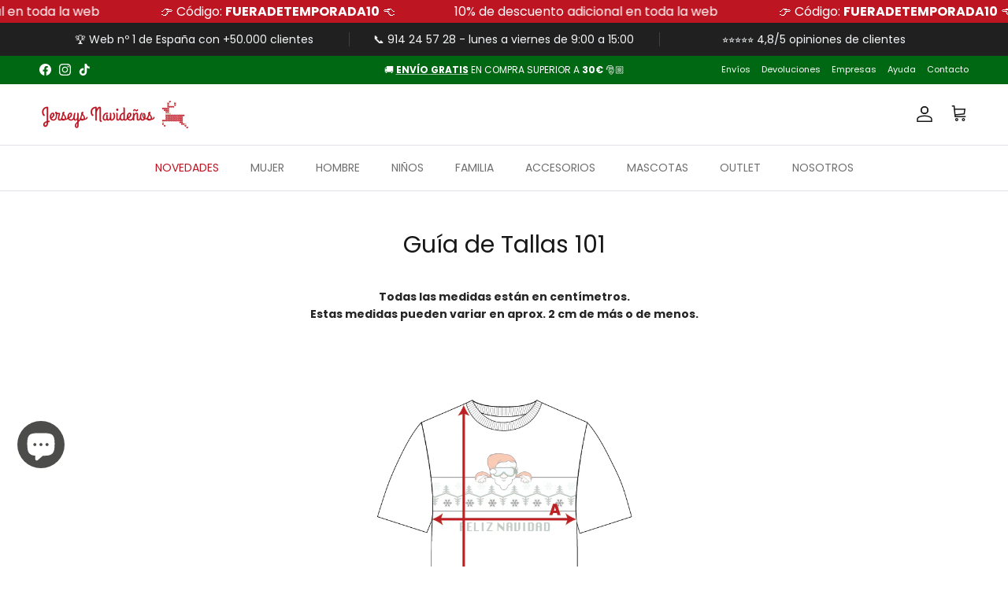

--- FILE ---
content_type: text/html; charset=utf-8
request_url: https://jerseynavideno.com/pages/guia-de-tallas-101
body_size: 45425
content:
<!doctype html>
<html class="no-js" lang="es" dir="ltr">
<head>
  <meta name="google-site-verification" content="BkdvM91t5UbIXEj8VrU3AGhSqeuQm2Bd-Pv2llLq3Vc" />
  
    <meta name="robots" content="noindex,nofollow"> 
    
    
    
    
    
    
<meta charset="utf-8">
<meta name="viewport" content="width=device-width,initial-scale=1">
<title>Guía de Tallas 101-CAMISETA-HIPSTER &ndash; Jerseys Navideños</title><link rel="canonical" href="https://jerseynavideno.com/pages/guia-de-tallas-101"><link rel="icon" href="//jerseynavideno.com/cdn/shop/files/Logo-Jersey-Navideno-favicom.png?crop=center&height=48&v=1644331081&width=48" type="image/png">
  <link rel="apple-touch-icon" href="//jerseynavideno.com/cdn/shop/files/Logo-Jersey-Navideno-favicom.png?crop=center&height=180&v=1644331081&width=180"><meta name="description" content="Guía de Tallas 101-CAMISETA-HIPSTER"><meta property="og:site_name" content="Jerseys Navideños">
<meta property="og:url" content="https://jerseynavideno.com/pages/guia-de-tallas-101">
<meta property="og:title" content="Guía de Tallas 101-CAMISETA-HIPSTER">
<meta property="og:type" content="website">
<meta property="og:description" content="Guía de Tallas 101-CAMISETA-HIPSTER"><meta property="og:image" content="http://jerseynavideno.com/cdn/shop/files/Logo-Jersey-Navideno-para-sendcloud.jpg?crop=center&height=1200&v=1649175662&width=1200">
  <meta property="og:image:secure_url" content="https://jerseynavideno.com/cdn/shop/files/Logo-Jersey-Navideno-para-sendcloud.jpg?crop=center&height=1200&v=1649175662&width=1200">
  <meta property="og:image:width" content="470">
  <meta property="og:image:height" content="222"><meta name="twitter:card" content="summary_large_image">
<meta name="twitter:title" content="Guía de Tallas 101-CAMISETA-HIPSTER">
<meta name="twitter:description" content="Guía de Tallas 101-CAMISETA-HIPSTER">
<style>@font-face {
  font-family: Poppins;
  font-weight: 400;
  font-style: normal;
  font-display: fallback;
  src: url("//jerseynavideno.com/cdn/fonts/poppins/poppins_n4.0ba78fa5af9b0e1a374041b3ceaadf0a43b41362.woff2") format("woff2"),
       url("//jerseynavideno.com/cdn/fonts/poppins/poppins_n4.214741a72ff2596839fc9760ee7a770386cf16ca.woff") format("woff");
}
@font-face {
  font-family: Poppins;
  font-weight: 700;
  font-style: normal;
  font-display: fallback;
  src: url("//jerseynavideno.com/cdn/fonts/poppins/poppins_n7.56758dcf284489feb014a026f3727f2f20a54626.woff2") format("woff2"),
       url("//jerseynavideno.com/cdn/fonts/poppins/poppins_n7.f34f55d9b3d3205d2cd6f64955ff4b36f0cfd8da.woff") format("woff");
}
@font-face {
  font-family: Poppins;
  font-weight: 500;
  font-style: normal;
  font-display: fallback;
  src: url("//jerseynavideno.com/cdn/fonts/poppins/poppins_n5.ad5b4b72b59a00358afc706450c864c3c8323842.woff2") format("woff2"),
       url("//jerseynavideno.com/cdn/fonts/poppins/poppins_n5.33757fdf985af2d24b32fcd84c9a09224d4b2c39.woff") format("woff");
}
@font-face {
  font-family: Poppins;
  font-weight: 400;
  font-style: italic;
  font-display: fallback;
  src: url("//jerseynavideno.com/cdn/fonts/poppins/poppins_i4.846ad1e22474f856bd6b81ba4585a60799a9f5d2.woff2") format("woff2"),
       url("//jerseynavideno.com/cdn/fonts/poppins/poppins_i4.56b43284e8b52fc64c1fd271f289a39e8477e9ec.woff") format("woff");
}
@font-face {
  font-family: Poppins;
  font-weight: 700;
  font-style: italic;
  font-display: fallback;
  src: url("//jerseynavideno.com/cdn/fonts/poppins/poppins_i7.42fd71da11e9d101e1e6c7932199f925f9eea42d.woff2") format("woff2"),
       url("//jerseynavideno.com/cdn/fonts/poppins/poppins_i7.ec8499dbd7616004e21155106d13837fff4cf556.woff") format("woff");
}
@font-face {
  font-family: Poppins;
  font-weight: 400;
  font-style: normal;
  font-display: fallback;
  src: url("//jerseynavideno.com/cdn/fonts/poppins/poppins_n4.0ba78fa5af9b0e1a374041b3ceaadf0a43b41362.woff2") format("woff2"),
       url("//jerseynavideno.com/cdn/fonts/poppins/poppins_n4.214741a72ff2596839fc9760ee7a770386cf16ca.woff") format("woff");
}
@font-face {
  font-family: Poppins;
  font-weight: 400;
  font-style: normal;
  font-display: fallback;
  src: url("//jerseynavideno.com/cdn/fonts/poppins/poppins_n4.0ba78fa5af9b0e1a374041b3ceaadf0a43b41362.woff2") format("woff2"),
       url("//jerseynavideno.com/cdn/fonts/poppins/poppins_n4.214741a72ff2596839fc9760ee7a770386cf16ca.woff") format("woff");
}
@font-face {
  font-family: Poppins;
  font-weight: 400;
  font-style: normal;
  font-display: fallback;
  src: url("//jerseynavideno.com/cdn/fonts/poppins/poppins_n4.0ba78fa5af9b0e1a374041b3ceaadf0a43b41362.woff2") format("woff2"),
       url("//jerseynavideno.com/cdn/fonts/poppins/poppins_n4.214741a72ff2596839fc9760ee7a770386cf16ca.woff") format("woff");
}
@font-face {
  font-family: Poppins;
  font-weight: 600;
  font-style: normal;
  font-display: fallback;
  src: url("//jerseynavideno.com/cdn/fonts/poppins/poppins_n6.aa29d4918bc243723d56b59572e18228ed0786f6.woff2") format("woff2"),
       url("//jerseynavideno.com/cdn/fonts/poppins/poppins_n6.5f815d845fe073750885d5b7e619ee00e8111208.woff") format("woff");
}
:root {
  --page-container-width:          1500px;
  --reading-container-width:       720px;
  --divider-opacity:               0.14;
  --gutter-large:                  30px;
  --gutter-desktop:                20px;
  --gutter-mobile:                 16px;
  --section-padding:               50px;
  --larger-section-padding:        80px;
  --larger-section-padding-mobile: 60px;
  --largest-section-padding:       110px;
  --aos-animate-duration:          0.6s;

  --base-font-family:              Poppins, sans-serif;
  --base-font-weight:              400;
  --base-font-style:               normal;
  --heading-font-family:           Poppins, sans-serif;
  --heading-font-weight:           400;
  --heading-font-style:            normal;
  --logo-font-family:              Poppins, sans-serif;
  --logo-font-weight:              400;
  --logo-font-style:               normal;
  --nav-font-family:               Poppins, sans-serif;
  --nav-font-weight:               400;
  --nav-font-style:                normal;

  --base-text-size:14px;
  --base-line-height:              1.6;
  --input-text-size:16px;
  --smaller-text-size-1:11px;
  --smaller-text-size-2:14px;
  --smaller-text-size-3:11px;
  --smaller-text-size-4:10px;
  --larger-text-size:30px;
  --super-large-text-size:53px;
  --super-large-mobile-text-size:24px;
  --larger-mobile-text-size:24px;
  --logo-text-size:24px;--btn-letter-spacing: 0.08em;
    --btn-text-transform: uppercase;
    --button-text-size: 12px;
    --quickbuy-button-text-size: 12;
    --small-feature-link-font-size: 0.75em;
    --input-btn-padding-top:             1.2em;
    --input-btn-padding-bottom:          1.2em;--heading-text-transform:none;
  --nav-text-size:                      14px;
  --mobile-menu-font-weight:            600;

  --body-bg-color:                      255 255 255;
  --bg-color:                           255 255 255;
  --body-text-color:                    37 37 37;
  --text-color:                         37 37 37;

  --header-text-col:                    #171717;--header-text-hover-col:             var(--main-nav-link-hover-col);--header-bg-col:                     #ffffff;
  --heading-color:                     23 23 23;
  --body-heading-color:                23 23 23;
  --heading-divider-col:               #dfe3e8;

  --logo-col:                          #171717;
  --main-nav-bg:                       #ffffff;
  --main-nav-link-col:                 #707070;
  --main-nav-link-hover-col:           #be1522;
  --main-nav-link-featured-col:        #be1522;

  --link-color:                        190 21 34;
  --body-link-color:                   190 21 34;

  --btn-bg-color:                        0 70 12;
  --btn-bg-hover-color:                  0 103 18;
  --btn-border-color:                    0 70 12;
  --btn-border-hover-color:              0 103 18;
  --btn-text-color:                      255 255 255;
  --btn-text-hover-color:                255 255 255;--btn-alt-bg-color:                    255 255 255;
  --btn-alt-text-color:                  0 103 18;
  --btn-alt-border-color:                0 103 18;
  --btn-alt-border-hover-color:          0 103 18;--btn-ter-bg-color:                    235 235 235;
  --btn-ter-text-color:                  0 0 0;
  --btn-ter-bg-hover-color:              0 70 12;
  --btn-ter-text-hover-color:            255 255 255;--btn-border-radius: 3px;--color-scheme-default:                             #ffffff;
  --color-scheme-default-color:                       255 255 255;
  --color-scheme-default-text-color:                  37 37 37;
  --color-scheme-default-head-color:                  23 23 23;
  --color-scheme-default-link-color:                  190 21 34;
  --color-scheme-default-btn-text-color:              255 255 255;
  --color-scheme-default-btn-text-hover-color:        255 255 255;
  --color-scheme-default-btn-bg-color:                0 70 12;
  --color-scheme-default-btn-bg-hover-color:          0 103 18;
  --color-scheme-default-btn-border-color:            0 70 12;
  --color-scheme-default-btn-border-hover-color:      0 103 18;
  --color-scheme-default-btn-alt-text-color:          0 103 18;
  --color-scheme-default-btn-alt-bg-color:            255 255 255;
  --color-scheme-default-btn-alt-border-color:        0 103 18;
  --color-scheme-default-btn-alt-border-hover-color:  0 103 18;

  --color-scheme-1:                             #f2f2f2;
  --color-scheme-1-color:                       242 242 242;
  --color-scheme-1-text-color:                  76 76 75;
  --color-scheme-1-head-color:                  23 23 23;
  --color-scheme-1-link-color:                  193 100 82;
  --color-scheme-1-btn-text-color:              255 255 255;
  --color-scheme-1-btn-text-hover-color:        255 255 255;
  --color-scheme-1-btn-bg-color:                0 70 12;
  --color-scheme-1-btn-bg-hover-color:          0 103 18;
  --color-scheme-1-btn-border-color:            0 70 12;
  --color-scheme-1-btn-border-hover-color:      0 103 18;
  --color-scheme-1-btn-alt-text-color:          0 103 18;
  --color-scheme-1-btn-alt-bg-color:            255 255 255;
  --color-scheme-1-btn-alt-border-color:        0 103 18;
  --color-scheme-1-btn-alt-border-hover-color:  0 103 18;

  --color-scheme-2:                             #be1522;
  --color-scheme-2-color:                       190 21 34;
  --color-scheme-2-text-color:                  255 255 255;
  --color-scheme-2-head-color:                  255 255 255;
  --color-scheme-2-link-color:                  190 21 34;
  --color-scheme-2-btn-text-color:              255 255 255;
  --color-scheme-2-btn-text-hover-color:        255 255 255;
  --color-scheme-2-btn-bg-color:                0 70 12;
  --color-scheme-2-btn-bg-hover-color:          0 103 18;
  --color-scheme-2-btn-border-color:            0 70 12;
  --color-scheme-2-btn-border-hover-color:      0 103 18;
  --color-scheme-2-btn-alt-text-color:          0 103 18;
  --color-scheme-2-btn-alt-bg-color:            255 255 255;
  --color-scheme-2-btn-alt-border-color:        0 103 18;
  --color-scheme-2-btn-alt-border-hover-color:  0 103 18;

  /* Shop Pay payment terms */
  --payment-terms-background-color:    #ffffff;--quickbuy-bg: 255 255 255;--body-input-background-color:       rgb(var(--body-bg-color));
  --input-background-color:            rgb(var(--body-bg-color));
  --body-input-text-color:             var(--body-text-color);
  --input-text-color:                  var(--body-text-color);
  --body-input-border-color:           rgb(201, 201, 201);
  --input-border-color:                rgb(201, 201, 201);
  --input-border-color-hover:          rgb(135, 135, 135);
  --input-border-color-active:         rgb(37, 37, 37);

  --swatch-cross-svg:                  url("data:image/svg+xml,%3Csvg xmlns='http://www.w3.org/2000/svg' width='240' height='240' viewBox='0 0 24 24' fill='none' stroke='rgb(201, 201, 201)' stroke-width='0.09' preserveAspectRatio='none' %3E%3Cline x1='24' y1='0' x2='0' y2='24'%3E%3C/line%3E%3C/svg%3E");
  --swatch-cross-hover:                url("data:image/svg+xml,%3Csvg xmlns='http://www.w3.org/2000/svg' width='240' height='240' viewBox='0 0 24 24' fill='none' stroke='rgb(135, 135, 135)' stroke-width='0.09' preserveAspectRatio='none' %3E%3Cline x1='24' y1='0' x2='0' y2='24'%3E%3C/line%3E%3C/svg%3E");
  --swatch-cross-active:               url("data:image/svg+xml,%3Csvg xmlns='http://www.w3.org/2000/svg' width='240' height='240' viewBox='0 0 24 24' fill='none' stroke='rgb(37, 37, 37)' stroke-width='0.09' preserveAspectRatio='none' %3E%3Cline x1='24' y1='0' x2='0' y2='24'%3E%3C/line%3E%3C/svg%3E");

  --footer-divider-col:                #dfdfdf;
  --footer-text-col:                   103 104 105;
  --footer-heading-col:                23 23 23;
  --footer-bg:                         #f1f0ef;--product-label-overlay-justify: flex-start;--product-label-overlay-align: flex-end;--product-label-overlay-reduction-text:   #ffffff;
  --product-label-overlay-reduction-bg:     #be1522;
  --product-label-overlay-stock-text:       #ffffff;
  --product-label-overlay-stock-bg:         #707070;
  --product-label-overlay-new-text:         #ffffff;
  --product-label-overlay-new-bg:           #01b320;
  --product-label-overlay-meta-text:        #ffffff;
  --product-label-overlay-meta-bg:          #00460c;
  --product-label-sale-text:                #be1522;
  --product-label-sold-text:                #383838;
  --product-label-preorder-text:            #3ea36a;

  --product-block-crop-align:               center;

  
  --product-block-price-align:              flex-start;
  --product-block-price-item-margin-start:  initial;
  --product-block-price-item-margin-end:    .5rem;
  

  --collection-block-image-position:   center center;

  --swatch-picker-image-size:          62px;
  --swatch-crop-align:                 center center;

  --image-overlay-text-color:          255 255 255;--image-overlay-bg:                  rgba(0, 0, 0, 0.15);
  --image-overlay-shadow-start:        rgb(0 0 0 / 0.3);
  --image-overlay-box-opacity:         1.0;.image-overlay--bg-box .text-overlay .text-overlay__text {
      --image-overlay-box-bg: 255 255 255;
      --heading-color: var(--body-heading-color);
      --text-color: var(--body-text-color);
      --link-color: var(--body-link-color);
    }--product-inventory-ok-box-color:            #f2faf0;
  --product-inventory-ok-text-color:           #108043;
  --product-inventory-ok-icon-box-fill-color:  #fff;
  --product-inventory-low-box-color:           #fcf1cd;
  --product-inventory-low-text-color:          #dd9a1a;
  --product-inventory-low-icon-box-fill-color: #fff;
  --product-inventory-low-text-color-channels: 16, 128, 67;
  --product-inventory-ok-text-color-channels:  221, 154, 26;

  --rating-star-color: 193 100 82;
}::selection {
    background: rgb(var(--body-heading-color));
    color: rgb(var(--body-bg-color));
  }
  ::-moz-selection {
    background: rgb(var(--body-heading-color));
    color: rgb(var(--body-bg-color));
  }.use-color-scheme--default {
  --product-label-sale-text:           #be1522;
  --product-label-sold-text:           #383838;
  --product-label-preorder-text:       #3ea36a;
  --input-background-color:            rgb(var(--body-bg-color));
  --input-text-color:                  var(--body-input-text-color);
  --input-border-color:                rgb(201, 201, 201);
  --input-border-color-hover:          rgb(135, 135, 135);
  --input-border-color-active:         rgb(37, 37, 37);
}</style>

  <link href="//jerseynavideno.com/cdn/shop/t/38/assets/main.css?v=41461513007823390341726146041" rel="stylesheet" type="text/css" media="all" />
  <link href="//jerseynavideno.com/cdn/shop/t/38/assets/custom.css?v=17983703060977212051719575527" rel="stylesheet" type="text/css" media="all" />
  <link rel="stylesheet" type="text/css" href="//cdn.jsdelivr.net/npm/slick-carousel@1.8.1/slick/slick.css"/><link rel="preload" as="font" href="//jerseynavideno.com/cdn/fonts/poppins/poppins_n4.0ba78fa5af9b0e1a374041b3ceaadf0a43b41362.woff2" type="font/woff2" crossorigin><link rel="preload" as="font" href="//jerseynavideno.com/cdn/fonts/poppins/poppins_n4.0ba78fa5af9b0e1a374041b3ceaadf0a43b41362.woff2" type="font/woff2" crossorigin><script>
    document.documentElement.className = document.documentElement.className.replace('no-js', 'js');

    window.theme = {
      info: {
        name: 'Symmetry',
        version: '7.2.1'
      },
      device: {
        hasTouch: window.matchMedia('(any-pointer: coarse)').matches,
        hasHover: window.matchMedia('(hover: hover)').matches
      },
      mediaQueries: {
        md: '(min-width: 768px)',
        productMediaCarouselBreak: '(min-width: 1041px)'
      },
      routes: {
        base: 'https://jerseynavideno.com',
        cart: '/cart',
        cartAdd: '/cart/add.js',
        cartUpdate: '/cart/update.js',
        predictiveSearch: '/search/suggest'
      },
      strings: {
        cartTermsConfirmation: "Tiene que aceptar los términos y condiciones antes de continuar.",
        cartItemsQuantityError: "Solo puede añadir [QUANTITY] unidades de este artículo al carrito.",
        generalSearchViewAll: "Ver todos los resultados de búsqueda",
        noStock: "Agotado",
        noVariant: "Agotado",
        productsProductChooseA: "Elige uno",
        generalSearchPages: "Páginas",
        generalSearchNoResultsWithoutTerms: "Lo sentimos, no encontramos ningún resultado.",
        shippingCalculator: {
          singleRate: "Hay una tarifa de envío para este destino:",
          multipleRates: "Hay varias tarifas de envío para este destino:",
          noRates: "No hacemos envíos a este destino."
        }
      },
      settings: {
        moneyWithCurrencyFormat: "{{amount_with_comma_separator}}€",
        cartType: "drawer",
        afterAddToCart: "drawer",
        quickbuyStyle: "off",
        externalLinksNewTab: true,
        internalLinksSmoothScroll: true
      }
    }

    theme.inlineNavigationCheck = function() {
      var pageHeader = document.querySelector('.pageheader'),
          inlineNavContainer = pageHeader.querySelector('.logo-area__left__inner'),
          inlineNav = inlineNavContainer.querySelector('.navigation--left');
      if (inlineNav && getComputedStyle(inlineNav).display != 'none') {
        var inlineMenuCentered = document.querySelector('.pageheader--layout-inline-menu-center'),
            logoContainer = document.querySelector('.logo-area__middle__inner');
        if(inlineMenuCentered) {
          var rightWidth = document.querySelector('.logo-area__right__inner').clientWidth,
              middleWidth = logoContainer.clientWidth,
              logoArea = document.querySelector('.logo-area'),
              computedLogoAreaStyle = getComputedStyle(logoArea),
              logoAreaInnerWidth = logoArea.clientWidth - Math.ceil(parseFloat(computedLogoAreaStyle.paddingLeft)) - Math.ceil(parseFloat(computedLogoAreaStyle.paddingRight)),
              availableNavWidth = logoAreaInnerWidth - Math.max(rightWidth, middleWidth) * 2 - 40;
          inlineNavContainer.style.maxWidth = availableNavWidth + 'px';
        }

        var firstInlineNavLink = inlineNav.querySelector('.navigation__item:first-child'),
            lastInlineNavLink = inlineNav.querySelector('.navigation__item:last-child');
        if (lastInlineNavLink) {
          var inlineNavWidth = null;
          if(document.querySelector('html[dir=rtl]')) {
            inlineNavWidth = firstInlineNavLink.offsetLeft - lastInlineNavLink.offsetLeft + firstInlineNavLink.offsetWidth;
          } else {
            inlineNavWidth = lastInlineNavLink.offsetLeft - firstInlineNavLink.offsetLeft + lastInlineNavLink.offsetWidth;
          }
          if (inlineNavContainer.offsetWidth >= inlineNavWidth) {
            pageHeader.classList.add('pageheader--layout-inline-permitted');
            var tallLogo = logoContainer.clientHeight > lastInlineNavLink.clientHeight + 20;
            if (tallLogo) {
              inlineNav.classList.add('navigation--tight-underline');
            } else {
              inlineNav.classList.remove('navigation--tight-underline');
            }
          } else {
            pageHeader.classList.remove('pageheader--layout-inline-permitted');
          }
        }
      }
    };

    theme.setInitialHeaderHeightProperty = () => {
      const section = document.querySelector('.section-header');
      if (section) {
        document.documentElement.style.setProperty('--theme-header-height', Math.ceil(section.clientHeight) + 'px');
      }
    };
  </script>
  
  <script>
    window.cartTotal = 0;
  </script>
  <script src="https://ajax.googleapis.com/ajax/libs/jquery/3.7.1/jquery.min.js"></script>
  <script type="text/javascript" src="//cdn.jsdelivr.net/npm/slick-carousel@1.8.1/slick/slick.min.js"></script>
  <script src="//jerseynavideno.com/cdn/shop/t/38/assets/main.js?v=3743966292252331791719480453" defer></script>
  <script src="//jerseynavideno.com/cdn/shop/t/38/assets/custom.js?v=64472300232102152731723890098" defer></script>

  <script>window.performance && window.performance.mark && window.performance.mark('shopify.content_for_header.start');</script><meta name="google-site-verification" content="Ja8mgE3d0AqyLxYnZjJfxDKjHW1vh5ZqOJ6deGY0n_M">
<meta id="shopify-digital-wallet" name="shopify-digital-wallet" content="/62601724134/digital_wallets/dialog">
<meta name="shopify-checkout-api-token" content="e56870e5c2d6924572830e09230bef30">
<meta id="in-context-paypal-metadata" data-shop-id="62601724134" data-venmo-supported="false" data-environment="production" data-locale="es_ES" data-paypal-v4="true" data-currency="EUR">
<script async="async" src="/checkouts/internal/preloads.js?locale=es-ES"></script>
<link rel="preconnect" href="https://shop.app" crossorigin="anonymous">
<script async="async" src="https://shop.app/checkouts/internal/preloads.js?locale=es-ES&shop_id=62601724134" crossorigin="anonymous"></script>
<script id="apple-pay-shop-capabilities" type="application/json">{"shopId":62601724134,"countryCode":"ES","currencyCode":"EUR","merchantCapabilities":["supports3DS"],"merchantId":"gid:\/\/shopify\/Shop\/62601724134","merchantName":"Jerseys Navideños","requiredBillingContactFields":["postalAddress","email","phone"],"requiredShippingContactFields":["postalAddress","email","phone"],"shippingType":"shipping","supportedNetworks":["visa","maestro","masterCard","amex"],"total":{"type":"pending","label":"Jerseys Navideños","amount":"1.00"},"shopifyPaymentsEnabled":true,"supportsSubscriptions":true}</script>
<script id="shopify-features" type="application/json">{"accessToken":"e56870e5c2d6924572830e09230bef30","betas":["rich-media-storefront-analytics"],"domain":"jerseynavideno.com","predictiveSearch":true,"shopId":62601724134,"locale":"es"}</script>
<script>var Shopify = Shopify || {};
Shopify.shop = "jerseys-navidenos.myshopify.com";
Shopify.locale = "es";
Shopify.currency = {"active":"EUR","rate":"1.0"};
Shopify.country = "ES";
Shopify.theme = {"name":"Symmetry España 2024-TH-22-JUNE-2024","id":162253570380,"schema_name":"Symmetry","schema_version":"7.2.1","theme_store_id":568,"role":"main"};
Shopify.theme.handle = "null";
Shopify.theme.style = {"id":null,"handle":null};
Shopify.cdnHost = "jerseynavideno.com/cdn";
Shopify.routes = Shopify.routes || {};
Shopify.routes.root = "/";</script>
<script type="module">!function(o){(o.Shopify=o.Shopify||{}).modules=!0}(window);</script>
<script>!function(o){function n(){var o=[];function n(){o.push(Array.prototype.slice.apply(arguments))}return n.q=o,n}var t=o.Shopify=o.Shopify||{};t.loadFeatures=n(),t.autoloadFeatures=n()}(window);</script>
<script>
  window.ShopifyPay = window.ShopifyPay || {};
  window.ShopifyPay.apiHost = "shop.app\/pay";
  window.ShopifyPay.redirectState = null;
</script>
<script id="shop-js-analytics" type="application/json">{"pageType":"page"}</script>
<script defer="defer" async type="module" src="//jerseynavideno.com/cdn/shopifycloud/shop-js/modules/v2/client.init-shop-cart-sync_-aut3ZVe.es.esm.js"></script>
<script defer="defer" async type="module" src="//jerseynavideno.com/cdn/shopifycloud/shop-js/modules/v2/chunk.common_jR-HGkUL.esm.js"></script>
<script type="module">
  await import("//jerseynavideno.com/cdn/shopifycloud/shop-js/modules/v2/client.init-shop-cart-sync_-aut3ZVe.es.esm.js");
await import("//jerseynavideno.com/cdn/shopifycloud/shop-js/modules/v2/chunk.common_jR-HGkUL.esm.js");

  window.Shopify.SignInWithShop?.initShopCartSync?.({"fedCMEnabled":true,"windoidEnabled":true});

</script>
<script>
  window.Shopify = window.Shopify || {};
  if (!window.Shopify.featureAssets) window.Shopify.featureAssets = {};
  window.Shopify.featureAssets['shop-js'] = {"shop-cart-sync":["modules/v2/client.shop-cart-sync_BAYdngfT.es.esm.js","modules/v2/chunk.common_jR-HGkUL.esm.js"],"init-fed-cm":["modules/v2/client.init-fed-cm_C1KIrACA.es.esm.js","modules/v2/chunk.common_jR-HGkUL.esm.js"],"shop-button":["modules/v2/client.shop-button_nPJqyawu.es.esm.js","modules/v2/chunk.common_jR-HGkUL.esm.js"],"init-windoid":["modules/v2/client.init-windoid_BBN3UDv3.es.esm.js","modules/v2/chunk.common_jR-HGkUL.esm.js"],"shop-cash-offers":["modules/v2/client.shop-cash-offers_DHr6BHOX.es.esm.js","modules/v2/chunk.common_jR-HGkUL.esm.js","modules/v2/chunk.modal_K_-4b6jm.esm.js"],"shop-toast-manager":["modules/v2/client.shop-toast-manager_DsmMrndK.es.esm.js","modules/v2/chunk.common_jR-HGkUL.esm.js"],"init-shop-email-lookup-coordinator":["modules/v2/client.init-shop-email-lookup-coordinator_CqHiorcR.es.esm.js","modules/v2/chunk.common_jR-HGkUL.esm.js"],"pay-button":["modules/v2/client.pay-button_CyYMAtLe.es.esm.js","modules/v2/chunk.common_jR-HGkUL.esm.js"],"avatar":["modules/v2/client.avatar_BTnouDA3.es.esm.js"],"init-shop-cart-sync":["modules/v2/client.init-shop-cart-sync_-aut3ZVe.es.esm.js","modules/v2/chunk.common_jR-HGkUL.esm.js"],"shop-login-button":["modules/v2/client.shop-login-button_CkV-3QmP.es.esm.js","modules/v2/chunk.common_jR-HGkUL.esm.js","modules/v2/chunk.modal_K_-4b6jm.esm.js"],"init-customer-accounts-sign-up":["modules/v2/client.init-customer-accounts-sign-up_OVpxiKuf.es.esm.js","modules/v2/client.shop-login-button_CkV-3QmP.es.esm.js","modules/v2/chunk.common_jR-HGkUL.esm.js","modules/v2/chunk.modal_K_-4b6jm.esm.js"],"init-shop-for-new-customer-accounts":["modules/v2/client.init-shop-for-new-customer-accounts_B3-6tUHj.es.esm.js","modules/v2/client.shop-login-button_CkV-3QmP.es.esm.js","modules/v2/chunk.common_jR-HGkUL.esm.js","modules/v2/chunk.modal_K_-4b6jm.esm.js"],"init-customer-accounts":["modules/v2/client.init-customer-accounts_DAvreLqn.es.esm.js","modules/v2/client.shop-login-button_CkV-3QmP.es.esm.js","modules/v2/chunk.common_jR-HGkUL.esm.js","modules/v2/chunk.modal_K_-4b6jm.esm.js"],"shop-follow-button":["modules/v2/client.shop-follow-button_D-yP9CCa.es.esm.js","modules/v2/chunk.common_jR-HGkUL.esm.js","modules/v2/chunk.modal_K_-4b6jm.esm.js"],"lead-capture":["modules/v2/client.lead-capture_cgi9rykO.es.esm.js","modules/v2/chunk.common_jR-HGkUL.esm.js","modules/v2/chunk.modal_K_-4b6jm.esm.js"],"checkout-modal":["modules/v2/client.checkout-modal_CNOx8cMi.es.esm.js","modules/v2/chunk.common_jR-HGkUL.esm.js","modules/v2/chunk.modal_K_-4b6jm.esm.js"],"shop-login":["modules/v2/client.shop-login_B0Pz78O1.es.esm.js","modules/v2/chunk.common_jR-HGkUL.esm.js","modules/v2/chunk.modal_K_-4b6jm.esm.js"],"payment-terms":["modules/v2/client.payment-terms_DHTqhmPP.es.esm.js","modules/v2/chunk.common_jR-HGkUL.esm.js","modules/v2/chunk.modal_K_-4b6jm.esm.js"]};
</script>
<script>(function() {
  var isLoaded = false;
  function asyncLoad() {
    if (isLoaded) return;
    isLoaded = true;
    var urls = ["https:\/\/jerseys-navidenos.myshopify.com\/apps\/delivery\/delivery_coder.js?t=1711784788.0149\u0026n=80976878\u0026shop=jerseys-navidenos.myshopify.com","https:\/\/ecommplugins-scripts.trustpilot.com\/v2.1\/js\/header.min.js?settings=eyJrZXkiOiJ5ZG81dlU1YlN6cW9zRlB4IiwicyI6InNrdSJ9\u0026shop=jerseys-navidenos.myshopify.com","https:\/\/ecommplugins-trustboxsettings.trustpilot.com\/jerseys-navidenos.myshopify.com.js?settings=1729681497025\u0026shop=jerseys-navidenos.myshopify.com","https:\/\/cdn.hextom.com\/js\/quickannouncementbar.js?shop=jerseys-navidenos.myshopify.com","https:\/\/cdn-app.cart-bot.net\/public\/js\/append.js?shop=jerseys-navidenos.myshopify.com"];
    for (var i = 0; i < urls.length; i++) {
      var s = document.createElement('script');
      s.type = 'text/javascript';
      s.async = true;
      s.src = urls[i];
      var x = document.getElementsByTagName('script')[0];
      x.parentNode.insertBefore(s, x);
    }
  };
  if(window.attachEvent) {
    window.attachEvent('onload', asyncLoad);
  } else {
    window.addEventListener('load', asyncLoad, false);
  }
})();</script>
<script id="__st">var __st={"a":62601724134,"offset":3600,"reqid":"d9986053-9d29-4825-9ce7-caa18bce5921-1769002327","pageurl":"jerseynavideno.com\/pages\/guia-de-tallas-101","s":"pages-117485863244","u":"329857ca2d07","p":"page","rtyp":"page","rid":117485863244};</script>
<script>window.ShopifyPaypalV4VisibilityTracking = true;</script>
<script id="captcha-bootstrap">!function(){'use strict';const t='contact',e='account',n='new_comment',o=[[t,t],['blogs',n],['comments',n],[t,'customer']],c=[[e,'customer_login'],[e,'guest_login'],[e,'recover_customer_password'],[e,'create_customer']],r=t=>t.map((([t,e])=>`form[action*='/${t}']:not([data-nocaptcha='true']) input[name='form_type'][value='${e}']`)).join(','),a=t=>()=>t?[...document.querySelectorAll(t)].map((t=>t.form)):[];function s(){const t=[...o],e=r(t);return a(e)}const i='password',u='form_key',d=['recaptcha-v3-token','g-recaptcha-response','h-captcha-response',i],f=()=>{try{return window.sessionStorage}catch{return}},m='__shopify_v',_=t=>t.elements[u];function p(t,e,n=!1){try{const o=window.sessionStorage,c=JSON.parse(o.getItem(e)),{data:r}=function(t){const{data:e,action:n}=t;return t[m]||n?{data:e,action:n}:{data:t,action:n}}(c);for(const[e,n]of Object.entries(r))t.elements[e]&&(t.elements[e].value=n);n&&o.removeItem(e)}catch(o){console.error('form repopulation failed',{error:o})}}const l='form_type',E='cptcha';function T(t){t.dataset[E]=!0}const w=window,h=w.document,L='Shopify',v='ce_forms',y='captcha';let A=!1;((t,e)=>{const n=(g='f06e6c50-85a8-45c8-87d0-21a2b65856fe',I='https://cdn.shopify.com/shopifycloud/storefront-forms-hcaptcha/ce_storefront_forms_captcha_hcaptcha.v1.5.2.iife.js',D={infoText:'Protegido por hCaptcha',privacyText:'Privacidad',termsText:'Términos'},(t,e,n)=>{const o=w[L][v],c=o.bindForm;if(c)return c(t,g,e,D).then(n);var r;o.q.push([[t,g,e,D],n]),r=I,A||(h.body.append(Object.assign(h.createElement('script'),{id:'captcha-provider',async:!0,src:r})),A=!0)});var g,I,D;w[L]=w[L]||{},w[L][v]=w[L][v]||{},w[L][v].q=[],w[L][y]=w[L][y]||{},w[L][y].protect=function(t,e){n(t,void 0,e),T(t)},Object.freeze(w[L][y]),function(t,e,n,w,h,L){const[v,y,A,g]=function(t,e,n){const i=e?o:[],u=t?c:[],d=[...i,...u],f=r(d),m=r(i),_=r(d.filter((([t,e])=>n.includes(e))));return[a(f),a(m),a(_),s()]}(w,h,L),I=t=>{const e=t.target;return e instanceof HTMLFormElement?e:e&&e.form},D=t=>v().includes(t);t.addEventListener('submit',(t=>{const e=I(t);if(!e)return;const n=D(e)&&!e.dataset.hcaptchaBound&&!e.dataset.recaptchaBound,o=_(e),c=g().includes(e)&&(!o||!o.value);(n||c)&&t.preventDefault(),c&&!n&&(function(t){try{if(!f())return;!function(t){const e=f();if(!e)return;const n=_(t);if(!n)return;const o=n.value;o&&e.removeItem(o)}(t);const e=Array.from(Array(32),(()=>Math.random().toString(36)[2])).join('');!function(t,e){_(t)||t.append(Object.assign(document.createElement('input'),{type:'hidden',name:u})),t.elements[u].value=e}(t,e),function(t,e){const n=f();if(!n)return;const o=[...t.querySelectorAll(`input[type='${i}']`)].map((({name:t})=>t)),c=[...d,...o],r={};for(const[a,s]of new FormData(t).entries())c.includes(a)||(r[a]=s);n.setItem(e,JSON.stringify({[m]:1,action:t.action,data:r}))}(t,e)}catch(e){console.error('failed to persist form',e)}}(e),e.submit())}));const S=(t,e)=>{t&&!t.dataset[E]&&(n(t,e.some((e=>e===t))),T(t))};for(const o of['focusin','change'])t.addEventListener(o,(t=>{const e=I(t);D(e)&&S(e,y())}));const B=e.get('form_key'),M=e.get(l),P=B&&M;t.addEventListener('DOMContentLoaded',(()=>{const t=y();if(P)for(const e of t)e.elements[l].value===M&&p(e,B);[...new Set([...A(),...v().filter((t=>'true'===t.dataset.shopifyCaptcha))])].forEach((e=>S(e,t)))}))}(h,new URLSearchParams(w.location.search),n,t,e,['guest_login'])})(!0,!0)}();</script>
<script integrity="sha256-4kQ18oKyAcykRKYeNunJcIwy7WH5gtpwJnB7kiuLZ1E=" data-source-attribution="shopify.loadfeatures" defer="defer" src="//jerseynavideno.com/cdn/shopifycloud/storefront/assets/storefront/load_feature-a0a9edcb.js" crossorigin="anonymous"></script>
<script crossorigin="anonymous" defer="defer" src="//jerseynavideno.com/cdn/shopifycloud/storefront/assets/shopify_pay/storefront-65b4c6d7.js?v=20250812"></script>
<script data-source-attribution="shopify.dynamic_checkout.dynamic.init">var Shopify=Shopify||{};Shopify.PaymentButton=Shopify.PaymentButton||{isStorefrontPortableWallets:!0,init:function(){window.Shopify.PaymentButton.init=function(){};var t=document.createElement("script");t.src="https://jerseynavideno.com/cdn/shopifycloud/portable-wallets/latest/portable-wallets.es.js",t.type="module",document.head.appendChild(t)}};
</script>
<script data-source-attribution="shopify.dynamic_checkout.buyer_consent">
  function portableWalletsHideBuyerConsent(e){var t=document.getElementById("shopify-buyer-consent"),n=document.getElementById("shopify-subscription-policy-button");t&&n&&(t.classList.add("hidden"),t.setAttribute("aria-hidden","true"),n.removeEventListener("click",e))}function portableWalletsShowBuyerConsent(e){var t=document.getElementById("shopify-buyer-consent"),n=document.getElementById("shopify-subscription-policy-button");t&&n&&(t.classList.remove("hidden"),t.removeAttribute("aria-hidden"),n.addEventListener("click",e))}window.Shopify?.PaymentButton&&(window.Shopify.PaymentButton.hideBuyerConsent=portableWalletsHideBuyerConsent,window.Shopify.PaymentButton.showBuyerConsent=portableWalletsShowBuyerConsent);
</script>
<script data-source-attribution="shopify.dynamic_checkout.cart.bootstrap">document.addEventListener("DOMContentLoaded",(function(){function t(){return document.querySelector("shopify-accelerated-checkout-cart, shopify-accelerated-checkout")}if(t())Shopify.PaymentButton.init();else{new MutationObserver((function(e,n){t()&&(Shopify.PaymentButton.init(),n.disconnect())})).observe(document.body,{childList:!0,subtree:!0})}}));
</script>
<script id='scb4127' type='text/javascript' async='' src='https://jerseynavideno.com/cdn/shopifycloud/privacy-banner/storefront-banner.js'></script><link id="shopify-accelerated-checkout-styles" rel="stylesheet" media="screen" href="https://jerseynavideno.com/cdn/shopifycloud/portable-wallets/latest/accelerated-checkout-backwards-compat.css" crossorigin="anonymous">
<style id="shopify-accelerated-checkout-cart">
        #shopify-buyer-consent {
  margin-top: 1em;
  display: inline-block;
  width: 100%;
}

#shopify-buyer-consent.hidden {
  display: none;
}

#shopify-subscription-policy-button {
  background: none;
  border: none;
  padding: 0;
  text-decoration: underline;
  font-size: inherit;
  cursor: pointer;
}

#shopify-subscription-policy-button::before {
  box-shadow: none;
}

      </style>

<script>window.performance && window.performance.mark && window.performance.mark('shopify.content_for_header.end');</script>
<!-- CC Custom Head Start --><!-- CC Custom Head End --><!-- BEGIN app block: shopify://apps/judge-me-reviews/blocks/judgeme_core/61ccd3b1-a9f2-4160-9fe9-4fec8413e5d8 --><!-- Start of Judge.me Core -->






<link rel="dns-prefetch" href="https://cdnwidget.judge.me">
<link rel="dns-prefetch" href="https://cdn.judge.me">
<link rel="dns-prefetch" href="https://cdn1.judge.me">
<link rel="dns-prefetch" href="https://api.judge.me">

<script data-cfasync='false' class='jdgm-settings-script'>window.jdgmSettings={"pagination":5,"disable_web_reviews":false,"badge_no_review_text":"Sin reseñas","badge_n_reviews_text":"{{ n }} reseña/reseñas","badge_star_color":"#f6a529","hide_badge_preview_if_no_reviews":true,"badge_hide_text":false,"enforce_center_preview_badge":false,"widget_title":"Reseñas de Clientes","widget_open_form_text":"Escribir una reseña","widget_close_form_text":"Cancelar reseña","widget_refresh_page_text":"Actualizar página","widget_summary_text":"Basado en {{ number_of_reviews }} reseña/reseñas","widget_no_review_text":"Sé el primero en escribir una reseña","widget_name_field_text":"Nombre","widget_verified_name_field_text":"Nombre Verificado (público)","widget_name_placeholder_text":"Nombre","widget_required_field_error_text":"Este campo es obligatorio.","widget_email_field_text":"Dirección de correo electrónico","widget_verified_email_field_text":"Correo electrónico Verificado (privado, no se puede editar)","widget_email_placeholder_text":"Tu dirección de correo electrónico","widget_email_field_error_text":"Por favor, ingresa una dirección de correo electrónico válida.","widget_rating_field_text":"Calificación","widget_review_title_field_text":"Título de la Reseña","widget_review_title_placeholder_text":"Da un título a tu reseña","widget_review_body_field_text":"Contenido de la reseña","widget_review_body_placeholder_text":"Empieza a escribir aquí...","widget_pictures_field_text":"Imagen/Video (opcional)","widget_submit_review_text":"Enviar Reseña","widget_submit_verified_review_text":"Enviar Reseña Verificada","widget_submit_success_msg_with_auto_publish":"¡Gracias! Por favor, actualiza la página en unos momentos para ver tu reseña. Puedes eliminar o editar tu reseña iniciando sesión en \u003ca href='https://judge.me/login' target='_blank' rel='nofollow noopener'\u003eJudge.me\u003c/a\u003e","widget_submit_success_msg_no_auto_publish":"¡Gracias! Tu reseña se publicará tan pronto como sea aprobada por el administrador de la tienda. Puedes eliminar o editar tu reseña iniciando sesión en \u003ca href='https://judge.me/login' target='_blank' rel='nofollow noopener'\u003eJudge.me\u003c/a\u003e","widget_show_default_reviews_out_of_total_text":"Mostrando {{ n_reviews_shown }} de {{ n_reviews }} reseñas.","widget_show_all_link_text":"Mostrar todas","widget_show_less_link_text":"Mostrar menos","widget_author_said_text":"{{ reviewer_name }} dijo:","widget_days_text":"hace {{ n }} día/días","widget_weeks_text":"hace {{ n }} semana/semanas","widget_months_text":"hace {{ n }} mes/meses","widget_years_text":"hace {{ n }} año/años","widget_yesterday_text":"Ayer","widget_today_text":"Hoy","widget_replied_text":"\u003e\u003e {{ shop_name }} respondió:","widget_read_more_text":"Leer más","widget_reviewer_name_as_initial":"last_initial","widget_rating_filter_color":"","widget_rating_filter_see_all_text":"Ver todas las reseñas","widget_sorting_most_recent_text":"Más Recientes","widget_sorting_highest_rating_text":"Mayor Calificación","widget_sorting_lowest_rating_text":"Menor Calificación","widget_sorting_with_pictures_text":"Solo Imágenes","widget_sorting_most_helpful_text":"Más Útiles","widget_open_question_form_text":"Hacer una pregunta","widget_reviews_subtab_text":"Reseñas","widget_questions_subtab_text":"Preguntas","widget_question_label_text":"Pregunta","widget_answer_label_text":"Respuesta","widget_question_placeholder_text":"Escribe tu pregunta aquí","widget_submit_question_text":"Enviar Pregunta","widget_question_submit_success_text":"¡Gracias por tu pregunta! Te notificaremos una vez que sea respondida.","widget_star_color":"#f6a529","verified_badge_text":"Verificado","verified_badge_bg_color":"","verified_badge_text_color":"","verified_badge_placement":"left-of-reviewer-name","widget_review_max_height":"","widget_hide_border":false,"widget_social_share":false,"widget_thumb":false,"widget_review_location_show":false,"widget_location_format":"country_iso_code","all_reviews_include_out_of_store_products":true,"all_reviews_out_of_store_text":"(fuera de la tienda)","all_reviews_pagination":100,"all_reviews_product_name_prefix_text":"sobre","enable_review_pictures":false,"enable_question_anwser":false,"widget_theme":"","review_date_format":"dd/mm/yy","default_sort_method":"most-recent","widget_product_reviews_subtab_text":"Reseñas de Productos","widget_shop_reviews_subtab_text":"Reseñas de la Tienda","widget_other_products_reviews_text":"Reseñas para otros productos","widget_store_reviews_subtab_text":"Reseñas de la tienda","widget_no_store_reviews_text":"Esta tienda no ha recibido ninguna reseña todavía","widget_web_restriction_product_reviews_text":"Este producto no ha recibido ninguna reseña todavía","widget_no_items_text":"No se encontraron elementos","widget_show_more_text":"Mostrar más","widget_write_a_store_review_text":"Escribir una Reseña de la Tienda","widget_other_languages_heading":"Reseñas en Otros Idiomas","widget_translate_review_text":"Traducir reseña a {{ language }}","widget_translating_review_text":"Traduciendo...","widget_show_original_translation_text":"Mostrar original ({{ language }})","widget_translate_review_failed_text":"No se pudo traducir la reseña.","widget_translate_review_retry_text":"Reintentar","widget_translate_review_try_again_later_text":"Intentar más tarde","show_product_url_for_grouped_product":false,"widget_sorting_pictures_first_text":"Imágenes Primero","show_pictures_on_all_rev_page_mobile":false,"show_pictures_on_all_rev_page_desktop":false,"floating_tab_hide_mobile_install_preference":false,"floating_tab_button_name":"★ Reseñas","floating_tab_title":"Deja que los clientes hablen por nosotros","floating_tab_button_color":"","floating_tab_button_background_color":"","floating_tab_url":"","floating_tab_url_enabled":false,"floating_tab_tab_style":"text","all_reviews_text_badge_text":"Los clientes nos califican {{ shop.metafields.judgeme.all_reviews_rating | round: 1 }}/5 basado en {{ shop.metafields.judgeme.all_reviews_count }} reseñas.","all_reviews_text_badge_text_branded_style":"{{ shop.metafields.judgeme.all_reviews_rating | round: 1 }} de 5 estrellas basado en {{ shop.metafields.judgeme.all_reviews_count }} reseñas","is_all_reviews_text_badge_a_link":false,"show_stars_for_all_reviews_text_badge":false,"all_reviews_text_badge_url":"","all_reviews_text_style":"text","all_reviews_text_color_style":"judgeme_brand_color","all_reviews_text_color":"#108474","all_reviews_text_show_jm_brand":true,"featured_carousel_show_header":true,"featured_carousel_title":"Deja que los clientes hablen por nosotros","testimonials_carousel_title":"Los clientes nos dicen","videos_carousel_title":"Historias de clientes reales","cards_carousel_title":"Los clientes nos dicen","featured_carousel_count_text":"de {{ n }} reseñas","featured_carousel_add_link_to_all_reviews_page":false,"featured_carousel_url":"","featured_carousel_show_images":true,"featured_carousel_autoslide_interval":5,"featured_carousel_arrows_on_the_sides":false,"featured_carousel_height":250,"featured_carousel_width":80,"featured_carousel_image_size":0,"featured_carousel_image_height":250,"featured_carousel_arrow_color":"#eeeeee","verified_count_badge_style":"vintage","verified_count_badge_orientation":"horizontal","verified_count_badge_color_style":"judgeme_brand_color","verified_count_badge_color":"#108474","is_verified_count_badge_a_link":false,"verified_count_badge_url":"","verified_count_badge_show_jm_brand":true,"widget_rating_preset_default":5,"widget_first_sub_tab":"product-reviews","widget_show_histogram":true,"widget_histogram_use_custom_color":false,"widget_pagination_use_custom_color":false,"widget_star_use_custom_color":true,"widget_verified_badge_use_custom_color":false,"widget_write_review_use_custom_color":false,"picture_reminder_submit_button":"Upload Pictures","enable_review_videos":false,"mute_video_by_default":false,"widget_sorting_videos_first_text":"Videos Primero","widget_review_pending_text":"Pendiente","featured_carousel_items_for_large_screen":3,"social_share_options_order":"Facebook,Twitter","remove_microdata_snippet":false,"disable_json_ld":false,"enable_json_ld_products":false,"preview_badge_show_question_text":false,"preview_badge_no_question_text":"Sin preguntas","preview_badge_n_question_text":"{{ number_of_questions }} pregunta/preguntas","qa_badge_show_icon":false,"qa_badge_position":"same-row","remove_judgeme_branding":true,"widget_add_search_bar":false,"widget_search_bar_placeholder":"Buscar","widget_sorting_verified_only_text":"Solo verificadas","featured_carousel_theme":"default","featured_carousel_show_rating":true,"featured_carousel_show_title":true,"featured_carousel_show_body":true,"featured_carousel_show_date":false,"featured_carousel_show_reviewer":true,"featured_carousel_show_product":false,"featured_carousel_header_background_color":"#108474","featured_carousel_header_text_color":"#ffffff","featured_carousel_name_product_separator":"reviewed","featured_carousel_full_star_background":"#108474","featured_carousel_empty_star_background":"#dadada","featured_carousel_vertical_theme_background":"#f9fafb","featured_carousel_verified_badge_enable":false,"featured_carousel_verified_badge_color":"#108474","featured_carousel_border_style":"round","featured_carousel_review_line_length_limit":3,"featured_carousel_more_reviews_button_text":"Leer más reseñas","featured_carousel_view_product_button_text":"Ver producto","all_reviews_page_load_reviews_on":"scroll","all_reviews_page_load_more_text":"Cargar Más Reseñas","disable_fb_tab_reviews":false,"enable_ajax_cdn_cache":false,"widget_public_name_text":"mostrado públicamente como","default_reviewer_name":"John Smith","default_reviewer_name_has_non_latin":true,"widget_reviewer_anonymous":"Anónimo","medals_widget_title":"Medallas de Reseñas Judge.me","medals_widget_background_color":"#f9fafb","medals_widget_position":"footer_all_pages","medals_widget_border_color":"#f9fafb","medals_widget_verified_text_position":"left","medals_widget_use_monochromatic_version":false,"medals_widget_elements_color":"#108474","show_reviewer_avatar":true,"widget_invalid_yt_video_url_error_text":"No es una URL de video de YouTube","widget_max_length_field_error_text":"Por favor, ingresa no más de {0} caracteres.","widget_show_country_flag":false,"widget_show_collected_via_shop_app":true,"widget_verified_by_shop_badge_style":"light","widget_verified_by_shop_text":"Verificado por la Tienda","widget_show_photo_gallery":false,"widget_load_with_code_splitting":true,"widget_ugc_install_preference":false,"widget_ugc_title":"Hecho por nosotros, Compartido por ti","widget_ugc_subtitle":"Etiquétanos para ver tu imagen destacada en nuestra página","widget_ugc_arrows_color":"#ffffff","widget_ugc_primary_button_text":"Comprar Ahora","widget_ugc_primary_button_background_color":"#108474","widget_ugc_primary_button_text_color":"#ffffff","widget_ugc_primary_button_border_width":"0","widget_ugc_primary_button_border_style":"none","widget_ugc_primary_button_border_color":"#108474","widget_ugc_primary_button_border_radius":"25","widget_ugc_secondary_button_text":"Cargar Más","widget_ugc_secondary_button_background_color":"#ffffff","widget_ugc_secondary_button_text_color":"#108474","widget_ugc_secondary_button_border_width":"2","widget_ugc_secondary_button_border_style":"solid","widget_ugc_secondary_button_border_color":"#108474","widget_ugc_secondary_button_border_radius":"25","widget_ugc_reviews_button_text":"Ver Reseñas","widget_ugc_reviews_button_background_color":"#ffffff","widget_ugc_reviews_button_text_color":"#108474","widget_ugc_reviews_button_border_width":"2","widget_ugc_reviews_button_border_style":"solid","widget_ugc_reviews_button_border_color":"#108474","widget_ugc_reviews_button_border_radius":"25","widget_ugc_reviews_button_link_to":"judgeme-reviews-page","widget_ugc_show_post_date":true,"widget_ugc_max_width":"800","widget_rating_metafield_value_type":true,"widget_primary_color":"#00460c","widget_enable_secondary_color":false,"widget_secondary_color":"#edf5f5","widget_summary_average_rating_text":"{{ average_rating }} de 5","widget_media_grid_title":"Fotos y videos de clientes","widget_media_grid_see_more_text":"Ver más","widget_round_style":false,"widget_show_product_medals":true,"widget_verified_by_judgeme_text":"Verificado por Judge.me","widget_show_store_medals":true,"widget_verified_by_judgeme_text_in_store_medals":"Verificado por Judge.me","widget_media_field_exceed_quantity_message":"Lo sentimos, solo podemos aceptar {{ max_media }} para una reseña.","widget_media_field_exceed_limit_message":"{{ file_name }} es demasiado grande, por favor selecciona un {{ media_type }} menor a {{ size_limit }}MB.","widget_review_submitted_text":"¡Reseña Enviada!","widget_question_submitted_text":"¡Pregunta Enviada!","widget_close_form_text_question":"Cancelar","widget_write_your_answer_here_text":"Escribe tu respuesta aquí","widget_enabled_branded_link":true,"widget_show_collected_by_judgeme":false,"widget_reviewer_name_color":"","widget_write_review_text_color":"","widget_write_review_bg_color":"","widget_collected_by_judgeme_text":"recopilado por Judge.me","widget_pagination_type":"standard","widget_load_more_text":"Cargar Más","widget_load_more_color":"#108474","widget_full_review_text":"Reseña Completa","widget_read_more_reviews_text":"Leer Más Reseñas","widget_read_questions_text":"Leer Preguntas","widget_questions_and_answers_text":"Preguntas y Respuestas","widget_verified_by_text":"Verificado por","widget_verified_text":"Verificado","widget_number_of_reviews_text":"{{ number_of_reviews }} reseñas","widget_back_button_text":"Atrás","widget_next_button_text":"Siguiente","widget_custom_forms_filter_button":"Filtros","custom_forms_style":"vertical","widget_show_review_information":false,"how_reviews_are_collected":"¿Cómo se recopilan las reseñas?","widget_show_review_keywords":false,"widget_gdpr_statement":"Cómo usamos tus datos: Solo te contactaremos sobre la reseña que dejaste, y solo si es necesario. Al enviar tu reseña, aceptas los \u003ca href='https://judge.me/terms' target='_blank' rel='nofollow noopener'\u003etérminos\u003c/a\u003e, \u003ca href='https://judge.me/privacy' target='_blank' rel='nofollow noopener'\u003eprivacidad\u003c/a\u003e y \u003ca href='https://judge.me/content-policy' target='_blank' rel='nofollow noopener'\u003epolíticas de contenido\u003c/a\u003e de Judge.me.","widget_multilingual_sorting_enabled":false,"widget_translate_review_content_enabled":false,"widget_translate_review_content_method":"manual","popup_widget_review_selection":"automatically_with_pictures","popup_widget_round_border_style":true,"popup_widget_show_title":true,"popup_widget_show_body":true,"popup_widget_show_reviewer":false,"popup_widget_show_product":true,"popup_widget_show_pictures":true,"popup_widget_use_review_picture":true,"popup_widget_show_on_home_page":true,"popup_widget_show_on_product_page":true,"popup_widget_show_on_collection_page":true,"popup_widget_show_on_cart_page":true,"popup_widget_position":"bottom_left","popup_widget_first_review_delay":5,"popup_widget_duration":5,"popup_widget_interval":5,"popup_widget_review_count":5,"popup_widget_hide_on_mobile":true,"review_snippet_widget_round_border_style":true,"review_snippet_widget_card_color":"#FFFFFF","review_snippet_widget_slider_arrows_background_color":"#FFFFFF","review_snippet_widget_slider_arrows_color":"#000000","review_snippet_widget_star_color":"#108474","show_product_variant":false,"all_reviews_product_variant_label_text":"Variante: ","widget_show_verified_branding":true,"widget_ai_summary_title":"Los clientes dicen","widget_ai_summary_disclaimer":"Resumen de reseñas impulsado por IA basado en reseñas recientes de clientes","widget_show_ai_summary":false,"widget_show_ai_summary_bg":false,"widget_show_review_title_input":true,"redirect_reviewers_invited_via_email":"review_widget","request_store_review_after_product_review":false,"request_review_other_products_in_order":false,"review_form_color_scheme":"default","review_form_corner_style":"square","review_form_star_color":{},"review_form_text_color":"#333333","review_form_background_color":"#ffffff","review_form_field_background_color":"#fafafa","review_form_button_color":{},"review_form_button_text_color":"#ffffff","review_form_modal_overlay_color":"#000000","review_content_screen_title_text":"¿Cómo calificarías este producto?","review_content_introduction_text":"Nos encantaría que compartieras un poco sobre tu experiencia.","store_review_form_title_text":"¿Cómo calificarías esta tienda?","store_review_form_introduction_text":"Nos encantaría que compartieras un poco sobre tu experiencia.","show_review_guidance_text":true,"one_star_review_guidance_text":"Pobre","five_star_review_guidance_text":"Excelente","customer_information_screen_title_text":"Sobre ti","customer_information_introduction_text":"Por favor, cuéntanos más sobre ti.","custom_questions_screen_title_text":"Tu experiencia en más detalle","custom_questions_introduction_text":"Aquí hay algunas preguntas para ayudarnos a entender más sobre tu experiencia.","review_submitted_screen_title_text":"¡Gracias por tu reseña!","review_submitted_screen_thank_you_text":"La estamos procesando y aparecerá en la tienda pronto.","review_submitted_screen_email_verification_text":"Por favor, confirma tu correo electrónico haciendo clic en el enlace que acabamos de enviarte. Esto nos ayuda a mantener las reseñas auténticas.","review_submitted_request_store_review_text":"¿Te gustaría compartir tu experiencia de compra con nosotros?","review_submitted_review_other_products_text":"¿Te gustaría reseñar estos productos?","store_review_screen_title_text":"¿Te gustaría compartir tu experiencia de compra con nosotros?","store_review_introduction_text":"Valoramos tu opinión y la utilizamos para mejorar. Por favor, comparte cualquier pensamiento o sugerencia que tengas.","reviewer_media_screen_title_picture_text":"Compartir una foto","reviewer_media_introduction_picture_text":"Sube una foto para apoyar tu reseña.","reviewer_media_screen_title_video_text":"Compartir un video","reviewer_media_introduction_video_text":"Sube un video para apoyar tu reseña.","reviewer_media_screen_title_picture_or_video_text":"Compartir una foto o video","reviewer_media_introduction_picture_or_video_text":"Sube una foto o video para apoyar tu reseña.","reviewer_media_youtube_url_text":"Pega tu URL de Youtube aquí","advanced_settings_next_step_button_text":"Siguiente","advanced_settings_close_review_button_text":"Cerrar","modal_write_review_flow":true,"write_review_flow_required_text":"Obligatorio","write_review_flow_privacy_message_text":"Respetamos tu privacidad.","write_review_flow_anonymous_text":"Reseña como anónimo","write_review_flow_visibility_text":"No será visible para otros clientes.","write_review_flow_multiple_selection_help_text":"Selecciona tantos como quieras","write_review_flow_single_selection_help_text":"Selecciona una opción","write_review_flow_required_field_error_text":"Este campo es obligatorio","write_review_flow_invalid_email_error_text":"Por favor ingresa una dirección de correo válida","write_review_flow_max_length_error_text":"Máx. {{ max_length }} caracteres.","write_review_flow_media_upload_text":"\u003cb\u003eHaz clic para subir\u003c/b\u003e o arrastrar y soltar","write_review_flow_gdpr_statement":"Solo te contactaremos sobre tu reseña si es necesario. Al enviar tu reseña, aceptas nuestros \u003ca href='https://judge.me/terms' target='_blank' rel='nofollow noopener'\u003etérminos y condiciones\u003c/a\u003e y \u003ca href='https://judge.me/privacy' target='_blank' rel='nofollow noopener'\u003epolítica de privacidad\u003c/a\u003e.","rating_only_reviews_enabled":false,"show_negative_reviews_help_screen":false,"new_review_flow_help_screen_rating_threshold":3,"negative_review_resolution_screen_title_text":"Cuéntanos más","negative_review_resolution_text":"Tu experiencia es importante para nosotros. Si hubo problemas con tu compra, estamos aquí para ayudar. No dudes en contactarnos, nos encantaría la oportunidad de arreglar las cosas.","negative_review_resolution_button_text":"Contáctanos","negative_review_resolution_proceed_with_review_text":"Deja una reseña","negative_review_resolution_subject":"Problema con la compra de {{ shop_name }}.{{ order_name }}","preview_badge_collection_page_install_status":false,"widget_review_custom_css":"","preview_badge_custom_css":"","preview_badge_stars_count":"5-stars","featured_carousel_custom_css":"","floating_tab_custom_css":"","all_reviews_widget_custom_css":"","medals_widget_custom_css":"","verified_badge_custom_css":"","all_reviews_text_custom_css":"","transparency_badges_collected_via_store_invite":false,"transparency_badges_from_another_provider":false,"transparency_badges_collected_from_store_visitor":false,"transparency_badges_collected_by_verified_review_provider":false,"transparency_badges_earned_reward":false,"transparency_badges_collected_via_store_invite_text":"Reseña recopilada a través de una invitación al negocio","transparency_badges_from_another_provider_text":"Reseña recopilada de otro proveedor","transparency_badges_collected_from_store_visitor_text":"Reseña recopilada de un visitante del negocio","transparency_badges_written_in_google_text":"Reseña escrita en Google","transparency_badges_written_in_etsy_text":"Reseña escrita en Etsy","transparency_badges_written_in_shop_app_text":"Reseña escrita en Shop App","transparency_badges_earned_reward_text":"Reseña ganó una recompensa para una futura compra","product_review_widget_per_page":10,"widget_store_review_label_text":"Reseña de la tienda","checkout_comment_extension_title_on_product_page":"Customer Comments","checkout_comment_extension_num_latest_comment_show":5,"checkout_comment_extension_format":"name_and_timestamp","checkout_comment_customer_name":"last_initial","checkout_comment_comment_notification":true,"preview_badge_collection_page_install_preference":false,"preview_badge_home_page_install_preference":false,"preview_badge_product_page_install_preference":false,"review_widget_install_preference":"","review_carousel_install_preference":false,"floating_reviews_tab_install_preference":"none","verified_reviews_count_badge_install_preference":false,"all_reviews_text_install_preference":false,"review_widget_best_location":false,"judgeme_medals_install_preference":false,"review_widget_revamp_enabled":false,"review_widget_qna_enabled":false,"review_widget_header_theme":"minimal","review_widget_widget_title_enabled":true,"review_widget_header_text_size":"medium","review_widget_header_text_weight":"regular","review_widget_average_rating_style":"compact","review_widget_bar_chart_enabled":true,"review_widget_bar_chart_type":"numbers","review_widget_bar_chart_style":"standard","review_widget_expanded_media_gallery_enabled":false,"review_widget_reviews_section_theme":"standard","review_widget_image_style":"thumbnails","review_widget_review_image_ratio":"square","review_widget_stars_size":"medium","review_widget_verified_badge":"standard_text","review_widget_review_title_text_size":"medium","review_widget_review_text_size":"medium","review_widget_review_text_length":"medium","review_widget_number_of_columns_desktop":3,"review_widget_carousel_transition_speed":5,"review_widget_custom_questions_answers_display":"always","review_widget_button_text_color":"#FFFFFF","review_widget_text_color":"#000000","review_widget_lighter_text_color":"#7B7B7B","review_widget_corner_styling":"soft","review_widget_review_word_singular":"reseña","review_widget_review_word_plural":"reseñas","review_widget_voting_label":"¿Útil?","review_widget_shop_reply_label":"Respuesta de {{ shop_name }}:","review_widget_filters_title":"Filtros","qna_widget_question_word_singular":"Pregunta","qna_widget_question_word_plural":"Preguntas","qna_widget_answer_reply_label":"Respuesta de {{ answerer_name }}:","qna_content_screen_title_text":"Preguntar sobre este producto","qna_widget_question_required_field_error_text":"Por favor, ingrese su pregunta.","qna_widget_flow_gdpr_statement":"Solo te contactaremos sobre tu pregunta si es necesario. Al enviar tu pregunta, aceptas nuestros \u003ca href='https://judge.me/terms' target='_blank' rel='nofollow noopener'\u003etérminos y condiciones\u003c/a\u003e y \u003ca href='https://judge.me/privacy' target='_blank' rel='nofollow noopener'\u003epolítica de privacidad\u003c/a\u003e.","qna_widget_question_submitted_text":"¡Gracias por tu pregunta!","qna_widget_close_form_text_question":"Cerrar","qna_widget_question_submit_success_text":"Te informaremos por correo electrónico cuando te respondamos tu pregunta.","all_reviews_widget_v2025_enabled":false,"all_reviews_widget_v2025_header_theme":"default","all_reviews_widget_v2025_widget_title_enabled":true,"all_reviews_widget_v2025_header_text_size":"medium","all_reviews_widget_v2025_header_text_weight":"regular","all_reviews_widget_v2025_average_rating_style":"compact","all_reviews_widget_v2025_bar_chart_enabled":true,"all_reviews_widget_v2025_bar_chart_type":"numbers","all_reviews_widget_v2025_bar_chart_style":"standard","all_reviews_widget_v2025_expanded_media_gallery_enabled":false,"all_reviews_widget_v2025_show_store_medals":true,"all_reviews_widget_v2025_show_photo_gallery":true,"all_reviews_widget_v2025_show_review_keywords":false,"all_reviews_widget_v2025_show_ai_summary":false,"all_reviews_widget_v2025_show_ai_summary_bg":false,"all_reviews_widget_v2025_add_search_bar":false,"all_reviews_widget_v2025_default_sort_method":"most-recent","all_reviews_widget_v2025_reviews_per_page":10,"all_reviews_widget_v2025_reviews_section_theme":"default","all_reviews_widget_v2025_image_style":"thumbnails","all_reviews_widget_v2025_review_image_ratio":"square","all_reviews_widget_v2025_stars_size":"medium","all_reviews_widget_v2025_verified_badge":"bold_badge","all_reviews_widget_v2025_review_title_text_size":"medium","all_reviews_widget_v2025_review_text_size":"medium","all_reviews_widget_v2025_review_text_length":"medium","all_reviews_widget_v2025_number_of_columns_desktop":3,"all_reviews_widget_v2025_carousel_transition_speed":5,"all_reviews_widget_v2025_custom_questions_answers_display":"always","all_reviews_widget_v2025_show_product_variant":false,"all_reviews_widget_v2025_show_reviewer_avatar":true,"all_reviews_widget_v2025_reviewer_name_as_initial":"","all_reviews_widget_v2025_review_location_show":false,"all_reviews_widget_v2025_location_format":"","all_reviews_widget_v2025_show_country_flag":false,"all_reviews_widget_v2025_verified_by_shop_badge_style":"light","all_reviews_widget_v2025_social_share":false,"all_reviews_widget_v2025_social_share_options_order":"Facebook,Twitter,LinkedIn,Pinterest","all_reviews_widget_v2025_pagination_type":"standard","all_reviews_widget_v2025_button_text_color":"#FFFFFF","all_reviews_widget_v2025_text_color":"#000000","all_reviews_widget_v2025_lighter_text_color":"#7B7B7B","all_reviews_widget_v2025_corner_styling":"soft","all_reviews_widget_v2025_title":"Reseñas de clientes","all_reviews_widget_v2025_ai_summary_title":"Los clientes dicen sobre esta tienda","all_reviews_widget_v2025_no_review_text":"Sé el primero en escribir una reseña","platform":"shopify","branding_url":"https://app.judge.me/reviews/stores/jerseynavideno.com","branding_text":"Desarrollado por Judge.me","locale":"en","reply_name":"Jerseys Navideños","widget_version":"3.0","footer":true,"autopublish":true,"review_dates":true,"enable_custom_form":false,"shop_use_review_site":true,"shop_locale":"es","enable_multi_locales_translations":true,"show_review_title_input":true,"review_verification_email_status":"never","can_be_branded":true,"reply_name_text":"Jerseys Navideños"};</script> <style class='jdgm-settings-style'>﻿.jdgm-xx{left:0}:root{--jdgm-primary-color: #00460c;--jdgm-secondary-color: rgba(0,70,12,0.1);--jdgm-star-color: #f6a529;--jdgm-write-review-text-color: white;--jdgm-write-review-bg-color: #00460c;--jdgm-paginate-color: #00460c;--jdgm-border-radius: 0;--jdgm-reviewer-name-color: #00460c}.jdgm-histogram__bar-content{background-color:#00460c}.jdgm-rev[data-verified-buyer=true] .jdgm-rev__icon.jdgm-rev__icon:after,.jdgm-rev__buyer-badge.jdgm-rev__buyer-badge{color:white;background-color:#00460c}.jdgm-review-widget--small .jdgm-gallery.jdgm-gallery .jdgm-gallery__thumbnail-link:nth-child(8) .jdgm-gallery__thumbnail-wrapper.jdgm-gallery__thumbnail-wrapper:before{content:"Ver más"}@media only screen and (min-width: 768px){.jdgm-gallery.jdgm-gallery .jdgm-gallery__thumbnail-link:nth-child(8) .jdgm-gallery__thumbnail-wrapper.jdgm-gallery__thumbnail-wrapper:before{content:"Ver más"}}.jdgm-preview-badge .jdgm-star.jdgm-star{color:#f6a529}.jdgm-prev-badge[data-average-rating='0.00']{display:none !important}.jdgm-author-fullname{display:none !important}.jdgm-author-all-initials{display:none !important}.jdgm-rev-widg__title{visibility:hidden}.jdgm-rev-widg__summary-text{visibility:hidden}.jdgm-prev-badge__text{visibility:hidden}.jdgm-rev__prod-link-prefix:before{content:'sobre'}.jdgm-rev__variant-label:before{content:'Variante: '}.jdgm-rev__out-of-store-text:before{content:'(fuera de la tienda)'}@media only screen and (min-width: 768px){.jdgm-rev__pics .jdgm-rev_all-rev-page-picture-separator,.jdgm-rev__pics .jdgm-rev__product-picture{display:none}}@media only screen and (max-width: 768px){.jdgm-rev__pics .jdgm-rev_all-rev-page-picture-separator,.jdgm-rev__pics .jdgm-rev__product-picture{display:none}}.jdgm-preview-badge[data-template="product"]{display:none !important}.jdgm-preview-badge[data-template="collection"]{display:none !important}.jdgm-preview-badge[data-template="index"]{display:none !important}.jdgm-review-widget[data-from-snippet="true"]{display:none !important}.jdgm-verified-count-badget[data-from-snippet="true"]{display:none !important}.jdgm-carousel-wrapper[data-from-snippet="true"]{display:none !important}.jdgm-all-reviews-text[data-from-snippet="true"]{display:none !important}.jdgm-medals-section[data-from-snippet="true"]{display:none !important}.jdgm-ugc-media-wrapper[data-from-snippet="true"]{display:none !important}.jdgm-rev__transparency-badge[data-badge-type="review_collected_via_store_invitation"]{display:none !important}.jdgm-rev__transparency-badge[data-badge-type="review_collected_from_another_provider"]{display:none !important}.jdgm-rev__transparency-badge[data-badge-type="review_collected_from_store_visitor"]{display:none !important}.jdgm-rev__transparency-badge[data-badge-type="review_written_in_etsy"]{display:none !important}.jdgm-rev__transparency-badge[data-badge-type="review_written_in_google_business"]{display:none !important}.jdgm-rev__transparency-badge[data-badge-type="review_written_in_shop_app"]{display:none !important}.jdgm-rev__transparency-badge[data-badge-type="review_earned_for_future_purchase"]{display:none !important}.jdgm-review-snippet-widget .jdgm-rev-snippet-widget__cards-container .jdgm-rev-snippet-card{border-radius:8px;background:#fff}.jdgm-review-snippet-widget .jdgm-rev-snippet-widget__cards-container .jdgm-rev-snippet-card__rev-rating .jdgm-star{color:#108474}.jdgm-review-snippet-widget .jdgm-rev-snippet-widget__prev-btn,.jdgm-review-snippet-widget .jdgm-rev-snippet-widget__next-btn{border-radius:50%;background:#fff}.jdgm-review-snippet-widget .jdgm-rev-snippet-widget__prev-btn>svg,.jdgm-review-snippet-widget .jdgm-rev-snippet-widget__next-btn>svg{fill:#000}.jdgm-full-rev-modal.rev-snippet-widget .jm-mfp-container .jm-mfp-content,.jdgm-full-rev-modal.rev-snippet-widget .jm-mfp-container .jdgm-full-rev__icon,.jdgm-full-rev-modal.rev-snippet-widget .jm-mfp-container .jdgm-full-rev__pic-img,.jdgm-full-rev-modal.rev-snippet-widget .jm-mfp-container .jdgm-full-rev__reply{border-radius:8px}.jdgm-full-rev-modal.rev-snippet-widget .jm-mfp-container .jdgm-full-rev[data-verified-buyer="true"] .jdgm-full-rev__icon::after{border-radius:8px}.jdgm-full-rev-modal.rev-snippet-widget .jm-mfp-container .jdgm-full-rev .jdgm-rev__buyer-badge{border-radius:calc( 8px / 2 )}.jdgm-full-rev-modal.rev-snippet-widget .jm-mfp-container .jdgm-full-rev .jdgm-full-rev__replier::before{content:'Jerseys Navideños'}.jdgm-full-rev-modal.rev-snippet-widget .jm-mfp-container .jdgm-full-rev .jdgm-full-rev__product-button{border-radius:calc( 8px * 6 )}
</style> <style class='jdgm-settings-style'></style>

  
  
  
  <style class='jdgm-miracle-styles'>
  @-webkit-keyframes jdgm-spin{0%{-webkit-transform:rotate(0deg);-ms-transform:rotate(0deg);transform:rotate(0deg)}100%{-webkit-transform:rotate(359deg);-ms-transform:rotate(359deg);transform:rotate(359deg)}}@keyframes jdgm-spin{0%{-webkit-transform:rotate(0deg);-ms-transform:rotate(0deg);transform:rotate(0deg)}100%{-webkit-transform:rotate(359deg);-ms-transform:rotate(359deg);transform:rotate(359deg)}}@font-face{font-family:'JudgemeStar';src:url("[data-uri]") format("woff");font-weight:normal;font-style:normal}.jdgm-star{font-family:'JudgemeStar';display:inline !important;text-decoration:none !important;padding:0 4px 0 0 !important;margin:0 !important;font-weight:bold;opacity:1;-webkit-font-smoothing:antialiased;-moz-osx-font-smoothing:grayscale}.jdgm-star:hover{opacity:1}.jdgm-star:last-of-type{padding:0 !important}.jdgm-star.jdgm--on:before{content:"\e000"}.jdgm-star.jdgm--off:before{content:"\e001"}.jdgm-star.jdgm--half:before{content:"\e002"}.jdgm-widget *{margin:0;line-height:1.4;-webkit-box-sizing:border-box;-moz-box-sizing:border-box;box-sizing:border-box;-webkit-overflow-scrolling:touch}.jdgm-hidden{display:none !important;visibility:hidden !important}.jdgm-temp-hidden{display:none}.jdgm-spinner{width:40px;height:40px;margin:auto;border-radius:50%;border-top:2px solid #eee;border-right:2px solid #eee;border-bottom:2px solid #eee;border-left:2px solid #ccc;-webkit-animation:jdgm-spin 0.8s infinite linear;animation:jdgm-spin 0.8s infinite linear}.jdgm-prev-badge{display:block !important}

</style>


  
  
   


<script data-cfasync='false' class='jdgm-script'>
!function(e){window.jdgm=window.jdgm||{},jdgm.CDN_HOST="https://cdnwidget.judge.me/",jdgm.CDN_HOST_ALT="https://cdn2.judge.me/cdn/widget_frontend/",jdgm.API_HOST="https://api.judge.me/",jdgm.CDN_BASE_URL="https://cdn.shopify.com/extensions/019bdc9e-9889-75cc-9a3d-a887384f20d4/judgeme-extensions-301/assets/",
jdgm.docReady=function(d){(e.attachEvent?"complete"===e.readyState:"loading"!==e.readyState)?
setTimeout(d,0):e.addEventListener("DOMContentLoaded",d)},jdgm.loadCSS=function(d,t,o,a){
!o&&jdgm.loadCSS.requestedUrls.indexOf(d)>=0||(jdgm.loadCSS.requestedUrls.push(d),
(a=e.createElement("link")).rel="stylesheet",a.class="jdgm-stylesheet",a.media="nope!",
a.href=d,a.onload=function(){this.media="all",t&&setTimeout(t)},e.body.appendChild(a))},
jdgm.loadCSS.requestedUrls=[],jdgm.loadJS=function(e,d){var t=new XMLHttpRequest;
t.onreadystatechange=function(){4===t.readyState&&(Function(t.response)(),d&&d(t.response))},
t.open("GET",e),t.onerror=function(){if(e.indexOf(jdgm.CDN_HOST)===0&&jdgm.CDN_HOST_ALT!==jdgm.CDN_HOST){var f=e.replace(jdgm.CDN_HOST,jdgm.CDN_HOST_ALT);jdgm.loadJS(f,d)}},t.send()},jdgm.docReady((function(){(window.jdgmLoadCSS||e.querySelectorAll(
".jdgm-widget, .jdgm-all-reviews-page").length>0)&&(jdgmSettings.widget_load_with_code_splitting?
parseFloat(jdgmSettings.widget_version)>=3?jdgm.loadCSS(jdgm.CDN_HOST+"widget_v3/base.css"):
jdgm.loadCSS(jdgm.CDN_HOST+"widget/base.css"):jdgm.loadCSS(jdgm.CDN_HOST+"shopify_v2.css"),
jdgm.loadJS(jdgm.CDN_HOST+"loa"+"der.js"))}))}(document);
</script>
<noscript><link rel="stylesheet" type="text/css" media="all" href="https://cdnwidget.judge.me/shopify_v2.css"></noscript>

<!-- BEGIN app snippet: theme_fix_tags --><script>
  (function() {
    var jdgmThemeFixes = null;
    if (!jdgmThemeFixes) return;
    var thisThemeFix = jdgmThemeFixes[Shopify.theme.id];
    if (!thisThemeFix) return;

    if (thisThemeFix.html) {
      document.addEventListener("DOMContentLoaded", function() {
        var htmlDiv = document.createElement('div');
        htmlDiv.classList.add('jdgm-theme-fix-html');
        htmlDiv.innerHTML = thisThemeFix.html;
        document.body.append(htmlDiv);
      });
    };

    if (thisThemeFix.css) {
      var styleTag = document.createElement('style');
      styleTag.classList.add('jdgm-theme-fix-style');
      styleTag.innerHTML = thisThemeFix.css;
      document.head.append(styleTag);
    };

    if (thisThemeFix.js) {
      var scriptTag = document.createElement('script');
      scriptTag.classList.add('jdgm-theme-fix-script');
      scriptTag.innerHTML = thisThemeFix.js;
      document.head.append(scriptTag);
    };
  })();
</script>
<!-- END app snippet -->
<!-- End of Judge.me Core -->



<!-- END app block --><!-- BEGIN app block: shopify://apps/elevar-conversion-tracking/blocks/dataLayerEmbed/bc30ab68-b15c-4311-811f-8ef485877ad6 -->



<script type="module" dynamic>
  const configUrl = "/a/elevar/static/configs/345a8f7901018410bb70d1456647817f82a4ff69/config.js";
  const config = (await import(configUrl)).default;
  const scriptUrl = config.script_src_app_theme_embed;

  if (scriptUrl) {
    const { handler } = await import(scriptUrl);

    await handler(
      config,
      {
        cartData: {
  marketId: "1423737062",
  attributes:{},
  cartTotal: "0.0",
  currencyCode:"EUR",
  items: []
}
,
        user: {cartTotal: "0.0",
    currencyCode:"EUR",customer: {},
}
,
        isOnCartPage:false,
        collectionView:null,
        searchResultsView:null,
        productView:null,
        checkoutComplete: null
      }
    );
  }
</script>


<!-- END app block --><!-- BEGIN app block: shopify://apps/c-edd-estimated-delivery-date/blocks/app_setting/4a0685bc-c234-45b2-8382-5ad6a8e3e3fd --><script>
    window.deliveryCommon = window.deliveryCommon || {};
    window.deliveryCommon.setting = {};
    Object.assign(window.deliveryCommon.setting, {
        "shop_currency_code__ed": 'EUR' || 'USD',
        "shop_locale_code__ed": 'es' || 'en',
        "shop_domain__ed":  'jerseys-navidenos.myshopify.com',
        "product_available__ed": '',
        "product_id__ed": ''
    });
    window.deliveryED = window.deliveryED || {};
    window.deliveryED.setting = {};
    Object.assign(window.deliveryED.setting, {
        "delivery__app_setting": {"main_delivery_setting":{"is_active":1,"order_delivery_info":"\u003cp\u003eFree Shipping to \u003cstrong\u003e{country_flag}\u003c\/strong\u003e \u003cstrong\u003e{country_name} \u003c\/strong\u003e\u003c\/p\u003e\u003cp\u003eOrder within the next \u003cstrong\u003e{cutoff_time}\u003c\/strong\u003e for dispatch today, and you\u0026#x27;ll receive your package between \u003cstrong\u003e{order_delivered_minimum_date} and {order_delivered_maximum_date}\u003c\/strong\u003e\u003cbr\/\u003e\u003c\/p\u003e","is_ignore_out_of_stock":0,"out_of_stock_mode":0,"out_of_stock_info":"\u003cp\u003e\u003c\/p\u003e","order_progress_bar_mode":1,"order_progress_setting":{"ordered":{"svg_number":0,"title":"Recibimos tu pedido","tips_description":"Los pedidos realizados después de las 16:00h, son preparados al día siguiente hábil."},"order_ready":{"svg_number":4,"is_active":1,"title":"Envío del pedido","date_title":"{order_ready_minimum_date}","tips_description":"Cuando tu pedido está preparado, recibes un email para hacer el seguimiento del paquete."},"order_delivered":{"svg_number":10,"title":"Entrega","date_title":"{order_delivered_minimum_date} - {order_delivered_maximum_date}","tips_description":"Entrega en 1-2 días laborables desde el día en que tu pedido ha sido preparado."}},"order_delivery_work_week":[0,1,1,1,1,1,0],"order_delivery_day_range":[1,2],"order_delivery_calc_method":0,"order_ready_work_week":[0,1,1,1,1,1,0],"order_ready_day_range":[0,1],"order_ready_calc_method":0,"holiday":["2025-12-08","2025-12-25","2026-01-01","2026-01-06"],"order_delivery_date_format":18,"delivery_date_custom_format":"{week_local} {day}","delivery_date_format_zero":1,"delivery_date_format_month_translate":["Jan","Feb","Mar","Apr","May","Jun","Jul","Aug","Sep","Oct","Nov","Dec"],"delivery_date_format_week_translate":["Dom","Lun","Mar","Miér","Jue","Vie","Sáb"],"order_delivery_countdown_format":0,"delivery_countdown_custom_format":"{hours} {hours_local} {minutes} {minutes_local} {seconds} {seconds_local}","countdown_format_translate":["Hours","Minutes","Seconds"],"delivery_countdown_format_zero":0,"countdown_cutoff_hour":12,"countdown_cutoff_minute":0,"countdown_cutoff_advanced_enable":0,"countdown_cutoff_advanced":[[23,59],[23,59],[23,59],[23,59],[23,59],[23,59],[23,59]],"countdown_mode":0,"after_deadline_hide_widget":0,"timezone_mode":0,"timezone":1,"todayandtomorrow":[{"lan_code":"en","lan_name":"English","left":"today","right":"tomorrow"}],"translate_country_name":[],"widget_layout_mode":3,"widget_placement_method":1,"widget_placement_position":0,"widget_placement_page":0,"widget_margin":[20,0,30,0],"message_text_widget_appearance_setting":{"border":{"border_width":1,"border_radius":4,"border_line":2},"color":{"text_color":"#000000","background_color":"#FFFFFF","border_color":"#E2E2E2"},"other":{"margin":[0,0,0,0],"padding":[10,10,10,10]}},"progress_bar_widget_appearance_setting":{"color":{"basic":{"icon_color":"#000000","icon_background_color":"#FFFFFF","order_status_title_color":"#000000","date_title_color":"#000000"},"advanced":{"order_status_title_color":"#000000","progress_line_color":"#737373","date_title_color":"#000000","description_tips_background_color":"#dfdfdf","icon_background_color":"#252525","icon_color":"#FFFFFF","description_tips_color":"#3b3b3b"}},"font":{"icon_font":20,"order_status_title_font":14,"date_title_font":14,"description_tips_font":14},"other":{"margin":[8,0,0,0]}},"show_country_mode":0,"arrow_down_position":0,"country_modal_background_rgba":[0,0,0,0.5],"country_modal_appearance_setting":{"color":{"text_color":"#000000","background_color":"#FFFFFF","icon_color":"#999999","selected_color":"#f2f2f2"},"border":{"border_radius":7},"font":{"text_font":16,"icon_font":16},"other":{"width":56}},"cart_form_mode":0,"cart_form_position":1,"product_form_position":0,"out_of_stock_product_form_position":0,"cart_checkout_status":0,"cart_checkout_title":"Entrega estimada entre el","cart_checkout_description":"{order_delivered_minimum_date} y el {order_delivered_maximum_date}","widget_custom_css":"","replace_jq":0,"jquery_version":"1.12.0","is_ignore_cookie_cache":0,"is_show_all":1,"p_mapping":1000002,"product_ids":[]}},
        "delivery__pro_setting": null,
        "delivery__cate_setting": null
    });
</script>

<script src="https://cdn.shopify.com/s/files/1/0654/5637/3996/files/delivery_coder_cc698f59-3829-49b3-8fa2-f9ef0ba024af.js?v=1767391130&t=1088" defer></script>

<!-- END app block --><script src="https://cdn.shopify.com/extensions/e8878072-2f6b-4e89-8082-94b04320908d/inbox-1254/assets/inbox-chat-loader.js" type="text/javascript" defer="defer"></script>
<script src="https://cdn.shopify.com/extensions/019bdc9e-9889-75cc-9a3d-a887384f20d4/judgeme-extensions-301/assets/loader.js" type="text/javascript" defer="defer"></script>
<script src="https://cdn.shopify.com/extensions/19689677-6488-4a31-adf3-fcf4359c5fd9/forms-2295/assets/shopify-forms-loader.js" type="text/javascript" defer="defer"></script>
<link href="https://cdn.shopify.com/extensions/019b80c0-5ba7-77ab-a728-75e1a0ebedc6/c-edd-estimated-delivery-date-27/assets/delivery_coder.css" rel="stylesheet" type="text/css" media="all">
<link href="https://monorail-edge.shopifysvc.com" rel="dns-prefetch">
<script>(function(){if ("sendBeacon" in navigator && "performance" in window) {try {var session_token_from_headers = performance.getEntriesByType('navigation')[0].serverTiming.find(x => x.name == '_s').description;} catch {var session_token_from_headers = undefined;}var session_cookie_matches = document.cookie.match(/_shopify_s=([^;]*)/);var session_token_from_cookie = session_cookie_matches && session_cookie_matches.length === 2 ? session_cookie_matches[1] : "";var session_token = session_token_from_headers || session_token_from_cookie || "";function handle_abandonment_event(e) {var entries = performance.getEntries().filter(function(entry) {return /monorail-edge.shopifysvc.com/.test(entry.name);});if (!window.abandonment_tracked && entries.length === 0) {window.abandonment_tracked = true;var currentMs = Date.now();var navigation_start = performance.timing.navigationStart;var payload = {shop_id: 62601724134,url: window.location.href,navigation_start,duration: currentMs - navigation_start,session_token,page_type: "page"};window.navigator.sendBeacon("https://monorail-edge.shopifysvc.com/v1/produce", JSON.stringify({schema_id: "online_store_buyer_site_abandonment/1.1",payload: payload,metadata: {event_created_at_ms: currentMs,event_sent_at_ms: currentMs}}));}}window.addEventListener('pagehide', handle_abandonment_event);}}());</script>
<script id="web-pixels-manager-setup">(function e(e,d,r,n,o){if(void 0===o&&(o={}),!Boolean(null===(a=null===(i=window.Shopify)||void 0===i?void 0:i.analytics)||void 0===a?void 0:a.replayQueue)){var i,a;window.Shopify=window.Shopify||{};var t=window.Shopify;t.analytics=t.analytics||{};var s=t.analytics;s.replayQueue=[],s.publish=function(e,d,r){return s.replayQueue.push([e,d,r]),!0};try{self.performance.mark("wpm:start")}catch(e){}var l=function(){var e={modern:/Edge?\/(1{2}[4-9]|1[2-9]\d|[2-9]\d{2}|\d{4,})\.\d+(\.\d+|)|Firefox\/(1{2}[4-9]|1[2-9]\d|[2-9]\d{2}|\d{4,})\.\d+(\.\d+|)|Chrom(ium|e)\/(9{2}|\d{3,})\.\d+(\.\d+|)|(Maci|X1{2}).+ Version\/(15\.\d+|(1[6-9]|[2-9]\d|\d{3,})\.\d+)([,.]\d+|)( \(\w+\)|)( Mobile\/\w+|) Safari\/|Chrome.+OPR\/(9{2}|\d{3,})\.\d+\.\d+|(CPU[ +]OS|iPhone[ +]OS|CPU[ +]iPhone|CPU IPhone OS|CPU iPad OS)[ +]+(15[._]\d+|(1[6-9]|[2-9]\d|\d{3,})[._]\d+)([._]\d+|)|Android:?[ /-](13[3-9]|1[4-9]\d|[2-9]\d{2}|\d{4,})(\.\d+|)(\.\d+|)|Android.+Firefox\/(13[5-9]|1[4-9]\d|[2-9]\d{2}|\d{4,})\.\d+(\.\d+|)|Android.+Chrom(ium|e)\/(13[3-9]|1[4-9]\d|[2-9]\d{2}|\d{4,})\.\d+(\.\d+|)|SamsungBrowser\/([2-9]\d|\d{3,})\.\d+/,legacy:/Edge?\/(1[6-9]|[2-9]\d|\d{3,})\.\d+(\.\d+|)|Firefox\/(5[4-9]|[6-9]\d|\d{3,})\.\d+(\.\d+|)|Chrom(ium|e)\/(5[1-9]|[6-9]\d|\d{3,})\.\d+(\.\d+|)([\d.]+$|.*Safari\/(?![\d.]+ Edge\/[\d.]+$))|(Maci|X1{2}).+ Version\/(10\.\d+|(1[1-9]|[2-9]\d|\d{3,})\.\d+)([,.]\d+|)( \(\w+\)|)( Mobile\/\w+|) Safari\/|Chrome.+OPR\/(3[89]|[4-9]\d|\d{3,})\.\d+\.\d+|(CPU[ +]OS|iPhone[ +]OS|CPU[ +]iPhone|CPU IPhone OS|CPU iPad OS)[ +]+(10[._]\d+|(1[1-9]|[2-9]\d|\d{3,})[._]\d+)([._]\d+|)|Android:?[ /-](13[3-9]|1[4-9]\d|[2-9]\d{2}|\d{4,})(\.\d+|)(\.\d+|)|Mobile Safari.+OPR\/([89]\d|\d{3,})\.\d+\.\d+|Android.+Firefox\/(13[5-9]|1[4-9]\d|[2-9]\d{2}|\d{4,})\.\d+(\.\d+|)|Android.+Chrom(ium|e)\/(13[3-9]|1[4-9]\d|[2-9]\d{2}|\d{4,})\.\d+(\.\d+|)|Android.+(UC? ?Browser|UCWEB|U3)[ /]?(15\.([5-9]|\d{2,})|(1[6-9]|[2-9]\d|\d{3,})\.\d+)\.\d+|SamsungBrowser\/(5\.\d+|([6-9]|\d{2,})\.\d+)|Android.+MQ{2}Browser\/(14(\.(9|\d{2,})|)|(1[5-9]|[2-9]\d|\d{3,})(\.\d+|))(\.\d+|)|K[Aa][Ii]OS\/(3\.\d+|([4-9]|\d{2,})\.\d+)(\.\d+|)/},d=e.modern,r=e.legacy,n=navigator.userAgent;return n.match(d)?"modern":n.match(r)?"legacy":"unknown"}(),u="modern"===l?"modern":"legacy",c=(null!=n?n:{modern:"",legacy:""})[u],f=function(e){return[e.baseUrl,"/wpm","/b",e.hashVersion,"modern"===e.buildTarget?"m":"l",".js"].join("")}({baseUrl:d,hashVersion:r,buildTarget:u}),m=function(e){var d=e.version,r=e.bundleTarget,n=e.surface,o=e.pageUrl,i=e.monorailEndpoint;return{emit:function(e){var a=e.status,t=e.errorMsg,s=(new Date).getTime(),l=JSON.stringify({metadata:{event_sent_at_ms:s},events:[{schema_id:"web_pixels_manager_load/3.1",payload:{version:d,bundle_target:r,page_url:o,status:a,surface:n,error_msg:t},metadata:{event_created_at_ms:s}}]});if(!i)return console&&console.warn&&console.warn("[Web Pixels Manager] No Monorail endpoint provided, skipping logging."),!1;try{return self.navigator.sendBeacon.bind(self.navigator)(i,l)}catch(e){}var u=new XMLHttpRequest;try{return u.open("POST",i,!0),u.setRequestHeader("Content-Type","text/plain"),u.send(l),!0}catch(e){return console&&console.warn&&console.warn("[Web Pixels Manager] Got an unhandled error while logging to Monorail."),!1}}}}({version:r,bundleTarget:l,surface:e.surface,pageUrl:self.location.href,monorailEndpoint:e.monorailEndpoint});try{o.browserTarget=l,function(e){var d=e.src,r=e.async,n=void 0===r||r,o=e.onload,i=e.onerror,a=e.sri,t=e.scriptDataAttributes,s=void 0===t?{}:t,l=document.createElement("script"),u=document.querySelector("head"),c=document.querySelector("body");if(l.async=n,l.src=d,a&&(l.integrity=a,l.crossOrigin="anonymous"),s)for(var f in s)if(Object.prototype.hasOwnProperty.call(s,f))try{l.dataset[f]=s[f]}catch(e){}if(o&&l.addEventListener("load",o),i&&l.addEventListener("error",i),u)u.appendChild(l);else{if(!c)throw new Error("Did not find a head or body element to append the script");c.appendChild(l)}}({src:f,async:!0,onload:function(){if(!function(){var e,d;return Boolean(null===(d=null===(e=window.Shopify)||void 0===e?void 0:e.analytics)||void 0===d?void 0:d.initialized)}()){var d=window.webPixelsManager.init(e)||void 0;if(d){var r=window.Shopify.analytics;r.replayQueue.forEach((function(e){var r=e[0],n=e[1],o=e[2];d.publishCustomEvent(r,n,o)})),r.replayQueue=[],r.publish=d.publishCustomEvent,r.visitor=d.visitor,r.initialized=!0}}},onerror:function(){return m.emit({status:"failed",errorMsg:"".concat(f," has failed to load")})},sri:function(e){var d=/^sha384-[A-Za-z0-9+/=]+$/;return"string"==typeof e&&d.test(e)}(c)?c:"",scriptDataAttributes:o}),m.emit({status:"loading"})}catch(e){m.emit({status:"failed",errorMsg:(null==e?void 0:e.message)||"Unknown error"})}}})({shopId: 62601724134,storefrontBaseUrl: "https://jerseynavideno.com",extensionsBaseUrl: "https://extensions.shopifycdn.com/cdn/shopifycloud/web-pixels-manager",monorailEndpoint: "https://monorail-edge.shopifysvc.com/unstable/produce_batch",surface: "storefront-renderer",enabledBetaFlags: ["2dca8a86"],webPixelsConfigList: [{"id":"2271773004","configuration":"{\"webPixelName\":\"Judge.me\"}","eventPayloadVersion":"v1","runtimeContext":"STRICT","scriptVersion":"34ad157958823915625854214640f0bf","type":"APP","apiClientId":683015,"privacyPurposes":["ANALYTICS"],"dataSharingAdjustments":{"protectedCustomerApprovalScopes":["read_customer_email","read_customer_name","read_customer_personal_data","read_customer_phone"]}},{"id":"1170637132","configuration":"{\"config\":\"{\\\"google_tag_ids\\\":[\\\"GT-W6XPHNQ\\\"],\\\"target_country\\\":\\\"ZZ\\\",\\\"gtag_events\\\":[{\\\"type\\\":\\\"view_item\\\",\\\"action_label\\\":\\\"MC-EWBB3B42ZP\\\"},{\\\"type\\\":\\\"purchase\\\",\\\"action_label\\\":\\\"MC-EWBB3B42ZP\\\"},{\\\"type\\\":\\\"page_view\\\",\\\"action_label\\\":\\\"MC-EWBB3B42ZP\\\"}],\\\"enable_monitoring_mode\\\":false}\"}","eventPayloadVersion":"v1","runtimeContext":"OPEN","scriptVersion":"b2a88bafab3e21179ed38636efcd8a93","type":"APP","apiClientId":1780363,"privacyPurposes":[],"dataSharingAdjustments":{"protectedCustomerApprovalScopes":["read_customer_address","read_customer_email","read_customer_name","read_customer_personal_data","read_customer_phone"]}},{"id":"745013580","configuration":"{\"config_url\": \"\/a\/elevar\/static\/configs\/345a8f7901018410bb70d1456647817f82a4ff69\/config.js\"}","eventPayloadVersion":"v1","runtimeContext":"STRICT","scriptVersion":"ab86028887ec2044af7d02b854e52653","type":"APP","apiClientId":2509311,"privacyPurposes":[],"dataSharingAdjustments":{"protectedCustomerApprovalScopes":["read_customer_address","read_customer_email","read_customer_name","read_customer_personal_data","read_customer_phone"]}},{"id":"111149388","eventPayloadVersion":"1","runtimeContext":"LAX","scriptVersion":"1","type":"CUSTOM","privacyPurposes":["SALE_OF_DATA"],"name":"Elevar - Checkout tracking"},{"id":"113770828","eventPayloadVersion":"1","runtimeContext":"LAX","scriptVersion":"10","type":"CUSTOM","privacyPurposes":["SALE_OF_DATA"],"name":"Propelbon - pixel"},{"id":"shopify-app-pixel","configuration":"{}","eventPayloadVersion":"v1","runtimeContext":"STRICT","scriptVersion":"0450","apiClientId":"shopify-pixel","type":"APP","privacyPurposes":["ANALYTICS","MARKETING"]},{"id":"shopify-custom-pixel","eventPayloadVersion":"v1","runtimeContext":"LAX","scriptVersion":"0450","apiClientId":"shopify-pixel","type":"CUSTOM","privacyPurposes":["ANALYTICS","MARKETING"]}],isMerchantRequest: false,initData: {"shop":{"name":"Jerseys Navideños","paymentSettings":{"currencyCode":"EUR"},"myshopifyDomain":"jerseys-navidenos.myshopify.com","countryCode":"ES","storefrontUrl":"https:\/\/jerseynavideno.com"},"customer":null,"cart":null,"checkout":null,"productVariants":[],"purchasingCompany":null},},"https://jerseynavideno.com/cdn","fcfee988w5aeb613cpc8e4bc33m6693e112",{"modern":"","legacy":""},{"shopId":"62601724134","storefrontBaseUrl":"https:\/\/jerseynavideno.com","extensionBaseUrl":"https:\/\/extensions.shopifycdn.com\/cdn\/shopifycloud\/web-pixels-manager","surface":"storefront-renderer","enabledBetaFlags":"[\"2dca8a86\"]","isMerchantRequest":"false","hashVersion":"fcfee988w5aeb613cpc8e4bc33m6693e112","publish":"custom","events":"[[\"page_viewed\",{}]]"});</script><script>
  window.ShopifyAnalytics = window.ShopifyAnalytics || {};
  window.ShopifyAnalytics.meta = window.ShopifyAnalytics.meta || {};
  window.ShopifyAnalytics.meta.currency = 'EUR';
  var meta = {"page":{"pageType":"page","resourceType":"page","resourceId":117485863244,"requestId":"d9986053-9d29-4825-9ce7-caa18bce5921-1769002327"}};
  for (var attr in meta) {
    window.ShopifyAnalytics.meta[attr] = meta[attr];
  }
</script>
<script class="analytics">
  (function () {
    var customDocumentWrite = function(content) {
      var jquery = null;

      if (window.jQuery) {
        jquery = window.jQuery;
      } else if (window.Checkout && window.Checkout.$) {
        jquery = window.Checkout.$;
      }

      if (jquery) {
        jquery('body').append(content);
      }
    };

    var hasLoggedConversion = function(token) {
      if (token) {
        return document.cookie.indexOf('loggedConversion=' + token) !== -1;
      }
      return false;
    }

    var setCookieIfConversion = function(token) {
      if (token) {
        var twoMonthsFromNow = new Date(Date.now());
        twoMonthsFromNow.setMonth(twoMonthsFromNow.getMonth() + 2);

        document.cookie = 'loggedConversion=' + token + '; expires=' + twoMonthsFromNow;
      }
    }

    var trekkie = window.ShopifyAnalytics.lib = window.trekkie = window.trekkie || [];
    if (trekkie.integrations) {
      return;
    }
    trekkie.methods = [
      'identify',
      'page',
      'ready',
      'track',
      'trackForm',
      'trackLink'
    ];
    trekkie.factory = function(method) {
      return function() {
        var args = Array.prototype.slice.call(arguments);
        args.unshift(method);
        trekkie.push(args);
        return trekkie;
      };
    };
    for (var i = 0; i < trekkie.methods.length; i++) {
      var key = trekkie.methods[i];
      trekkie[key] = trekkie.factory(key);
    }
    trekkie.load = function(config) {
      trekkie.config = config || {};
      trekkie.config.initialDocumentCookie = document.cookie;
      var first = document.getElementsByTagName('script')[0];
      var script = document.createElement('script');
      script.type = 'text/javascript';
      script.onerror = function(e) {
        var scriptFallback = document.createElement('script');
        scriptFallback.type = 'text/javascript';
        scriptFallback.onerror = function(error) {
                var Monorail = {
      produce: function produce(monorailDomain, schemaId, payload) {
        var currentMs = new Date().getTime();
        var event = {
          schema_id: schemaId,
          payload: payload,
          metadata: {
            event_created_at_ms: currentMs,
            event_sent_at_ms: currentMs
          }
        };
        return Monorail.sendRequest("https://" + monorailDomain + "/v1/produce", JSON.stringify(event));
      },
      sendRequest: function sendRequest(endpointUrl, payload) {
        // Try the sendBeacon API
        if (window && window.navigator && typeof window.navigator.sendBeacon === 'function' && typeof window.Blob === 'function' && !Monorail.isIos12()) {
          var blobData = new window.Blob([payload], {
            type: 'text/plain'
          });

          if (window.navigator.sendBeacon(endpointUrl, blobData)) {
            return true;
          } // sendBeacon was not successful

        } // XHR beacon

        var xhr = new XMLHttpRequest();

        try {
          xhr.open('POST', endpointUrl);
          xhr.setRequestHeader('Content-Type', 'text/plain');
          xhr.send(payload);
        } catch (e) {
          console.log(e);
        }

        return false;
      },
      isIos12: function isIos12() {
        return window.navigator.userAgent.lastIndexOf('iPhone; CPU iPhone OS 12_') !== -1 || window.navigator.userAgent.lastIndexOf('iPad; CPU OS 12_') !== -1;
      }
    };
    Monorail.produce('monorail-edge.shopifysvc.com',
      'trekkie_storefront_load_errors/1.1',
      {shop_id: 62601724134,
      theme_id: 162253570380,
      app_name: "storefront",
      context_url: window.location.href,
      source_url: "//jerseynavideno.com/cdn/s/trekkie.storefront.cd680fe47e6c39ca5d5df5f0a32d569bc48c0f27.min.js"});

        };
        scriptFallback.async = true;
        scriptFallback.src = '//jerseynavideno.com/cdn/s/trekkie.storefront.cd680fe47e6c39ca5d5df5f0a32d569bc48c0f27.min.js';
        first.parentNode.insertBefore(scriptFallback, first);
      };
      script.async = true;
      script.src = '//jerseynavideno.com/cdn/s/trekkie.storefront.cd680fe47e6c39ca5d5df5f0a32d569bc48c0f27.min.js';
      first.parentNode.insertBefore(script, first);
    };
    trekkie.load(
      {"Trekkie":{"appName":"storefront","development":false,"defaultAttributes":{"shopId":62601724134,"isMerchantRequest":null,"themeId":162253570380,"themeCityHash":"16410436667676623624","contentLanguage":"es","currency":"EUR","eventMetadataId":"54749b44-9c54-4a90-8d93-c67bf4c58380"},"isServerSideCookieWritingEnabled":true,"monorailRegion":"shop_domain","enabledBetaFlags":["65f19447"]},"Session Attribution":{},"S2S":{"facebookCapiEnabled":false,"source":"trekkie-storefront-renderer","apiClientId":580111}}
    );

    var loaded = false;
    trekkie.ready(function() {
      if (loaded) return;
      loaded = true;

      window.ShopifyAnalytics.lib = window.trekkie;

      var originalDocumentWrite = document.write;
      document.write = customDocumentWrite;
      try { window.ShopifyAnalytics.merchantGoogleAnalytics.call(this); } catch(error) {};
      document.write = originalDocumentWrite;

      window.ShopifyAnalytics.lib.page(null,{"pageType":"page","resourceType":"page","resourceId":117485863244,"requestId":"d9986053-9d29-4825-9ce7-caa18bce5921-1769002327","shopifyEmitted":true});

      var match = window.location.pathname.match(/checkouts\/(.+)\/(thank_you|post_purchase)/)
      var token = match? match[1]: undefined;
      if (!hasLoggedConversion(token)) {
        setCookieIfConversion(token);
        
      }
    });


        var eventsListenerScript = document.createElement('script');
        eventsListenerScript.async = true;
        eventsListenerScript.src = "//jerseynavideno.com/cdn/shopifycloud/storefront/assets/shop_events_listener-3da45d37.js";
        document.getElementsByTagName('head')[0].appendChild(eventsListenerScript);

})();</script>
<script
  defer
  src="https://jerseynavideno.com/cdn/shopifycloud/perf-kit/shopify-perf-kit-3.0.4.min.js"
  data-application="storefront-renderer"
  data-shop-id="62601724134"
  data-render-region="gcp-us-east1"
  data-page-type="page"
  data-theme-instance-id="162253570380"
  data-theme-name="Symmetry"
  data-theme-version="7.2.1"
  data-monorail-region="shop_domain"
  data-resource-timing-sampling-rate="10"
  data-shs="true"
  data-shs-beacon="true"
  data-shs-export-with-fetch="true"
  data-shs-logs-sample-rate="1"
  data-shs-beacon-endpoint="https://jerseynavideno.com/api/collect"
></script>
</head>

<body class="template-page
 swatch-method-standard swatch-style-listed">

  <a class="skip-link visually-hidden" href="#content" data-cs-role="skip">Ir al contenido</a><!-- BEGIN sections: header-group -->
<div id="shopify-section-sections--21578286530892__scrolling_banner_89Jheh" class="shopify-section shopify-section-group-header-group section-scrolling-banner"><script src="//jerseynavideno.com/cdn/shop/t/38/assets/scrolling-banner.js?v=36136821186251442451719053345" defer></script>
<scrolling-banner id="section-id-sections--21578286530892__scrolling_banner_89Jheh" class="block">
  <style data-shopify>
    #section-id-sections--21578286530892__scrolling_banner_89Jheh {
      --vertical-padding: 5px;
    }
  </style>
<div class="marquee-container use-color-scheme use-color-scheme--2">
    <div class="marquee marquee--right
         heading-font"
        style="--duration: 13s; --space: 75px; --text-size: 16px" role="marquee"><span class="marquee-content">
<span class="marquee-item marquee-text" style="" >👉 Código: <b>FUERADETEMPORADA10</b> 👈</span>
<span class="marquee-item marquee-text" style="" >10% de descuento adicional en toda la web</span>
</span><span class="marquee-content" aria-hidden="true">
<span class="marquee-item marquee-text" style="" >👉 Código: <b>FUERADETEMPORADA10</b> 👈</span>
<span class="marquee-item marquee-text" style="" >10% de descuento adicional en toda la web</span>
</span><span class="marquee-content" aria-hidden="true">
<span class="marquee-item marquee-text" style="" >👉 Código: <b>FUERADETEMPORADA10</b> 👈</span>
<span class="marquee-item marquee-text" style="" >10% de descuento adicional en toda la web</span>
</span><span class="marquee-content" aria-hidden="true">
<span class="marquee-item marquee-text" style="" >👉 Código: <b>FUERADETEMPORADA10</b> 👈</span>
<span class="marquee-item marquee-text" style="" >10% de descuento adicional en toda la web</span>
</span><span class="marquee-content" aria-hidden="true">
<span class="marquee-item marquee-text" style="" >👉 Código: <b>FUERADETEMPORADA10</b> 👈</span>
<span class="marquee-item marquee-text" style="" >10% de descuento adicional en toda la web</span>
</span><span class="marquee-content" aria-hidden="true">
<span class="marquee-item marquee-text" style="" >👉 Código: <b>FUERADETEMPORADA10</b> 👈</span>
<span class="marquee-item marquee-text" style="" >10% de descuento adicional en toda la web</span>
</span><span class="marquee-content" aria-hidden="true">
<span class="marquee-item marquee-text" style="" >👉 Código: <b>FUERADETEMPORADA10</b> 👈</span>
<span class="marquee-item marquee-text" style="" >10% de descuento adicional en toda la web</span>
</span><span class="marquee-content" aria-hidden="true">
<span class="marquee-item marquee-text" style="" >👉 Código: <b>FUERADETEMPORADA10</b> 👈</span>
<span class="marquee-item marquee-text" style="" >10% de descuento adicional en toda la web</span>
</span><span class="marquee-content" aria-hidden="true">
<span class="marquee-item marquee-text" style="" >👉 Código: <b>FUERADETEMPORADA10</b> 👈</span>
<span class="marquee-item marquee-text" style="" >10% de descuento adicional en toda la web</span>
</span><span class="marquee-content" aria-hidden="true">
<span class="marquee-item marquee-text" style="" >👉 Código: <b>FUERADETEMPORADA10</b> 👈</span>
<span class="marquee-item marquee-text" style="" >10% de descuento adicional en toda la web</span>
</span><span class="marquee-content" aria-hidden="true">
<span class="marquee-item marquee-text" style="" >👉 Código: <b>FUERADETEMPORADA10</b> 👈</span>
<span class="marquee-item marquee-text" style="" >10% de descuento adicional en toda la web</span>
</span><span class="marquee-content" aria-hidden="true">
<span class="marquee-item marquee-text" style="" >👉 Código: <b>FUERADETEMPORADA10</b> 👈</span>
<span class="marquee-item marquee-text" style="" >10% de descuento adicional en toda la web</span>
</span><span class="marquee-content" aria-hidden="true">
<span class="marquee-item marquee-text" style="" >👉 Código: <b>FUERADETEMPORADA10</b> 👈</span>
<span class="marquee-item marquee-text" style="" >10% de descuento adicional en toda la web</span>
</span><span class="marquee-content" aria-hidden="true">
<span class="marquee-item marquee-text" style="" >👉 Código: <b>FUERADETEMPORADA10</b> 👈</span>
<span class="marquee-item marquee-text" style="" >10% de descuento adicional en toda la web</span>
</span><span class="marquee-content" aria-hidden="true">
<span class="marquee-item marquee-text" style="" >👉 Código: <b>FUERADETEMPORADA10</b> 👈</span>
<span class="marquee-item marquee-text" style="" >10% de descuento adicional en toda la web</span>
</span></div>
  </div></scrolling-banner>


</div><div id="shopify-section-sections--21578286530892__compact_messages_JXnqAy" class="shopify-section shopify-section-group-header-group section-compact-messages">
<div id="section-id-sections--21578286530892__compact_messages_JXnqAy">
  <style data-shopify>
    #section-id-sections--21578286530892__compact_messages_JXnqAy {
      --background: #202020;
      --text-1: #f4f6f8;
      --text-2: #f4f6f8;
    }
  </style>
  <div class="store-messages messages-3 desktop-only">
    <div class="container"><div class="message message-1">
          
          <a href="/pages/christmas2022">
            

            
              <div class="title">🏆 Web nº 1 de España con +50.000 clientes</div>
            
            

            
          </a>
          

          
        </div><div class="message message-2">
          
          <a href="/pages/contacto">
            

            
              <div class="title">📞 914 24 57 28 - lunes a viernes de 9:00 a 15:00</div>
            
            

            
          </a>
          

          <div class="fluff"></div>
        </div><div class="message message-3">
          
          <a href="https://judge.me/reviews/jerseynavideno.com">
            

            
              <div class="title">⭐⭐⭐⭐⭐ 4,8/5 opiniones de clientes</div>
            
            

            
          </a>
          

          <div class="fluff"></div>
        </div></div>
  </div><div class="store-messages-mobile ctmm mobile-only">
      <div class="container"><a href="tel:914245728"><span class="announcement-bar-mobile-text-size-sections--21578286530892__compact_messages_JXnqAy">📞 914 24 57 28 - lunes a viernes de 9:00 a 15:00</span></a></div>
    </div></div>
<style>
  @media screen and (max-width: 767px){
    .announcement-bar-mobile-text-size-sections--21578286530892__compact_messages_JXnqAy {
      font-size: 13px;
    }
  }
</style>

</div><div id="shopify-section-sections--21578286530892__announcement-bar" class="shopify-section shopify-section-group-header-group section-announcement-bar">

<announcement-bar id="section-id-sections--21578286530892__announcement-bar" class="announcement-bar announcement-bar--with-announcement">
    <style data-shopify>
#section-id-sections--21578286530892__announcement-bar {
        --bg-color: #006712;
        --bg-gradient: ;
        --heading-color: 255 255 255;
        --text-color: 255 255 255;
        --link-color: 255 255 255;
        --announcement-font-size: 12px;
      }
    </style>
<div class="announcement-bg announcement-bg--inactive absolute inset-0"
          data-index="1"
          style="
            background:
#006712
"></div><div class="container container--no-max relative">
      <div class="announcement-bar__left desktop-only">
        
<ul class="social inline-flex flex-wrap"><li>
      <a class="social__link flex items-center justify-center" href="https://www.facebook.com/jerseysnavidenos/" target="_blank" rel="noopener" title="Jerseys Navideños en Facebook"><svg aria-hidden="true" class="icon icon-facebook" viewBox="2 2 16 16" focusable="false" role="presentation"><path fill="currentColor" d="M18 10.049C18 5.603 14.419 2 10 2c-4.419 0-8 3.603-8 8.049C2 14.067 4.925 17.396 8.75 18v-5.624H6.719v-2.328h2.03V8.275c0-2.017 1.195-3.132 3.023-3.132.874 0 1.79.158 1.79.158v1.98h-1.009c-.994 0-1.303.621-1.303 1.258v1.51h2.219l-.355 2.326H11.25V18c3.825-.604 6.75-3.933 6.75-7.951Z"/></svg><span class="visually-hidden">Facebook</span>
      </a>
    </li><li>
      <a class="social__link flex items-center justify-center" href="https://www.instagram.com/jerseysnavidenos/" target="_blank" rel="noopener" title="Jerseys Navideños en Instagram"><svg class="icon" width="48" height="48" viewBox="0 0 48 48" aria-hidden="true" focusable="false" role="presentation"><path d="M24 0c-6.518 0-7.335.028-9.895.144-2.555.117-4.3.523-5.826 1.116-1.578.613-2.917 1.434-4.25 2.768C2.693 5.362 1.872 6.701 1.26 8.28.667 9.806.26 11.55.144 14.105.028 16.665 0 17.482 0 24s.028 7.335.144 9.895c.117 2.555.523 4.3 1.116 5.826.613 1.578 1.434 2.917 2.768 4.25 1.334 1.335 2.673 2.156 4.251 2.77 1.527.592 3.271.998 5.826 1.115 2.56.116 3.377.144 9.895.144s7.335-.028 9.895-.144c2.555-.117 4.3-.523 5.826-1.116 1.578-.613 2.917-1.434 4.25-2.768 1.335-1.334 2.156-2.673 2.77-4.251.592-1.527.998-3.271 1.115-5.826.116-2.56.144-3.377.144-9.895s-.028-7.335-.144-9.895c-.117-2.555-.523-4.3-1.116-5.826-.613-1.578-1.434-2.917-2.768-4.25-1.334-1.335-2.673-2.156-4.251-2.769-1.527-.593-3.271-1-5.826-1.116C31.335.028 30.518 0 24 0Zm0 4.324c6.408 0 7.167.025 9.698.14 2.34.107 3.61.498 4.457.827 1.12.435 1.92.955 2.759 1.795.84.84 1.36 1.64 1.795 2.76.33.845.72 2.116.827 4.456.115 2.53.14 3.29.14 9.698s-.025 7.167-.14 9.698c-.107 2.34-.498 3.61-.827 4.457-.435 1.12-.955 1.92-1.795 2.759-.84.84-1.64 1.36-2.76 1.795-.845.33-2.116.72-4.456.827-2.53.115-3.29.14-9.698.14-6.409 0-7.168-.025-9.698-.14-2.34-.107-3.61-.498-4.457-.827-1.12-.435-1.92-.955-2.759-1.795-.84-.84-1.36-1.64-1.795-2.76-.33-.845-.72-2.116-.827-4.456-.115-2.53-.14-3.29-.14-9.698s.025-7.167.14-9.698c.107-2.34.498-3.61.827-4.457.435-1.12.955-1.92 1.795-2.759.84-.84 1.64-1.36 2.76-1.795.845-.33 2.116-.72 4.456-.827 2.53-.115 3.29-.14 9.698-.14Zm0 7.352c-6.807 0-12.324 5.517-12.324 12.324 0 6.807 5.517 12.324 12.324 12.324 6.807 0 12.324-5.517 12.324-12.324 0-6.807-5.517-12.324-12.324-12.324ZM24 32a8 8 0 1 1 0-16 8 8 0 0 1 0 16Zm15.691-20.811a2.88 2.88 0 1 1-5.76 0 2.88 2.88 0 0 1 5.76 0Z" fill="currentColor" fill-rule="evenodd"/></svg><span class="visually-hidden">Instagram</span>
      </a>
    </li><li>
      <a class="social__link flex items-center justify-center" href="https://www.tiktok.com/@jerseysnavidenos" target="_blank" rel="noopener" title="Jerseys Navideños en TikTok"><svg class="icon svg-tiktok" width="15" height="16" viewBox="0 0 15 16" fill="none" aria-hidden="true" focusable="false" role="presentation"><path fill="currentColor" d="M7.638.013C8.512 0 9.378.007 10.245 0c.054 1.02.42 2.06 1.167 2.78.746.74 1.8 1.08 2.826 1.193V6.66c-.96-.033-1.926-.233-2.8-.647a8.238 8.238 0 0 1-1.08-.62c-.006 1.947.007 3.894-.013 5.834a5.092 5.092 0 0 1-.9 2.626c-.873 1.28-2.387 2.114-3.94 2.14-.953.054-1.907-.206-2.72-.686C1.438 14.513.492 13.06.352 11.5a12.36 12.36 0 0 1-.007-.993A5.003 5.003 0 0 1 2.065 7.2c1.107-.96 2.653-1.42 4.1-1.147.013.987-.027 1.974-.027 2.96-.66-.213-1.433-.153-2.013.247-.42.273-.74.693-.907 1.167-.14.34-.1.713-.093 1.073.16 1.093 1.213 2.013 2.333 1.913.747-.006 1.46-.44 1.847-1.073.127-.22.267-.447.273-.707.067-1.193.04-2.38.047-3.573.007-2.687-.007-5.367.013-8.047Z"/></svg><span class="visually-hidden">TikTok</span>
      </a>
    </li></ul>

      </div>

      <div class="announcement-bar__middle"><div class="announcement-bar__announcements"><div
                class="announcement"
                style="--heading-color: 255 255 255;
                    --text-color: 255 255 255;
                    --link-color: 255 255 255;
                " 
              ><div class="announcement__text">
                  🚚<strong> </strong><a href="/pages/envios" title="Envíos"><strong>ENVÍO</strong> <strong>GRATIS</strong></a> EN COMPRA SUPERIOR A <strong>30€</strong> 🎅🏼

                  
                </div>
              </div><div
                class="announcement announcement--inactive"
                style="--heading-color: 255 255 255;
                    --text-color: 255 255 255;
                    --link-color: 255 255 255;
                " 
              ><div class="announcement__text">
                  🎁 <strong>Gorro Navideños GRATIS</strong> por cada 100€

                  
                </div>
              </div></div>
          <div class="announcement-bar__announcement-controller">
            <button class="announcement-button announcement-button--previous" aria-label="Anterior"><svg width="24" height="24" viewBox="0 0 24 24" fill="none" stroke="currentColor" stroke-width="1.5" stroke-linecap="round" stroke-linejoin="round" class="icon feather feather-chevron-left" aria-hidden="true" focusable="false" role="presentation"><path d="m15 18-6-6 6-6"/></svg></button><button class="announcement-button announcement-button--next" aria-label="Siguiente"><svg width="24" height="24" viewBox="0 0 24 24" fill="none" stroke="currentColor" stroke-width="1.5" stroke-linecap="round" stroke-linejoin="round" class="icon feather feather-chevron-right" aria-hidden="true" focusable="false" role="presentation"><path d="m9 18 6-6-6-6"/></svg></button>
          </div></div>

      <div class="announcement-bar__right desktop-only">
        
          <span class="inline-menu">
            
              <a class="inline-menu__link announcement-bar__link" href="/pages/envios">Envíos</a>
            
              <a class="inline-menu__link announcement-bar__link" href="/pages/devoluciones">Devoluciones</a>
            
              <a class="inline-menu__link announcement-bar__link" href="/pages/empresas">Empresas</a>
            
              <a class="inline-menu__link announcement-bar__link" href="/pages/ayuda">Ayuda</a>
            
              <a class="inline-menu__link announcement-bar__link" href="/pages/contacto">Contacto</a>
            
          </span>
        
        
      </div>
    </div>
  </announcement-bar>
</div><div id="shopify-section-sections--21578286530892__compact_messages_jDGYAj" class="shopify-section shopify-section-group-header-group section-compact-messages">
<div id="section-id-sections--21578286530892__compact_messages_jDGYAj">
  <style data-shopify>
    #section-id-sections--21578286530892__compact_messages_jDGYAj {
      --background: #ffffff;
      --text-1: #171717;
      --text-2: #4c4c4b;
    }
  </style>
  <div class="store-messages messages-0 desktop-only">
    <div class="container"></div>
  </div><div class="store-messages-mobile ctmm mobile-only">
      <div class="container"><a href="https://judge.me/reviews/jerseynavideno.com"><span class="announcement-bar-mobile-text-size-sections--21578286530892__compact_messages_jDGYAj">⭐⭐⭐⭐⭐ 4,8/5 opiniones de clientes 👈</span></a></div>
    </div></div>
<style>
  @media screen and (max-width: 767px){
    .announcement-bar-mobile-text-size-sections--21578286530892__compact_messages_jDGYAj {
      font-size: 13px;
    }
  }
</style>

</div><div id="shopify-section-sections--21578286530892__header" class="shopify-section shopify-section-group-header-group section-header"><style data-shopify>
  .logo img {
    width: 190px;
  }
  .logo-area__middle--logo-image {
    max-width: 190px;
  }
  @media (max-width: 767.98px) {
    .logo img {
      width: 170px;
    }
  }.section-header {
    position: -webkit-sticky;
    position: sticky;
  }</style>
<page-header data-section-id="sections--21578286530892__header">
  <div id="pageheader" class="pageheader pageheader--layout-inline-menu-center pageheader--sticky">
    <div class="logo-area container container--no-max">
      <div class="logo-area__left">
        <div class="logo-area__left__inner">
          <button class="mobile-nav-toggle" aria-label="Menú" aria-controls="main-nav"><svg width="24" height="24" viewBox="0 0 24 24" fill="none" stroke="currentColor" stroke-width="1.5" stroke-linecap="round" stroke-linejoin="round" class="icon feather feather-menu" aria-hidden="true" focusable="false" role="presentation"><path d="M3 12h18M3 6h18M3 18h18"/></svg>
Menú</button>
          
          
            <div id="proxy-nav" class="navigation navigation--left" role="navigation" aria-label="Principal">
              <div class="navigation__tier-1-container">
                <ul class="navigation__tier-1">
                  
<li class="navigation__item featured-link">
                      <a href="/collections/nueva-coleccion-2025" class="navigation__link" >NOVEDADES</a>
                    </li>
                  
<li class="navigation__item navigation__item--with-children navigation__item--with-mega-menu">
                      <a href="/collections/mujer" class="navigation__link" aria-haspopup="true" aria-expanded="false" aria-controls="NavigationTier2-2">MUJER</a>
                    </li>
                  
<li class="navigation__item navigation__item--with-children navigation__item--with-mega-menu">
                      <a href="/collections/hombre" class="navigation__link" aria-haspopup="true" aria-expanded="false" aria-controls="NavigationTier2-3">HOMBRE</a>
                    </li>
                  
<li class="navigation__item navigation__item--with-children navigation__item--with-mega-menu">
                      <a href="/collections/nina-nino" class="navigation__link" aria-haspopup="true" aria-expanded="false" aria-controls="NavigationTier2-4">NIÑOS</a>
                    </li>
                  
<li class="navigation__item navigation__item--with-children navigation__item--with-mega-menu">
                      <a href="/collections/familia" class="navigation__link" aria-haspopup="true" aria-expanded="false" aria-controls="NavigationTier2-5">FAMILIA</a>
                    </li>
                  
<li class="navigation__item navigation__item--with-children navigation__item--with-small-menu">
                      <a href="/collections/accesorios-navidad" class="navigation__link" aria-haspopup="true" aria-expanded="false" aria-controls="NavigationTier2-6">ACCESORIOS</a>
                    </li>
                  
<li class="navigation__item">
                      <a href="/collections/perro" class="navigation__link" >MASCOTAS</a>
                    </li>
                  
<li class="navigation__item">
                      <a href="/collections/outlet" class="navigation__link" >OUTLET</a>
                    </li>
                  
<li class="navigation__item navigation__item--with-children navigation__item--with-mega-menu">
                      <a href="/pages/sobre-nosotros" class="navigation__link" aria-haspopup="true" aria-expanded="false" aria-controls="NavigationTier2-9">NOSOTROS</a>
                    </li>
                  
                </ul>
              </div>
            </div>
          
        </div>
      </div>

      <div class="logo-area__middle logo-area__middle--logo-image">
        <div class="logo-area__middle__inner">
          <div class="logo"><a class="logo__link" href="/" title="Jerseys Navideños"><img class="logo__image" src="//jerseynavideno.com/cdn/shop/files/Logo-JN-menu-2024.png?v=1714035849&width=380" alt="Logo Jerseys Navideños 2024" itemprop="logo" width="585" height="114" loading="eager" /></a></div>
        </div>
      </div>

      <div class="logo-area__right">
        <div class="logo-area__right__inner">
          
            
              <a class="header-account-link" href="/account/login" aria-label="Cuenta">
                <span class="header-account-link__text visually-hidden">Cuenta</span>
                <span class="header-account-link__icon"><svg class="icon" width="24" height="24" viewBox="0 0 24 24" aria-hidden="true" focusable="false" role="presentation"><g fill="none" fill-rule="evenodd"><path d="M12 2a5 5 0 1 1 0 10 5 5 0 0 1 0-10Zm0 1.429a3.571 3.571 0 1 0 0 7.142 3.571 3.571 0 0 0 0-7.142Z" fill="currentColor"/><path d="M3 18.25c0-2.486 4.542-4 9.028-4 4.486 0 8.972 1.514 8.972 4v3H3v-3Z" stroke="currentColor" stroke-width="1.5"/><circle stroke="currentColor" stroke-width="1.5" cx="12" cy="7" r="4.25"/></g></svg></span>
              </a>
            
          
          
<a href="/cart" class="cart-link" data-hash="e3b0c44298fc1c149afbf4c8996fb92427ae41e4649b934ca495991b7852b855">
            <span class="cart-link__label visually-hidden">Carrito</span>
            <span class="cart-link__icon"><svg class="icon" width="24" height="24" viewBox="0 0 24 24" aria-hidden="true" focusable="false" role="presentation"><g fill="none" fill-rule="evenodd" stroke="currentColor"><path d="M3.5 2.75h2.066l1.399 13.5H19.5" stroke-width="1.5" stroke-linecap="square"/><path d="M6.226 6.676h12.96l-.81 6.117L7.63 13.91" stroke-width="1.5" stroke-linecap="square"/><circle stroke-width="1.25" cx="8.875" cy="20.005" r="1.375"/><circle stroke-width="1.25" cx="17.375" cy="20.005" r="1.375"/></g></svg><span class="cart-link__count"></span>
            </span>
          </a>
        </div>
      </div>
    </div></div>

  <main-navigation id="main-nav" class="desktop-only" data-proxy-nav="proxy-nav">
    <div class="navigation navigation--main" role="navigation" aria-label="Principal">
      <div class="navigation__tier-1-container">
        <ul class="navigation__tier-1">
  
<li class="navigation__item featured-link">
      <a href="/collections/nueva-coleccion-2025" class="navigation__link" >NOVEDADES</a>

      
    </li>
  
<li class="navigation__item navigation__item--with-children navigation__item--with-mega-menu">
      <a href="/collections/mujer" class="navigation__link" aria-haspopup="true" aria-expanded="false" aria-controls="NavigationTier2-2">MUJER</a>

      
        <a class="navigation__children-toggle" href="#" aria-label="Mostrar los enlaces"><svg width="24" height="24" viewBox="0 0 24 24" fill="none" stroke="currentColor" stroke-width="1.3" stroke-linecap="round" stroke-linejoin="round" class="icon feather feather-chevron-down" aria-hidden="true" focusable="false" role="presentation"><path d="m6 9 6 6 6-6"/></svg></a>

        <div id="NavigationTier2-2" class="navigation__tier-2-container navigation__child-tier"><div class="container">
              <ul class="navigation__tier-2 navigation__columns navigation__columns--count-4 navigation__columns--with-promos">
                
                  
                    <li class="navigation__item navigation__item--with-children navigation__column">
                      <a href="#" class="navigation__link navigation__column-title" aria-haspopup="true" aria-expanded="false">Ropa</a>
                      
                        <a class="navigation__children-toggle" href="#" aria-label="Mostrar los enlaces"><svg width="24" height="24" viewBox="0 0 24 24" fill="none" stroke="currentColor" stroke-width="1.3" stroke-linecap="round" stroke-linejoin="round" class="icon feather feather-chevron-down" aria-hidden="true" focusable="false" role="presentation"><path d="m6 9 6 6 6-6"/></svg></a>
                      

                      
                        <div class="navigation__tier-3-container navigation__child-tier">
                          <ul class="navigation__tier-3">
                            
                            <li class="navigation__item">
                              <a class="navigation__link" href="/collections/mujer">Jerséis Navideños</a>
                            </li>
                            
                            <li class="navigation__item">
                              <a class="navigation__link" href="/collections/pijamas-navidenos/Pijama-mujer">Pijamas</a>
                            </li>
                            
                            <li class="navigation__item">
                              <a class="navigation__link" href="/collections/camisetas-navidenas">Camisetas</a>
                            </li>
                            
                            <li class="navigation__item">
                              <a class="navigation__link" href="/collections/vestidos-navidenos">Vestidos</a>
                            </li>
                            
                            <li class="navigation__item">
                              <a class="navigation__link" href="/collections/sudaderas-navidenas">Sudaderas</a>
                            </li>
                            
                          </ul>
                        </div>
                      
                    </li>
                  
                    <li class="navigation__item navigation__item--with-children navigation__column">
                      <a href="/collections/accesorios-navidad" class="navigation__link navigation__column-title" aria-haspopup="true" aria-expanded="false">Accesorios</a>
                      
                        <a class="navigation__children-toggle" href="#" aria-label="Mostrar los enlaces"><svg width="24" height="24" viewBox="0 0 24 24" fill="none" stroke="currentColor" stroke-width="1.3" stroke-linecap="round" stroke-linejoin="round" class="icon feather feather-chevron-down" aria-hidden="true" focusable="false" role="presentation"><path d="m6 9 6 6 6-6"/></svg></a>
                      

                      
                        <div class="navigation__tier-3-container navigation__child-tier">
                          <ul class="navigation__tier-3">
                            
                            <li class="navigation__item">
                              <a class="navigation__link" href="/collections/calcetines-navidenos">Calcetines</a>
                            </li>
                            
                            <li class="navigation__item">
                              <a class="navigation__link" href="/collections/pendientes-navidenos">Pendientes</a>
                            </li>
                            
                            <li class="navigation__item">
                              <a class="navigation__link" href="/collections/diademas-navidenas">Diademas</a>
                            </li>
                            
                            <li class="navigation__item">
                              <a class="navigation__link" href="/collections/gorros-de-navidad">Gorros de Navidad</a>
                            </li>
                            
                            <li class="navigation__item">
                              <a class="navigation__link" href="/collections/calzoncillos-navidenos-lenceria-navidad">Ropa interior</a>
                            </li>
                            
                          </ul>
                        </div>
                      
                    </li>
                  
                

                

<li class="desktop-only navigation__column navigation__column--promotion" >
                          <div class="menu-promotion"><a class="menu-promotion__link" href="/collections/pijamas-navidenos"><div class="menu-promotion__image">
<img data-manual-src="//jerseynavideno.com/cdn/shop/files/pijama-de-naviidad-hombre-mujer-menu-2025.jpg?v=1761299814&amp;width=600" alt="Pijama de Navidad para Mujer y Hombre 2025" width="600" height="480" loading="lazy" sizes="(min-width: 1500px) 375px, (min-width: 768px) 25vw, 100vw" data-manual-srcset="//jerseynavideno.com/cdn/shop/files/pijama-de-naviidad-hombre-mujer-menu-2025.jpg?v=1761299814&amp;width=510 340w, //jerseynavideno.com/cdn/shop/files/pijama-de-naviidad-hombre-mujer-menu-2025.jpg?v=1761299814&amp;width=720 480w, //jerseynavideno.com/cdn/shop/files/pijama-de-naviidad-hombre-mujer-menu-2025.jpg?v=1761299814&amp;width=900 600w" class="theme-img"><noscript><img src="//jerseynavideno.com/cdn/shop/files/pijama-de-naviidad-hombre-mujer-menu-2025.jpg?v=1761299814&amp;width=600" alt="Pijama de Navidad para Mujer y Hombre 2025" width="600" height="480" loading="lazy" sizes="(min-width: 1500px) 375px, (min-width: 768px) 25vw, 100vw" srcset="//jerseynavideno.com/cdn/shop/files/pijama-de-naviidad-hombre-mujer-menu-2025.jpg?v=1761299814&amp;width=510 340w, //jerseynavideno.com/cdn/shop/files/pijama-de-naviidad-hombre-mujer-menu-2025.jpg?v=1761299814&amp;width=720 480w, //jerseynavideno.com/cdn/shop/files/pijama-de-naviidad-hombre-mujer-menu-2025.jpg?v=1761299814&amp;width=900 600w" class="theme-img"></noscript>
</div><div class="menu-promotion__text">Pijamas Mujer 2025</div></a></div>
                        </li><li class="desktop-only navigation__column navigation__column--promotion" >
                          <div class="menu-promotion"><a class="menu-promotion__link" href="/collections/elegante"><div class="menu-promotion__image">
<img data-manual-src="//jerseynavideno.com/cdn/shop/files/menu-elegante-pareja.jpg?v=1713438892&amp;width=800" alt="Jersey Navideño elegante mujer y homobre" width="800" height="640" loading="lazy" sizes="(min-width: 1500px) 375px, (min-width: 768px) 25vw, 100vw" data-manual-srcset="//jerseynavideno.com/cdn/shop/files/menu-elegante-pareja.jpg?v=1713438892&amp;width=510 340w, //jerseynavideno.com/cdn/shop/files/menu-elegante-pareja.jpg?v=1713438892&amp;width=720 480w, //jerseynavideno.com/cdn/shop/files/menu-elegante-pareja.jpg?v=1713438892&amp;width=1110 740w, //jerseynavideno.com/cdn/shop/files/menu-elegante-pareja.jpg?v=1713438892&amp;width=1200 800w" class="theme-img"><noscript><img src="//jerseynavideno.com/cdn/shop/files/menu-elegante-pareja.jpg?v=1713438892&amp;width=800" alt="Jersey Navideño elegante mujer y homobre" width="800" height="640" loading="lazy" sizes="(min-width: 1500px) 375px, (min-width: 768px) 25vw, 100vw" srcset="//jerseynavideno.com/cdn/shop/files/menu-elegante-pareja.jpg?v=1713438892&amp;width=510 340w, //jerseynavideno.com/cdn/shop/files/menu-elegante-pareja.jpg?v=1713438892&amp;width=720 480w, //jerseynavideno.com/cdn/shop/files/menu-elegante-pareja.jpg?v=1713438892&amp;width=1110 740w, //jerseynavideno.com/cdn/shop/files/menu-elegante-pareja.jpg?v=1713438892&amp;width=1200 800w" class="theme-img"></noscript>
</div><div class="menu-promotion__text">Jerséis Elegantes</div></a></div>
                        </li></ul>
            </div></div>
      
    </li>
  
<li class="navigation__item navigation__item--with-children navigation__item--with-mega-menu">
      <a href="/collections/hombre" class="navigation__link" aria-haspopup="true" aria-expanded="false" aria-controls="NavigationTier2-3">HOMBRE</a>

      
        <a class="navigation__children-toggle" href="#" aria-label="Mostrar los enlaces"><svg width="24" height="24" viewBox="0 0 24 24" fill="none" stroke="currentColor" stroke-width="1.3" stroke-linecap="round" stroke-linejoin="round" class="icon feather feather-chevron-down" aria-hidden="true" focusable="false" role="presentation"><path d="m6 9 6 6 6-6"/></svg></a>

        <div id="NavigationTier2-3" class="navigation__tier-2-container navigation__child-tier"><div class="container">
              <ul class="navigation__tier-2 navigation__columns navigation__columns--count-4 navigation__columns--with-promos">
                
                  
                    <li class="navigation__item navigation__item--with-children navigation__column">
                      <a href="#" class="navigation__link navigation__column-title" aria-haspopup="true" aria-expanded="false">Ropa</a>
                      
                        <a class="navigation__children-toggle" href="#" aria-label="Mostrar los enlaces"><svg width="24" height="24" viewBox="0 0 24 24" fill="none" stroke="currentColor" stroke-width="1.3" stroke-linecap="round" stroke-linejoin="round" class="icon feather feather-chevron-down" aria-hidden="true" focusable="false" role="presentation"><path d="m6 9 6 6 6-6"/></svg></a>
                      

                      
                        <div class="navigation__tier-3-container navigation__child-tier">
                          <ul class="navigation__tier-3">
                            
                            <li class="navigation__item">
                              <a class="navigation__link" href="/collections/hombre">Jerséis Navideños</a>
                            </li>
                            
                            <li class="navigation__item">
                              <a class="navigation__link" href="/collections/pijamas-navidenos/Pijama-hombre">Pijamas</a>
                            </li>
                            
                            <li class="navigation__item">
                              <a class="navigation__link" href="/collections/camisetas-navidenas">Camisetas</a>
                            </li>
                            
                            <li class="navigation__item">
                              <a class="navigation__link" href="/collections/sudaderas-navidenas">Sudaderas</a>
                            </li>
                            
                            <li class="navigation__item">
                              <a class="navigation__link" href="/collections/camisas-navidenas-hombre">Camisas</a>
                            </li>
                            
                          </ul>
                        </div>
                      
                    </li>
                  
                    <li class="navigation__item navigation__item--with-children navigation__column">
                      <a href="/collections/accesorios-navidad" class="navigation__link navigation__column-title" aria-haspopup="true" aria-expanded="false">Accesorios</a>
                      
                        <a class="navigation__children-toggle" href="#" aria-label="Mostrar los enlaces"><svg width="24" height="24" viewBox="0 0 24 24" fill="none" stroke="currentColor" stroke-width="1.3" stroke-linecap="round" stroke-linejoin="round" class="icon feather feather-chevron-down" aria-hidden="true" focusable="false" role="presentation"><path d="m6 9 6 6 6-6"/></svg></a>
                      

                      
                        <div class="navigation__tier-3-container navigation__child-tier">
                          <ul class="navigation__tier-3">
                            
                            <li class="navigation__item">
                              <a class="navigation__link" href="/collections/calcetines-navidenos">Calcetines</a>
                            </li>
                            
                            <li class="navigation__item">
                              <a class="navigation__link" href="/collections/pendientes-navidenos">Pendientes</a>
                            </li>
                            
                            <li class="navigation__item">
                              <a class="navigation__link" href="/collections/diademas-navidenas">Diademas</a>
                            </li>
                            
                            <li class="navigation__item">
                              <a class="navigation__link" href="/collections/gorros-de-navidad">Gorros de Navidad</a>
                            </li>
                            
                            <li class="navigation__item">
                              <a class="navigation__link" href="/collections/calzoncillos-navidenos-lenceria-navidad">Ropa interior</a>
                            </li>
                            
                          </ul>
                        </div>
                      
                    </li>
                  
                

                

<li class="desktop-only navigation__column navigation__column--promotion" >
                          <div class="menu-promotion"><a class="menu-promotion__link" href="/collections/pijamas-navidenos"><div class="menu-promotion__image">
<img data-manual-src="//jerseynavideno.com/cdn/shop/files/pijama-de-naviidad-hombre-mujer-menu-2025.jpg?v=1761299814&amp;width=600" alt="Pijama de Navidad para Mujer y Hombre 2025" width="600" height="480" loading="lazy" sizes="(min-width: 1500px) 375px, (min-width: 768px) 25vw, 100vw" data-manual-srcset="//jerseynavideno.com/cdn/shop/files/pijama-de-naviidad-hombre-mujer-menu-2025.jpg?v=1761299814&amp;width=510 340w, //jerseynavideno.com/cdn/shop/files/pijama-de-naviidad-hombre-mujer-menu-2025.jpg?v=1761299814&amp;width=720 480w, //jerseynavideno.com/cdn/shop/files/pijama-de-naviidad-hombre-mujer-menu-2025.jpg?v=1761299814&amp;width=900 600w" class="theme-img"><noscript><img src="//jerseynavideno.com/cdn/shop/files/pijama-de-naviidad-hombre-mujer-menu-2025.jpg?v=1761299814&amp;width=600" alt="Pijama de Navidad para Mujer y Hombre 2025" width="600" height="480" loading="lazy" sizes="(min-width: 1500px) 375px, (min-width: 768px) 25vw, 100vw" srcset="//jerseynavideno.com/cdn/shop/files/pijama-de-naviidad-hombre-mujer-menu-2025.jpg?v=1761299814&amp;width=510 340w, //jerseynavideno.com/cdn/shop/files/pijama-de-naviidad-hombre-mujer-menu-2025.jpg?v=1761299814&amp;width=720 480w, //jerseynavideno.com/cdn/shop/files/pijama-de-naviidad-hombre-mujer-menu-2025.jpg?v=1761299814&amp;width=900 600w" class="theme-img"></noscript>
</div><div class="menu-promotion__text">Pijamas Hombre 2025</div></a></div>
                        </li><li class="desktop-only navigation__column navigation__column--promotion" >
                          <div class="menu-promotion"><a class="menu-promotion__link" href="/collections/con-luces"><div class="menu-promotion__image">
<img data-manual-src="//jerseynavideno.com/cdn/shop/files/menu-luces-led.gif?v=1713438735&amp;width=800" alt="Jersey navideño con luces led hombre" width="800" height="640" loading="lazy" sizes="(min-width: 1500px) 375px, (min-width: 768px) 25vw, 100vw" data-manual-srcset="//jerseynavideno.com/cdn/shop/files/menu-luces-led.gif?v=1713438735&amp;width=510 340w, //jerseynavideno.com/cdn/shop/files/menu-luces-led.gif?v=1713438735&amp;width=720 480w, //jerseynavideno.com/cdn/shop/files/menu-luces-led.gif?v=1713438735&amp;width=1110 740w, //jerseynavideno.com/cdn/shop/files/menu-luces-led.gif?v=1713438735&amp;width=1200 800w" class="theme-img"><noscript><img src="//jerseynavideno.com/cdn/shop/files/menu-luces-led.gif?v=1713438735&amp;width=800" alt="Jersey navideño con luces led hombre" width="800" height="640" loading="lazy" sizes="(min-width: 1500px) 375px, (min-width: 768px) 25vw, 100vw" srcset="//jerseynavideno.com/cdn/shop/files/menu-luces-led.gif?v=1713438735&amp;width=510 340w, //jerseynavideno.com/cdn/shop/files/menu-luces-led.gif?v=1713438735&amp;width=720 480w, //jerseynavideno.com/cdn/shop/files/menu-luces-led.gif?v=1713438735&amp;width=1110 740w, //jerseynavideno.com/cdn/shop/files/menu-luces-led.gif?v=1713438735&amp;width=1200 800w" class="theme-img"></noscript>
</div><div class="menu-promotion__text">Luces LED</div></a></div>
                        </li></ul>
            </div></div>
      
    </li>
  
<li class="navigation__item navigation__item--with-children navigation__item--with-mega-menu">
      <a href="/collections/nina-nino" class="navigation__link" aria-haspopup="true" aria-expanded="false" aria-controls="NavigationTier2-4">NIÑOS</a>

      
        <a class="navigation__children-toggle" href="#" aria-label="Mostrar los enlaces"><svg width="24" height="24" viewBox="0 0 24 24" fill="none" stroke="currentColor" stroke-width="1.3" stroke-linecap="round" stroke-linejoin="round" class="icon feather feather-chevron-down" aria-hidden="true" focusable="false" role="presentation"><path d="m6 9 6 6 6-6"/></svg></a>

        <div id="NavigationTier2-4" class="navigation__tier-2-container navigation__child-tier"><div class="container">
              <ul class="navigation__tier-2 navigation__columns navigation__columns--count-4 navigation__columns--with-promos">
                
                  
                    <li class="navigation__item navigation__item--with-children navigation__column">
                      <a href="#" class="navigation__link navigation__column-title" aria-haspopup="true" aria-expanded="false">Ropa</a>
                      
                        <a class="navigation__children-toggle" href="#" aria-label="Mostrar los enlaces"><svg width="24" height="24" viewBox="0 0 24 24" fill="none" stroke="currentColor" stroke-width="1.3" stroke-linecap="round" stroke-linejoin="round" class="icon feather feather-chevron-down" aria-hidden="true" focusable="false" role="presentation"><path d="m6 9 6 6 6-6"/></svg></a>
                      

                      
                        <div class="navigation__tier-3-container navigation__child-tier">
                          <ul class="navigation__tier-3">
                            
                            <li class="navigation__item">
                              <a class="navigation__link" href="/collections/nina-nino">Jerséis Navideños</a>
                            </li>
                            
                            <li class="navigation__item">
                              <a class="navigation__link" href="/collections/pijamas-navidad-ninos">Pijamas</a>
                            </li>
                            
                            <li class="navigation__item">
                              <a class="navigation__link" href="/collections/camisetas-navidad-ninos">Camisetas</a>
                            </li>
                            
                            <li class="navigation__item">
                              <a class="navigation__link" href="/collections/sudaderas-navidenas">Sudaderas</a>
                            </li>
                            
                          </ul>
                        </div>
                      
                    </li>
                  
                    <li class="navigation__item navigation__item--with-children navigation__column">
                      <a href="/collections/accesorios-navidad" class="navigation__link navigation__column-title" aria-haspopup="true" aria-expanded="false">Accesorios</a>
                      
                        <a class="navigation__children-toggle" href="#" aria-label="Mostrar los enlaces"><svg width="24" height="24" viewBox="0 0 24 24" fill="none" stroke="currentColor" stroke-width="1.3" stroke-linecap="round" stroke-linejoin="round" class="icon feather feather-chevron-down" aria-hidden="true" focusable="false" role="presentation"><path d="m6 9 6 6 6-6"/></svg></a>
                      

                      
                        <div class="navigation__tier-3-container navigation__child-tier">
                          <ul class="navigation__tier-3">
                            
                            <li class="navigation__item">
                              <a class="navigation__link" href="/collections/calcetines-navidenos">Calcetines</a>
                            </li>
                            
                            <li class="navigation__item">
                              <a class="navigation__link" href="/collections/pendientes-navidenos">Pendientes</a>
                            </li>
                            
                            <li class="navigation__item">
                              <a class="navigation__link" href="/collections/diademas-navidenas">Diademas</a>
                            </li>
                            
                            <li class="navigation__item">
                              <a class="navigation__link" href="/collections/gorros-de-navidad">Gorros de Navidad</a>
                            </li>
                            
                            <li class="navigation__item">
                              <a class="navigation__link" href="/collections/calzoncillos-navidenos-lenceria-navidad">Ropa interior</a>
                            </li>
                            
                          </ul>
                        </div>
                      
                    </li>
                  
                

                

<li class="desktop-only navigation__column navigation__column--promotion" >
                          <div class="menu-promotion"><a class="menu-promotion__link" href="/collections/pijamas-navidad-ninos"><div class="menu-promotion__image">
<img data-manual-src="//jerseynavideno.com/cdn/shop/files/pijama-de-naviidad-nina-nino-menu-2025.jpg?v=1761300514&amp;width=600" alt="Pijama de Navidad para Niña y Niño 2025" width="600" height="480" loading="lazy" sizes="(min-width: 1500px) 375px, (min-width: 768px) 25vw, 100vw" data-manual-srcset="//jerseynavideno.com/cdn/shop/files/pijama-de-naviidad-nina-nino-menu-2025.jpg?v=1761300514&amp;width=510 340w, //jerseynavideno.com/cdn/shop/files/pijama-de-naviidad-nina-nino-menu-2025.jpg?v=1761300514&amp;width=720 480w, //jerseynavideno.com/cdn/shop/files/pijama-de-naviidad-nina-nino-menu-2025.jpg?v=1761300514&amp;width=900 600w" class="theme-img"><noscript><img src="//jerseynavideno.com/cdn/shop/files/pijama-de-naviidad-nina-nino-menu-2025.jpg?v=1761300514&amp;width=600" alt="Pijama de Navidad para Niña y Niño 2025" width="600" height="480" loading="lazy" sizes="(min-width: 1500px) 375px, (min-width: 768px) 25vw, 100vw" srcset="//jerseynavideno.com/cdn/shop/files/pijama-de-naviidad-nina-nino-menu-2025.jpg?v=1761300514&amp;width=510 340w, //jerseynavideno.com/cdn/shop/files/pijama-de-naviidad-nina-nino-menu-2025.jpg?v=1761300514&amp;width=720 480w, //jerseynavideno.com/cdn/shop/files/pijama-de-naviidad-nina-nino-menu-2025.jpg?v=1761300514&amp;width=900 600w" class="theme-img"></noscript>
</div><div class="menu-promotion__text">Pijamas Niños 2025</div></a></div>
                        </li><li class="desktop-only navigation__column navigation__column--promotion" >
                          <div class="menu-promotion"><a class="menu-promotion__link" href="/collections/nina-nino"><div class="menu-promotion__image">
<img data-manual-src="//jerseynavideno.com/cdn/shop/files/menu-ninos.jpg?v=1713436415&amp;width=800" alt="Jersey Navideños para niños" width="800" height="640" loading="lazy" sizes="(min-width: 1500px) 375px, (min-width: 768px) 25vw, 100vw" data-manual-srcset="//jerseynavideno.com/cdn/shop/files/menu-ninos.jpg?v=1713436415&amp;width=510 340w, //jerseynavideno.com/cdn/shop/files/menu-ninos.jpg?v=1713436415&amp;width=720 480w, //jerseynavideno.com/cdn/shop/files/menu-ninos.jpg?v=1713436415&amp;width=1110 740w, //jerseynavideno.com/cdn/shop/files/menu-ninos.jpg?v=1713436415&amp;width=1200 800w" class="theme-img"><noscript><img src="//jerseynavideno.com/cdn/shop/files/menu-ninos.jpg?v=1713436415&amp;width=800" alt="Jersey Navideños para niños" width="800" height="640" loading="lazy" sizes="(min-width: 1500px) 375px, (min-width: 768px) 25vw, 100vw" srcset="//jerseynavideno.com/cdn/shop/files/menu-ninos.jpg?v=1713436415&amp;width=510 340w, //jerseynavideno.com/cdn/shop/files/menu-ninos.jpg?v=1713436415&amp;width=720 480w, //jerseynavideno.com/cdn/shop/files/menu-ninos.jpg?v=1713436415&amp;width=1110 740w, //jerseynavideno.com/cdn/shop/files/menu-ninos.jpg?v=1713436415&amp;width=1200 800w" class="theme-img"></noscript>
</div><div class="menu-promotion__text">Kids 2025</div></a></div>
                        </li></ul>
            </div></div>
      
    </li>
  
<li class="navigation__item navigation__item--with-children navigation__item--with-mega-menu">
      <a href="/collections/familia" class="navigation__link" aria-haspopup="true" aria-expanded="false" aria-controls="NavigationTier2-5">FAMILIA</a>

      
        <a class="navigation__children-toggle" href="#" aria-label="Mostrar los enlaces"><svg width="24" height="24" viewBox="0 0 24 24" fill="none" stroke="currentColor" stroke-width="1.3" stroke-linecap="round" stroke-linejoin="round" class="icon feather feather-chevron-down" aria-hidden="true" focusable="false" role="presentation"><path d="m6 9 6 6 6-6"/></svg></a>

        <div id="NavigationTier2-5" class="navigation__tier-2-container navigation__child-tier"><div class="container">
              <ul class="navigation__tier-2 navigation__columns navigation__columns--count-4 navigation__columns--with-promos">
                
                  
                    <li class="navigation__item navigation__item--with-children navigation__column">
                      <a href="#" class="navigation__link navigation__column-title" aria-haspopup="true" aria-expanded="false">Ropa</a>
                      
                        <a class="navigation__children-toggle" href="#" aria-label="Mostrar los enlaces"><svg width="24" height="24" viewBox="0 0 24 24" fill="none" stroke="currentColor" stroke-width="1.3" stroke-linecap="round" stroke-linejoin="round" class="icon feather feather-chevron-down" aria-hidden="true" focusable="false" role="presentation"><path d="m6 9 6 6 6-6"/></svg></a>
                      

                      
                        <div class="navigation__tier-3-container navigation__child-tier">
                          <ul class="navigation__tier-3">
                            
                            <li class="navigation__item">
                              <a class="navigation__link" href="/collections/familia">Jerséis Navideños</a>
                            </li>
                            
                            <li class="navigation__item">
                              <a class="navigation__link" href="/collections/pijamas-navidad-familia">Pijamas</a>
                            </li>
                            
                            <li class="navigation__item">
                              <a class="navigation__link" href="/collections/camisetas-navidad-familia">Camisetas</a>
                            </li>
                            
                            <li class="navigation__item">
                              <a class="navigation__link" href="/collections/sudaderas-navidenas">Sudaderas</a>
                            </li>
                            
                          </ul>
                        </div>
                      
                    </li>
                  
                    <li class="navigation__item navigation__item--with-children navigation__column">
                      <a href="/collections/accesorios-navidad" class="navigation__link navigation__column-title" aria-haspopup="true" aria-expanded="false">Accesorios</a>
                      
                        <a class="navigation__children-toggle" href="#" aria-label="Mostrar los enlaces"><svg width="24" height="24" viewBox="0 0 24 24" fill="none" stroke="currentColor" stroke-width="1.3" stroke-linecap="round" stroke-linejoin="round" class="icon feather feather-chevron-down" aria-hidden="true" focusable="false" role="presentation"><path d="m6 9 6 6 6-6"/></svg></a>
                      

                      
                        <div class="navigation__tier-3-container navigation__child-tier">
                          <ul class="navigation__tier-3">
                            
                            <li class="navigation__item">
                              <a class="navigation__link" href="/collections/calcetines-navidenos">Calcetines</a>
                            </li>
                            
                            <li class="navigation__item">
                              <a class="navigation__link" href="/collections/pendientes-navidenos">Pendientes</a>
                            </li>
                            
                            <li class="navigation__item">
                              <a class="navigation__link" href="/collections/diademas-navidenas">Diademas</a>
                            </li>
                            
                            <li class="navigation__item">
                              <a class="navigation__link" href="/collections/gorros-de-navidad">Gorros de Navidad</a>
                            </li>
                            
                            <li class="navigation__item">
                              <a class="navigation__link" href="/collections/calzoncillos-navidenos-lenceria-navidad">Ropa interior</a>
                            </li>
                            
                          </ul>
                        </div>
                      
                    </li>
                  
                

                

<li class="desktop-only navigation__column navigation__column--promotion" >
                          <div class="menu-promotion"><a class="menu-promotion__link" href="/collections/pijamas-navidad-familia"><div class="menu-promotion__image">
<img data-manual-src="//jerseynavideno.com/cdn/shop/files/pijama-de-naviidad-familia-menu-2025.jpg?v=1761297454&amp;width=600" alt="Pijama de Navidad para Familia 2025" width="600" height="480" loading="lazy" sizes="(min-width: 1500px) 375px, (min-width: 768px) 25vw, 100vw" data-manual-srcset="//jerseynavideno.com/cdn/shop/files/pijama-de-naviidad-familia-menu-2025.jpg?v=1761297454&amp;width=510 340w, //jerseynavideno.com/cdn/shop/files/pijama-de-naviidad-familia-menu-2025.jpg?v=1761297454&amp;width=720 480w, //jerseynavideno.com/cdn/shop/files/pijama-de-naviidad-familia-menu-2025.jpg?v=1761297454&amp;width=900 600w" class="theme-img"><noscript><img src="//jerseynavideno.com/cdn/shop/files/pijama-de-naviidad-familia-menu-2025.jpg?v=1761297454&amp;width=600" alt="Pijama de Navidad para Familia 2025" width="600" height="480" loading="lazy" sizes="(min-width: 1500px) 375px, (min-width: 768px) 25vw, 100vw" srcset="//jerseynavideno.com/cdn/shop/files/pijama-de-naviidad-familia-menu-2025.jpg?v=1761297454&amp;width=510 340w, //jerseynavideno.com/cdn/shop/files/pijama-de-naviidad-familia-menu-2025.jpg?v=1761297454&amp;width=720 480w, //jerseynavideno.com/cdn/shop/files/pijama-de-naviidad-familia-menu-2025.jpg?v=1761297454&amp;width=900 600w" class="theme-img"></noscript>
</div><div class="menu-promotion__text">Pijamas Familia 2025</div></a></div>
                        </li><li class="desktop-only navigation__column navigation__column--promotion" >
                          <div class="menu-promotion"><a class="menu-promotion__link" href="/collections/algodon-organico"><div class="menu-promotion__image">
<img data-manual-src="//jerseynavideno.com/cdn/shop/files/algodon-organico.jpg?v=1714035632&amp;width=600" alt="Jersey Navideños algodón orgánico mujer y hombre" width="600" height="480" loading="lazy" sizes="(min-width: 1500px) 375px, (min-width: 768px) 25vw, 100vw" data-manual-srcset="//jerseynavideno.com/cdn/shop/files/algodon-organico.jpg?v=1714035632&amp;width=510 340w, //jerseynavideno.com/cdn/shop/files/algodon-organico.jpg?v=1714035632&amp;width=720 480w, //jerseynavideno.com/cdn/shop/files/algodon-organico.jpg?v=1714035632&amp;width=900 600w" class="theme-img"><noscript><img src="//jerseynavideno.com/cdn/shop/files/algodon-organico.jpg?v=1714035632&amp;width=600" alt="Jersey Navideños algodón orgánico mujer y hombre" width="600" height="480" loading="lazy" sizes="(min-width: 1500px) 375px, (min-width: 768px) 25vw, 100vw" srcset="//jerseynavideno.com/cdn/shop/files/algodon-organico.jpg?v=1714035632&amp;width=510 340w, //jerseynavideno.com/cdn/shop/files/algodon-organico.jpg?v=1714035632&amp;width=720 480w, //jerseynavideno.com/cdn/shop/files/algodon-organico.jpg?v=1714035632&amp;width=900 600w" class="theme-img"></noscript>
</div><div class="menu-promotion__text">Algodón Orgánico</div></a></div>
                        </li></ul>
            </div></div>
      
    </li>
  
<li class="navigation__item navigation__item--with-children navigation__item--with-small-menu">
      <a href="/collections/accesorios-navidad" class="navigation__link" aria-haspopup="true" aria-expanded="false" aria-controls="NavigationTier2-6">ACCESORIOS</a>

      
        <a class="navigation__children-toggle" href="#" aria-label="Mostrar los enlaces"><svg width="24" height="24" viewBox="0 0 24 24" fill="none" stroke="currentColor" stroke-width="1.3" stroke-linecap="round" stroke-linejoin="round" class="icon feather feather-chevron-down" aria-hidden="true" focusable="false" role="presentation"><path d="m6 9 6 6 6-6"/></svg></a>

        <div id="NavigationTier2-6" class="navigation__tier-2-container navigation__child-tier"><div class="container">
              <ul class="navigation__tier-2">
                
                  
                    <li class="navigation__item">
                      <a href="/collections/calcetines-navidenos" class="navigation__link" >Calcetines</a>
                      

                      
                    </li>
                  
                    <li class="navigation__item">
                      <a href="/collections/pendientes-navidenos" class="navigation__link" >Pendientes</a>
                      

                      
                    </li>
                  
                    <li class="navigation__item">
                      <a href="/collections/diademas-navidenas" class="navigation__link" >Diademas</a>
                      

                      
                    </li>
                  
                    <li class="navigation__item">
                      <a href="/collections/gorros-de-navidad" class="navigation__link" >Gorros de Navidad</a>
                      

                      
                    </li>
                  
                    <li class="navigation__item">
                      <a href="/collections/calzoncillos-navidenos-lenceria-navidad" class="navigation__link" >Ropa interior</a>
                      

                      
                    </li>
                  
                

                
</ul>
            </div></div>
      
    </li>
  
<li class="navigation__item">
      <a href="/collections/perro" class="navigation__link" >MASCOTAS</a>

      
    </li>
  
<li class="navigation__item">
      <a href="/collections/outlet" class="navigation__link" >OUTLET</a>

      
    </li>
  
<li class="navigation__item navigation__item--with-children navigation__item--with-mega-menu">
      <a href="/pages/sobre-nosotros" class="navigation__link" aria-haspopup="true" aria-expanded="false" aria-controls="NavigationTier2-9">NOSOTROS</a>

      
        <a class="navigation__children-toggle" href="#" aria-label="Mostrar los enlaces"><svg width="24" height="24" viewBox="0 0 24 24" fill="none" stroke="currentColor" stroke-width="1.3" stroke-linecap="round" stroke-linejoin="round" class="icon feather feather-chevron-down" aria-hidden="true" focusable="false" role="presentation"><path d="m6 9 6 6 6-6"/></svg></a>

        <div id="NavigationTier2-9" class="navigation__tier-2-container navigation__child-tier"><div class="navigation__wide-promotion navigation__wide-promotion--with-fade" >
                <div class="container">
                  <div class="flexible-layout valign-middle"><div class="column column--half column--order-push-desktop">
                        <div class="container__breakout">
<img data-manual-src="//jerseynavideno.com/cdn/shop/files/Menu-nosotros-PC.jpg?v=1713434104&amp;width=1000" alt="Jersey navideño pareja 2024" width="1000" height="652" loading="lazy" sizes="(min-width: 1500px) 750px, (min-width: 768px) 50vw, 100vw" data-manual-srcset="//jerseynavideno.com/cdn/shop/files/Menu-nosotros-PC.jpg?v=1713434104&amp;width=510 340w, //jerseynavideno.com/cdn/shop/files/Menu-nosotros-PC.jpg?v=1713434104&amp;width=720 480w, //jerseynavideno.com/cdn/shop/files/Menu-nosotros-PC.jpg?v=1713434104&amp;width=1110 740w, //jerseynavideno.com/cdn/shop/files/Menu-nosotros-PC.jpg?v=1713434104&amp;width=1470 980w, //jerseynavideno.com/cdn/shop/files/Menu-nosotros-PC.jpg?v=1713434104&amp;width=1500 1000w" class="theme-img" style="object-position:60.6293% 26.0281%;"><noscript><img src="//jerseynavideno.com/cdn/shop/files/Menu-nosotros-PC.jpg?v=1713434104&amp;width=1000" alt="Jersey navideño pareja 2024" width="1000" height="652" loading="lazy" sizes="(min-width: 1500px) 750px, (min-width: 768px) 50vw, 100vw" srcset="//jerseynavideno.com/cdn/shop/files/Menu-nosotros-PC.jpg?v=1713434104&amp;width=510 340w, //jerseynavideno.com/cdn/shop/files/Menu-nosotros-PC.jpg?v=1713434104&amp;width=720 480w, //jerseynavideno.com/cdn/shop/files/Menu-nosotros-PC.jpg?v=1713434104&amp;width=1110 740w, //jerseynavideno.com/cdn/shop/files/Menu-nosotros-PC.jpg?v=1713434104&amp;width=1470 980w, //jerseynavideno.com/cdn/shop/files/Menu-nosotros-PC.jpg?v=1713434104&amp;width=1500 1000w" class="theme-img" style="object-position:60.6293% 26.0281%;"></noscript>
</div>
                      </div><div class="column column--half align-ltr-left">
                      <div class="feature-text-paired"><div class="subheading subheading--over">Startup española</div>
                          <div class="majortitle in-content h1">Jerseys Navideños</div>
                        
<div class="rte lightly-spaced-row"><p>Nace en 2018 tras una bonita experiencia vivida en Irlanda. El espíritu navideño de los irlandeses y la manera tan divertida de vivir y celebrar la Navidad con los Jerseys Navideños, hizo que nos enamorásemos de la idea y así es como se inició este proyecto tan bonito.</p><p>Desde entonces, las cenas de Navidad no han vuelto a ser lo mismo.</p></div><div class="button-row">
                            
                              <a class="button-row__btn btn btn--primary" href="/pages/sobre-nosotros">Nuestra historia</a>
                            
                            
                              <a class="button-row__btn btn btn--secondary" href="/pages/jn-en-las-redes">Salimos en la TV 📺</a>
                            
                          </div></div>
                    </div>
                  </div>
                </div>
              </div></div>
      
    </li>
  
</ul>
      </div>
    </div><script class="mobile-navigation-drawer-template" type="text/template">
      <div class="mobile-navigation-drawer" data-mobile-expand-with-entire-link="true">
        <div class="navigation navigation--main" role="navigation" aria-label="Principal">
          <div class="navigation__tier-1-container">
            <div class="navigation__mobile-header">
              <a href="#" class="mobile-nav-back has-ltr-icon" aria-label="Anterior"><svg width="24" height="24" viewBox="0 0 24 24" fill="none" stroke="currentColor" stroke-width="1.3" stroke-linecap="round" stroke-linejoin="round" class="icon feather feather-chevron-left" aria-hidden="true" focusable="false" role="presentation"><path d="m15 18-6-6 6-6"/></svg></a>
              <span class="mobile-nav-title"></span>
              <a href="#" class="mobile-nav-toggle"  aria-label="Cerrar"><svg width="24" height="24" viewBox="0 0 24 24" fill="none" stroke="currentColor" stroke-width="1.3" stroke-linecap="round" stroke-linejoin="round" class="icon feather feather-x" aria-hidden="true" focusable="false" role="presentation"><path d="M18 6 6 18M6 6l12 12"/></svg></a>
            </div>
            <ul class="navigation__tier-1">
  
<li class="navigation__item featured-link">
      <a href="/collections/nueva-coleccion-2025" class="navigation__link" >NOVEDADES</a>

      
    </li>
  
<li class="navigation__item navigation__item--with-children navigation__item--with-mega-menu">
      <a href="#" class="navigation__link" aria-haspopup="true" aria-expanded="false" aria-controls="NavigationTier2-2-mob">MUJER</a>

      
        <a class="navigation__children-toggle" href="#" aria-label="Mostrar los enlaces"><svg width="24" height="24" viewBox="0 0 24 24" fill="none" stroke="currentColor" stroke-width="1.3" stroke-linecap="round" stroke-linejoin="round" class="icon feather feather-chevron-down" aria-hidden="true" focusable="false" role="presentation"><path d="m6 9 6 6 6-6"/></svg></a>

        <div id="NavigationTier2-2-mob" class="navigation__tier-2-container navigation__child-tier"><div class="container">
              <ul class="navigation__tier-2 navigation__columns navigation__columns--count-3 navigation__columns--with-promos">
                
                  <li class="navigation__item navigation__column">
                    
                      <a href="/collections/mujer" class="navigation__link">Jerséis Navideños</a>
                    
                      <a href="/collections/pijamas-navidenos/Pijama-mujer" class="navigation__link">Pijamas</a>
                    
                      <a href="/collections/camisetas-navidenas" class="navigation__link">Camisetas</a>
                    
                      <a href="/collections/vestidos-navidenos" class="navigation__link">Vestidos</a>
                    
                      <a href="/collections/sudaderas-navidenas" class="navigation__link">Sudaderas</a>
                    
                      <a href="/collections/calcetines-navidenos" class="navigation__link">Calcetines</a>
                    
                      <a href="/collections/pendientes-navidenos" class="navigation__link">Pendientes</a>
                    
                      <a href="/collections/diademas-navidenas" class="navigation__link">Diademas</a>
                    
                      <a href="/collections/gorros-de-navidad" class="navigation__link">Gorros de Navidad</a>
                    
                      <a href="/collections/calzoncillos-navidenos-lenceria-navidad" class="navigation__link">Ropa interior</a>
                    
                  </li>
                

                

<li class="navigation__column navigation__column--promotion navigation__column--promotion-carousel"><div class="menu-promotion"><a class="menu-promotion__link" href="/collections/pijamas-navidenos"><div class="menu-promotion__image">
<img data-manual-src="//jerseynavideno.com/cdn/shop/files/pijama-de-naviidad-hombre-mujer-menu-2025.jpg?v=1761299814&amp;width=600" alt="Pijama de Navidad para Mujer y Hombre 2025" width="600" height="480" loading="lazy" sizes="(min-width: 1500px) 375px, (min-width: 768px) 25vw, 100vw" data-manual-srcset="//jerseynavideno.com/cdn/shop/files/pijama-de-naviidad-hombre-mujer-menu-2025.jpg?v=1761299814&amp;width=510 340w, //jerseynavideno.com/cdn/shop/files/pijama-de-naviidad-hombre-mujer-menu-2025.jpg?v=1761299814&amp;width=720 480w, //jerseynavideno.com/cdn/shop/files/pijama-de-naviidad-hombre-mujer-menu-2025.jpg?v=1761299814&amp;width=900 600w" class="theme-img"><noscript><img src="//jerseynavideno.com/cdn/shop/files/pijama-de-naviidad-hombre-mujer-menu-2025.jpg?v=1761299814&amp;width=600" alt="Pijama de Navidad para Mujer y Hombre 2025" width="600" height="480" loading="lazy" sizes="(min-width: 1500px) 375px, (min-width: 768px) 25vw, 100vw" srcset="//jerseynavideno.com/cdn/shop/files/pijama-de-naviidad-hombre-mujer-menu-2025.jpg?v=1761299814&amp;width=510 340w, //jerseynavideno.com/cdn/shop/files/pijama-de-naviidad-hombre-mujer-menu-2025.jpg?v=1761299814&amp;width=720 480w, //jerseynavideno.com/cdn/shop/files/pijama-de-naviidad-hombre-mujer-menu-2025.jpg?v=1761299814&amp;width=900 600w" class="theme-img"></noscript>
</div><div class="menu-promotion__text">Pijamas Mujer 2025</div></a></div><div class="menu-promotion"><a class="menu-promotion__link" href="/collections/elegante"><div class="menu-promotion__image">
<img data-manual-src="//jerseynavideno.com/cdn/shop/files/menu-elegante-pareja.jpg?v=1713438892&amp;width=800" alt="Jersey Navideño elegante mujer y homobre" width="800" height="640" loading="lazy" sizes="(min-width: 1500px) 375px, (min-width: 768px) 25vw, 100vw" data-manual-srcset="//jerseynavideno.com/cdn/shop/files/menu-elegante-pareja.jpg?v=1713438892&amp;width=510 340w, //jerseynavideno.com/cdn/shop/files/menu-elegante-pareja.jpg?v=1713438892&amp;width=720 480w, //jerseynavideno.com/cdn/shop/files/menu-elegante-pareja.jpg?v=1713438892&amp;width=1110 740w, //jerseynavideno.com/cdn/shop/files/menu-elegante-pareja.jpg?v=1713438892&amp;width=1200 800w" class="theme-img"><noscript><img src="//jerseynavideno.com/cdn/shop/files/menu-elegante-pareja.jpg?v=1713438892&amp;width=800" alt="Jersey Navideño elegante mujer y homobre" width="800" height="640" loading="lazy" sizes="(min-width: 1500px) 375px, (min-width: 768px) 25vw, 100vw" srcset="//jerseynavideno.com/cdn/shop/files/menu-elegante-pareja.jpg?v=1713438892&amp;width=510 340w, //jerseynavideno.com/cdn/shop/files/menu-elegante-pareja.jpg?v=1713438892&amp;width=720 480w, //jerseynavideno.com/cdn/shop/files/menu-elegante-pareja.jpg?v=1713438892&amp;width=1110 740w, //jerseynavideno.com/cdn/shop/files/menu-elegante-pareja.jpg?v=1713438892&amp;width=1200 800w" class="theme-img"></noscript>
</div><div class="menu-promotion__text">Jerséis Elegantes</div></a></div></li></ul>
            </div></div>
      
    </li>
  
<li class="navigation__item navigation__item--with-children navigation__item--with-mega-menu">
      <a href="#" class="navigation__link" aria-haspopup="true" aria-expanded="false" aria-controls="NavigationTier2-3-mob">HOMBRE</a>

      
        <a class="navigation__children-toggle" href="#" aria-label="Mostrar los enlaces"><svg width="24" height="24" viewBox="0 0 24 24" fill="none" stroke="currentColor" stroke-width="1.3" stroke-linecap="round" stroke-linejoin="round" class="icon feather feather-chevron-down" aria-hidden="true" focusable="false" role="presentation"><path d="m6 9 6 6 6-6"/></svg></a>

        <div id="NavigationTier2-3-mob" class="navigation__tier-2-container navigation__child-tier"><div class="container">
              <ul class="navigation__tier-2 navigation__columns navigation__columns--count-3 navigation__columns--with-promos">
                
                  <li class="navigation__item navigation__column">
                    
                      <a href="/collections/hombre" class="navigation__link">Jerséis Navideños</a>
                    
                      <a href="/collections/pijamas-navidenos/Pijama-hombre" class="navigation__link">Pijamas</a>
                    
                      <a href="/collections/camisetas-navidenas" class="navigation__link">Camisetas</a>
                    
                      <a href="/collections/sudaderas-navidenas" class="navigation__link">Sudaderas</a>
                    
                      <a href="/collections/camisas-navidenas-hombre" class="navigation__link">Camisas</a>
                    
                      <a href="/collections/calcetines-navidenos" class="navigation__link">Calcetines</a>
                    
                      <a href="/collections/pendientes-navidenos" class="navigation__link">Pendientes</a>
                    
                      <a href="/collections/diademas-navidenas" class="navigation__link">Diademas</a>
                    
                      <a href="/collections/gorros-de-navidad" class="navigation__link">Gorros de Navidad</a>
                    
                      <a href="/collections/calzoncillos-navidenos-lenceria-navidad" class="navigation__link">Ropa interior</a>
                    
                  </li>
                

                

<li class="navigation__column navigation__column--promotion navigation__column--promotion-carousel"><div class="menu-promotion"><a class="menu-promotion__link" href="/collections/pijamas-navidenos"><div class="menu-promotion__image">
<img data-manual-src="//jerseynavideno.com/cdn/shop/files/pijama-de-naviidad-hombre-mujer-menu-2025.jpg?v=1761299814&amp;width=600" alt="Pijama de Navidad para Mujer y Hombre 2025" width="600" height="480" loading="lazy" sizes="(min-width: 1500px) 375px, (min-width: 768px) 25vw, 100vw" data-manual-srcset="//jerseynavideno.com/cdn/shop/files/pijama-de-naviidad-hombre-mujer-menu-2025.jpg?v=1761299814&amp;width=510 340w, //jerseynavideno.com/cdn/shop/files/pijama-de-naviidad-hombre-mujer-menu-2025.jpg?v=1761299814&amp;width=720 480w, //jerseynavideno.com/cdn/shop/files/pijama-de-naviidad-hombre-mujer-menu-2025.jpg?v=1761299814&amp;width=900 600w" class="theme-img"><noscript><img src="//jerseynavideno.com/cdn/shop/files/pijama-de-naviidad-hombre-mujer-menu-2025.jpg?v=1761299814&amp;width=600" alt="Pijama de Navidad para Mujer y Hombre 2025" width="600" height="480" loading="lazy" sizes="(min-width: 1500px) 375px, (min-width: 768px) 25vw, 100vw" srcset="//jerseynavideno.com/cdn/shop/files/pijama-de-naviidad-hombre-mujer-menu-2025.jpg?v=1761299814&amp;width=510 340w, //jerseynavideno.com/cdn/shop/files/pijama-de-naviidad-hombre-mujer-menu-2025.jpg?v=1761299814&amp;width=720 480w, //jerseynavideno.com/cdn/shop/files/pijama-de-naviidad-hombre-mujer-menu-2025.jpg?v=1761299814&amp;width=900 600w" class="theme-img"></noscript>
</div><div class="menu-promotion__text">Pijamas Hombre 2025</div></a></div><div class="menu-promotion"><a class="menu-promotion__link" href="/collections/con-luces"><div class="menu-promotion__image">
<img data-manual-src="//jerseynavideno.com/cdn/shop/files/menu-luces-led.gif?v=1713438735&amp;width=800" alt="Jersey navideño con luces led hombre" width="800" height="640" loading="lazy" sizes="(min-width: 1500px) 375px, (min-width: 768px) 25vw, 100vw" data-manual-srcset="//jerseynavideno.com/cdn/shop/files/menu-luces-led.gif?v=1713438735&amp;width=510 340w, //jerseynavideno.com/cdn/shop/files/menu-luces-led.gif?v=1713438735&amp;width=720 480w, //jerseynavideno.com/cdn/shop/files/menu-luces-led.gif?v=1713438735&amp;width=1110 740w, //jerseynavideno.com/cdn/shop/files/menu-luces-led.gif?v=1713438735&amp;width=1200 800w" class="theme-img"><noscript><img src="//jerseynavideno.com/cdn/shop/files/menu-luces-led.gif?v=1713438735&amp;width=800" alt="Jersey navideño con luces led hombre" width="800" height="640" loading="lazy" sizes="(min-width: 1500px) 375px, (min-width: 768px) 25vw, 100vw" srcset="//jerseynavideno.com/cdn/shop/files/menu-luces-led.gif?v=1713438735&amp;width=510 340w, //jerseynavideno.com/cdn/shop/files/menu-luces-led.gif?v=1713438735&amp;width=720 480w, //jerseynavideno.com/cdn/shop/files/menu-luces-led.gif?v=1713438735&amp;width=1110 740w, //jerseynavideno.com/cdn/shop/files/menu-luces-led.gif?v=1713438735&amp;width=1200 800w" class="theme-img"></noscript>
</div><div class="menu-promotion__text">Luces LED</div></a></div></li></ul>
            </div></div>
      
    </li>
  
<li class="navigation__item navigation__item--with-children navigation__item--with-mega-menu">
      <a href="#" class="navigation__link" aria-haspopup="true" aria-expanded="false" aria-controls="NavigationTier2-4-mob">NIÑOS</a>

      
        <a class="navigation__children-toggle" href="#" aria-label="Mostrar los enlaces"><svg width="24" height="24" viewBox="0 0 24 24" fill="none" stroke="currentColor" stroke-width="1.3" stroke-linecap="round" stroke-linejoin="round" class="icon feather feather-chevron-down" aria-hidden="true" focusable="false" role="presentation"><path d="m6 9 6 6 6-6"/></svg></a>

        <div id="NavigationTier2-4-mob" class="navigation__tier-2-container navigation__child-tier"><div class="container">
              <ul class="navigation__tier-2 navigation__columns navigation__columns--count-3 navigation__columns--with-promos">
                
                  <li class="navigation__item navigation__column">
                    
                      <a href="/collections/nina-nino" class="navigation__link">Jerséis Navideños</a>
                    
                      <a href="/collections/pijamas-navidad-ninos" class="navigation__link">Pijamas</a>
                    
                      <a href="/collections/camisetas-navidad-ninos" class="navigation__link">Camisetas</a>
                    
                      <a href="/collections/sudaderas-navidenas" class="navigation__link">Sudaderas</a>
                    
                      <a href="/collections/calcetines-navidenos" class="navigation__link">Calcetines</a>
                    
                      <a href="/collections/pendientes-navidenos" class="navigation__link">Pendientes</a>
                    
                      <a href="/collections/diademas-navidenas" class="navigation__link">Diademas</a>
                    
                      <a href="/collections/gorros-de-navidad" class="navigation__link">Gorros de Navidad</a>
                    
                      <a href="/collections/calzoncillos-navidenos-lenceria-navidad" class="navigation__link">Ropa interior</a>
                    
                  </li>
                

                

<li class="navigation__column navigation__column--promotion navigation__column--promotion-carousel"><div class="menu-promotion"><a class="menu-promotion__link" href="/collections/pijamas-navidad-ninos"><div class="menu-promotion__image">
<img data-manual-src="//jerseynavideno.com/cdn/shop/files/pijama-de-naviidad-nina-nino-menu-2025.jpg?v=1761300514&amp;width=600" alt="Pijama de Navidad para Niña y Niño 2025" width="600" height="480" loading="lazy" sizes="(min-width: 1500px) 375px, (min-width: 768px) 25vw, 100vw" data-manual-srcset="//jerseynavideno.com/cdn/shop/files/pijama-de-naviidad-nina-nino-menu-2025.jpg?v=1761300514&amp;width=510 340w, //jerseynavideno.com/cdn/shop/files/pijama-de-naviidad-nina-nino-menu-2025.jpg?v=1761300514&amp;width=720 480w, //jerseynavideno.com/cdn/shop/files/pijama-de-naviidad-nina-nino-menu-2025.jpg?v=1761300514&amp;width=900 600w" class="theme-img"><noscript><img src="//jerseynavideno.com/cdn/shop/files/pijama-de-naviidad-nina-nino-menu-2025.jpg?v=1761300514&amp;width=600" alt="Pijama de Navidad para Niña y Niño 2025" width="600" height="480" loading="lazy" sizes="(min-width: 1500px) 375px, (min-width: 768px) 25vw, 100vw" srcset="//jerseynavideno.com/cdn/shop/files/pijama-de-naviidad-nina-nino-menu-2025.jpg?v=1761300514&amp;width=510 340w, //jerseynavideno.com/cdn/shop/files/pijama-de-naviidad-nina-nino-menu-2025.jpg?v=1761300514&amp;width=720 480w, //jerseynavideno.com/cdn/shop/files/pijama-de-naviidad-nina-nino-menu-2025.jpg?v=1761300514&amp;width=900 600w" class="theme-img"></noscript>
</div><div class="menu-promotion__text">Pijamas Niños 2025</div></a></div><div class="menu-promotion"><a class="menu-promotion__link" href="/collections/nina-nino"><div class="menu-promotion__image">
<img data-manual-src="//jerseynavideno.com/cdn/shop/files/menu-ninos.jpg?v=1713436415&amp;width=800" alt="Jersey Navideños para niños" width="800" height="640" loading="lazy" sizes="(min-width: 1500px) 375px, (min-width: 768px) 25vw, 100vw" data-manual-srcset="//jerseynavideno.com/cdn/shop/files/menu-ninos.jpg?v=1713436415&amp;width=510 340w, //jerseynavideno.com/cdn/shop/files/menu-ninos.jpg?v=1713436415&amp;width=720 480w, //jerseynavideno.com/cdn/shop/files/menu-ninos.jpg?v=1713436415&amp;width=1110 740w, //jerseynavideno.com/cdn/shop/files/menu-ninos.jpg?v=1713436415&amp;width=1200 800w" class="theme-img"><noscript><img src="//jerseynavideno.com/cdn/shop/files/menu-ninos.jpg?v=1713436415&amp;width=800" alt="Jersey Navideños para niños" width="800" height="640" loading="lazy" sizes="(min-width: 1500px) 375px, (min-width: 768px) 25vw, 100vw" srcset="//jerseynavideno.com/cdn/shop/files/menu-ninos.jpg?v=1713436415&amp;width=510 340w, //jerseynavideno.com/cdn/shop/files/menu-ninos.jpg?v=1713436415&amp;width=720 480w, //jerseynavideno.com/cdn/shop/files/menu-ninos.jpg?v=1713436415&amp;width=1110 740w, //jerseynavideno.com/cdn/shop/files/menu-ninos.jpg?v=1713436415&amp;width=1200 800w" class="theme-img"></noscript>
</div><div class="menu-promotion__text">Kids 2025</div></a></div></li></ul>
            </div></div>
      
    </li>
  
<li class="navigation__item navigation__item--with-children navigation__item--with-mega-menu">
      <a href="#" class="navigation__link" aria-haspopup="true" aria-expanded="false" aria-controls="NavigationTier2-5-mob">FAMILIA</a>

      
        <a class="navigation__children-toggle" href="#" aria-label="Mostrar los enlaces"><svg width="24" height="24" viewBox="0 0 24 24" fill="none" stroke="currentColor" stroke-width="1.3" stroke-linecap="round" stroke-linejoin="round" class="icon feather feather-chevron-down" aria-hidden="true" focusable="false" role="presentation"><path d="m6 9 6 6 6-6"/></svg></a>

        <div id="NavigationTier2-5-mob" class="navigation__tier-2-container navigation__child-tier"><div class="container">
              <ul class="navigation__tier-2 navigation__columns navigation__columns--count-3 navigation__columns--with-promos">
                
                  <li class="navigation__item navigation__column">
                    
                      <a href="/collections/familia" class="navigation__link">Jerséis Navideños</a>
                    
                      <a href="/collections/pijamas-navidad-familia" class="navigation__link">Pijamas</a>
                    
                      <a href="/collections/camisetas-navidad-familia" class="navigation__link">Camisetas</a>
                    
                      <a href="/collections/sudaderas-navidenas" class="navigation__link">Sudaderas</a>
                    
                      <a href="/collections/calcetines-navidenos" class="navigation__link">Calcetines</a>
                    
                      <a href="/collections/pendientes-navidenos" class="navigation__link">Pendientes</a>
                    
                      <a href="/collections/diademas-navidenas" class="navigation__link">Diademas</a>
                    
                      <a href="/collections/gorros-de-navidad" class="navigation__link">Gorros de Navidad</a>
                    
                      <a href="/collections/calzoncillos-navidenos-lenceria-navidad" class="navigation__link">Ropa interior</a>
                    
                  </li>
                

                

<li class="navigation__column navigation__column--promotion navigation__column--promotion-carousel"><div class="menu-promotion"><a class="menu-promotion__link" href="/collections/pijamas-navidad-familia"><div class="menu-promotion__image">
<img data-manual-src="//jerseynavideno.com/cdn/shop/files/pijama-de-naviidad-familia-menu-2025.jpg?v=1761297454&amp;width=600" alt="Pijama de Navidad para Familia 2025" width="600" height="480" loading="lazy" sizes="(min-width: 1500px) 375px, (min-width: 768px) 25vw, 100vw" data-manual-srcset="//jerseynavideno.com/cdn/shop/files/pijama-de-naviidad-familia-menu-2025.jpg?v=1761297454&amp;width=510 340w, //jerseynavideno.com/cdn/shop/files/pijama-de-naviidad-familia-menu-2025.jpg?v=1761297454&amp;width=720 480w, //jerseynavideno.com/cdn/shop/files/pijama-de-naviidad-familia-menu-2025.jpg?v=1761297454&amp;width=900 600w" class="theme-img"><noscript><img src="//jerseynavideno.com/cdn/shop/files/pijama-de-naviidad-familia-menu-2025.jpg?v=1761297454&amp;width=600" alt="Pijama de Navidad para Familia 2025" width="600" height="480" loading="lazy" sizes="(min-width: 1500px) 375px, (min-width: 768px) 25vw, 100vw" srcset="//jerseynavideno.com/cdn/shop/files/pijama-de-naviidad-familia-menu-2025.jpg?v=1761297454&amp;width=510 340w, //jerseynavideno.com/cdn/shop/files/pijama-de-naviidad-familia-menu-2025.jpg?v=1761297454&amp;width=720 480w, //jerseynavideno.com/cdn/shop/files/pijama-de-naviidad-familia-menu-2025.jpg?v=1761297454&amp;width=900 600w" class="theme-img"></noscript>
</div><div class="menu-promotion__text">Pijamas Familia 2025</div></a></div><div class="menu-promotion"><a class="menu-promotion__link" href="/collections/algodon-organico"><div class="menu-promotion__image">
<img data-manual-src="//jerseynavideno.com/cdn/shop/files/algodon-organico.jpg?v=1714035632&amp;width=600" alt="Jersey Navideños algodón orgánico mujer y hombre" width="600" height="480" loading="lazy" sizes="(min-width: 1500px) 375px, (min-width: 768px) 25vw, 100vw" data-manual-srcset="//jerseynavideno.com/cdn/shop/files/algodon-organico.jpg?v=1714035632&amp;width=510 340w, //jerseynavideno.com/cdn/shop/files/algodon-organico.jpg?v=1714035632&amp;width=720 480w, //jerseynavideno.com/cdn/shop/files/algodon-organico.jpg?v=1714035632&amp;width=900 600w" class="theme-img"><noscript><img src="//jerseynavideno.com/cdn/shop/files/algodon-organico.jpg?v=1714035632&amp;width=600" alt="Jersey Navideños algodón orgánico mujer y hombre" width="600" height="480" loading="lazy" sizes="(min-width: 1500px) 375px, (min-width: 768px) 25vw, 100vw" srcset="//jerseynavideno.com/cdn/shop/files/algodon-organico.jpg?v=1714035632&amp;width=510 340w, //jerseynavideno.com/cdn/shop/files/algodon-organico.jpg?v=1714035632&amp;width=720 480w, //jerseynavideno.com/cdn/shop/files/algodon-organico.jpg?v=1714035632&amp;width=900 600w" class="theme-img"></noscript>
</div><div class="menu-promotion__text">Algodón Orgánico</div></a></div></li></ul>
            </div></div>
      
    </li>
  
<li class="navigation__item navigation__item--with-children navigation__item--with-small-menu">
      <a href="#" class="navigation__link" aria-haspopup="true" aria-expanded="false" aria-controls="NavigationTier2-6-mob">ACCESORIOS</a>

      
        <a class="navigation__children-toggle" href="#" aria-label="Mostrar los enlaces"><svg width="24" height="24" viewBox="0 0 24 24" fill="none" stroke="currentColor" stroke-width="1.3" stroke-linecap="round" stroke-linejoin="round" class="icon feather feather-chevron-down" aria-hidden="true" focusable="false" role="presentation"><path d="m6 9 6 6 6-6"/></svg></a>

        <div id="NavigationTier2-6-mob" class="navigation__tier-2-container navigation__child-tier"><div class="container">
              <ul class="navigation__tier-2">
                
                  
                    <li class="navigation__item">
                      <a href="/collections/accesorios-navidad" class="navigation__link" >Todos</a>
                      

                      
                    </li>
                  
                    <li class="navigation__item">
                      <a href="/collections/calcetines-navidenos" class="navigation__link" >Calcetines</a>
                      

                      
                    </li>
                  
                    <li class="navigation__item">
                      <a href="/collections/pendientes-navidenos" class="navigation__link" >Pendientes</a>
                      

                      
                    </li>
                  
                    <li class="navigation__item">
                      <a href="/collections/diademas-navidenas" class="navigation__link" >Diademas</a>
                      

                      
                    </li>
                  
                    <li class="navigation__item">
                      <a href="/collections/gorros-de-navidad" class="navigation__link" >Gorros de Navidad</a>
                      

                      
                    </li>
                  
                    <li class="navigation__item">
                      <a href="/collections/calzoncillos-navidenos-lenceria-navidad" class="navigation__link" >Ropa interior</a>
                      

                      
                    </li>
                  
                

                
</ul>
            </div></div>
      
    </li>
  
<li class="navigation__item">
      <a href="/collections/perro" class="navigation__link" >MASCOTAS</a>

      
    </li>
  
<li class="navigation__item">
      <a href="/collections/outlet" class="navigation__link" >OUTLET</a>

      
    </li>
  
<li class="navigation__item navigation__item--with-children navigation__item--with-mega-menu">
      <a href="#" class="navigation__link" aria-haspopup="true" aria-expanded="false" aria-controls="NavigationTier2-9-mob">NOSOTROS</a>

      
        <a class="navigation__children-toggle" href="#" aria-label="Mostrar los enlaces"><svg width="24" height="24" viewBox="0 0 24 24" fill="none" stroke="currentColor" stroke-width="1.3" stroke-linecap="round" stroke-linejoin="round" class="icon feather feather-chevron-down" aria-hidden="true" focusable="false" role="presentation"><path d="m6 9 6 6 6-6"/></svg></a>

        <div id="NavigationTier2-9-mob" class="navigation__tier-2-container navigation__child-tier"><div class="navigation__wide-promotion navigation__wide-promotion--with-fade" >
                <div class="container">
                  <div class="flexible-layout valign-middle"><div class="column column--full">
                        <div class="container__breakout">
<img data-manual-src="//jerseynavideno.com/cdn/shop/files/Menu-nosotros-MB.jpg?v=1713433906&amp;width=800" alt="Jersey de Navidad pareja 2024" width="800" height="693" loading="lazy" sizes="(min-width: 1500px) 750px, (min-width: 768px) 50vw, 100vw" data-manual-srcset="//jerseynavideno.com/cdn/shop/files/Menu-nosotros-MB.jpg?v=1713433906&amp;width=510 340w, //jerseynavideno.com/cdn/shop/files/Menu-nosotros-MB.jpg?v=1713433906&amp;width=720 480w, //jerseynavideno.com/cdn/shop/files/Menu-nosotros-MB.jpg?v=1713433906&amp;width=1110 740w, //jerseynavideno.com/cdn/shop/files/Menu-nosotros-MB.jpg?v=1713433906&amp;width=1200 800w" class="theme-img"><noscript><img src="//jerseynavideno.com/cdn/shop/files/Menu-nosotros-MB.jpg?v=1713433906&amp;width=800" alt="Jersey de Navidad pareja 2024" width="800" height="693" loading="lazy" sizes="(min-width: 1500px) 750px, (min-width: 768px) 50vw, 100vw" srcset="//jerseynavideno.com/cdn/shop/files/Menu-nosotros-MB.jpg?v=1713433906&amp;width=510 340w, //jerseynavideno.com/cdn/shop/files/Menu-nosotros-MB.jpg?v=1713433906&amp;width=720 480w, //jerseynavideno.com/cdn/shop/files/Menu-nosotros-MB.jpg?v=1713433906&amp;width=1110 740w, //jerseynavideno.com/cdn/shop/files/Menu-nosotros-MB.jpg?v=1713433906&amp;width=1200 800w" class="theme-img"></noscript>
</div>
                      </div><div class="column column--half align-ltr-left">
                      <div class="feature-text-paired"><div class="subheading subheading--over">Startup española</div>
                          <div class="majortitle in-content h1">Jerseys Navideños</div>
                        
<div class="rte lightly-spaced-row"><p>Nace en 2018 tras una bonita experiencia vivida en Irlanda. El espíritu navideño de los irlandeses y la manera tan divertida de vivir y celebrar la Navidad con los Jerseys Navideños, hizo que nos enamorásemos de la idea y así es como se inició este proyecto tan bonito.</p><p>Desde entonces, las cenas de Navidad no han vuelto a ser lo mismo.</p></div><div class="button-row">
                            
                              <a class="button-row__btn btn btn--primary" href="/pages/sobre-nosotros">Nuestra historia</a>
                            
                            
                              <a class="button-row__btn btn btn--secondary" href="/pages/jn-en-las-redes">Salimos en la TV 📺</a>
                            
                          </div></div>
                    </div>
                  </div>
                </div>
              </div></div>
      
    </li>
  
</ul>
            
          </div>
        </div>
        <div class="mobile-navigation-drawer__footer"></div>
      </div>
    </script>
  </main-navigation>

  <a href="#" class="header-shade mobile-nav-toggle" aria-label="Cerrar"></a>
</page-header>

<script>
  theme.inlineNavigationCheck();
  setTimeout(theme.setInitialHeaderHeightProperty, 0);
</script><script type="application/ld+json">
  {
    "@context": "http://schema.org",
    "@type": "Organization",
    "name": "Jerseys Navideños",
      "logo": "https:\/\/jerseynavideno.com\/cdn\/shop\/files\/Logo-JN-menu-2024.png?v=1714035849\u0026width=585",
    
    "sameAs": [
      
"https:\/\/www.facebook.com\/jerseysnavidenos\/","https:\/\/www.instagram.com\/jerseysnavidenos\/","https:\/\/www.tiktok.com\/@jerseysnavidenos"
    ],
    "url": "https:\/\/jerseynavideno.com\/pages\/guia-de-tallas-101"
  }
</script>


</div>
<!-- END sections: header-group -->

  <main id="content" role="main">
    <div class="container cf">

      <div id="shopify-section-template--21578292199756__main" class="shopify-section page-section-spacing"><div class="container container--reading-width"><div class="page-header">
      <h1 class="majortitle">Guía de Tallas 101</h1>
    </div><div class="rte cf"><div style="text-align: center;"><strong><span>Todas las medidas están en centímetros.</span></strong></div>
<div style="text-align: center;"><strong><span>Estas medidas pueden variar en aprox. 2 cm de más o de menos.</span></strong></div>
<div>
<strong><span></span></strong><br>
</div>
<div><strong><span>  </span></strong></div>
<div>
<strong><span></span></strong><br>
</div>
<div style="text-align: center;"><img src="https://cdn.shopify.com/s/files/1/0626/0172/4134/files/camiseta_feliz__navidad.png?v=1756890703" alt="" width="374" height="374"></div>
<div style="text-align: center;"><strong><span>  </span></strong></div>
<div style="text-align: center;">
<strong><span></span></strong><br>
</div>
<div style="text-align: center;"><strong><span>  </span></strong></div>
<div style="text-align: center;"><strong><span><img src="https://cdn.shopify.com/s/files/1/0626/0172/4134/files/Guia_de_Tallas_101-CAMISETA-HIPSTER-ADULTOS-ESP_480x480.png?v=1684264908" alt="Guía de Tallas 101-CAMISETA-HIPSTER-ADULTOS-ESP"></span></strong></div></div>
</div>




</div>

    </div>
  </main><div id="pagefooter"><!-- BEGIN sections: footer-group -->
<div id="shopify-section-sections--21578286432588__newsletter_LU4a7W" class="shopify-section shopify-section-group-footer-group section-newsletter"><div class="section-signup use-color-scheme use-color-scheme--1">
  <div class="container strongly-padded-row align-center">

    <div class="hometitle h4 in-content"><strong>¡Suscríbete a nuestra newsletter!</strong></div>

    <div class="rte lightly-spaced-row"><p>Suscríbete para estar al día de todas las novedades y recibe un <strong>cupón de descuento</strong> en tu primer pedido</p></div>

    <div class="signup-form">
      <form method="post" action="/contact#home_newsletter_signup" id="home_newsletter_signup" accept-charset="UTF-8" class="contact-form"><input type="hidden" name="form_type" value="customer" /><input type="hidden" name="utf8" value="✓" />
        
<input type="hidden" name="contact[tags]" value="prospect,newsletter"/>
          <div>
            <div class="signup-form__inline-container">
              <input type="email"
                placeholder="añade aquí tu email"
                class="signup-form__email"
                value=""
                name="contact[email]"
                aria-label="Correo electrónico"
                
                required />
                <!-- add privacy policy button for the checkbox in newsletter block of the footer section of 15-06-2024      -->
                
                  <div class="custom_newsletter_privacy" rel="nofollow">
                    <input type="checkbox" id="custom_privacy">
                    <div class ="custom_privacy_text">
                      <p><p>He leído y acepto la <a href="/policies/privacy-policy" target="_blank" title="Privacy Policy">política de privacidad</a></p></p>
                    </div>
                  </div>
                
              <button class="btn signup-form__button" type="submit" id="newsletter_signup" disabled="disabled">Quiero mi cupón</button>
            </div>
          </div>
        
      </form>
    </div>
  </div>
</div>


</div><div id="shopify-section-sections--21578286432588__cross-page-promos" class="shopify-section shopify-section-group-footer-group">
  <div id="section-id-sections--21578286432588__cross-page-promos" class="cross-page-promos">
    <div class="container">
      <div class="flexible-layout layout-all-quarters"><div class="column column--quarter align-center block-id-1478526632862" >
            <div class="relative">
              
              <a class="block" href="/pages/sobre-nosotros">
                

                

                  <div class="icon-with-caption">
                    <div class="icon-with-caption__icon"><div class="icon-with-caption__image-icon">
<img src="//jerseynavideno.com/cdn/shop/files/startup-espanola-jersey-navideno.gif?v=1716826873&amp;width=200" alt="Startup española jerseys navideños" width="200" height="200" loading="lazy" sizes="34px" srcset="//jerseynavideno.com/cdn/shop/files/startup-espanola-jersey-navideno.gif?v=1716826873&amp;width=51 34w, //jerseynavideno.com/cdn/shop/files/startup-espanola-jersey-navideno.gif?v=1716826873&amp;width=102 68w" class="theme-img">
</div></div>

                    
                      <div class="icon-with-caption__text">
                        <div class="heading-font h6 align-center">Startup Española</div>
                      </div>
                    
                  </div>

                

                
              </a>
              
            </div>
          </div><div class="column column--quarter align-center block-id-1478526645605" >
            <div class="relative">
              
              <a class="block" href="/pages/envios">
                

                

                  <div class="icon-with-caption">
                    <div class="icon-with-caption__icon"><div class="icon-with-caption__image-icon">
<img src="//jerseynavideno.com/cdn/shop/files/envio-jersey-navidad-footer.gif?v=1716822553&amp;width=200" alt="Envio gratis Jerseys Navideños" width="200" height="200" loading="lazy" sizes="34px" srcset="//jerseynavideno.com/cdn/shop/files/envio-jersey-navidad-footer.gif?v=1716822553&amp;width=51 34w, //jerseynavideno.com/cdn/shop/files/envio-jersey-navidad-footer.gif?v=1716822553&amp;width=102 68w" class="theme-img">
</div></div>

                    
                      <div class="icon-with-caption__text">
                        <div class="heading-font h6 align-center">Envíos Gratis</div>
                      </div>
                    
                  </div>

                

                
              </a>
              
            </div>
          </div><div class="column column--quarter align-center block-id-1478526647261" >
            <div class="relative">
              
              <a class="block" href="/pages/contacto">
                

                

                  <div class="icon-with-caption">
                    <div class="icon-with-caption__icon"><div class="icon-with-caption__image-icon">
<img src="//jerseynavideno.com/cdn/shop/files/email-jersey-navidad-footer.gif?v=1716822154&amp;width=100" alt="Contacto Jersey Navideño logo gris" width="100" height="100" loading="lazy" sizes="34px" srcset="//jerseynavideno.com/cdn/shop/files/email-jersey-navidad-footer.gif?v=1716822154&amp;width=51 34w, //jerseynavideno.com/cdn/shop/files/email-jersey-navidad-footer.gif?v=1716822154&amp;width=102 68w" class="theme-img">
</div></div>

                    
                      <div class="icon-with-caption__text">
                        <div class="heading-font h6 align-center">¡Contáctanos!</div>
                      </div>
                    
                  </div>

                

                
              </a>
              
            </div>
          </div><div class="column column--quarter align-center block-id-1478527611164" >
            <div class="relative">
              
              <a class="block" href="/pages/sostenible">
                

                

                  <div class="icon-with-caption">
                    <div class="icon-with-caption__icon"><div class="icon-with-caption__image-icon">
<img src="//jerseynavideno.com/cdn/shop/files/sostenibilidad-jersey-navidad-footer.gif?v=1716822435&amp;width=200" alt="Sostenibilidad Jerseys Navideños gris y verde" width="200" height="200" loading="lazy" sizes="34px" srcset="//jerseynavideno.com/cdn/shop/files/sostenibilidad-jersey-navidad-footer.gif?v=1716822435&amp;width=51 34w, //jerseynavideno.com/cdn/shop/files/sostenibilidad-jersey-navidad-footer.gif?v=1716822435&amp;width=102 68w" class="theme-img">
</div></div>

                    
                      <div class="icon-with-caption__text">
                        <div class="heading-font h6 align-center">Sostenibilidad</div>
                      </div>
                    
                  </div>

                

                
              </a>
              
            </div>
          </div></div>
    </div>
  </div><style data-shopify>
  #section-id-sections--21578286432588__cross-page-promos {
    --bg-color: #f4f6f8;
    --text-color: #202020;
  }</style>



</div><div id="shopify-section-sections--21578286432588__footer" class="shopify-section shopify-section-group-footer-group section-footer">
  <div class="container container--no-max section-footer__row-container">
    <div class="section-footer__row section-footer__row--blocks" data-num-blocks="4">
      
        
          <div class="section-footer__row__col section-footer__text-block section-footer__text-block--with-text" >
            
<div class="section-footer__title heading-font h6 no-wrap">Sobre Nosotros</div>
            

            
              <div class="section-footer__text rte"><p>Jerseys Navideños es una Startup española formada por 4 españoles en 2018. Si quieres conocernos más en profundidad, aquí te dejamos varios enlaces de interés:</p><ul><li><a href="/pages/sobre-nosotros" title="Sobre Nosotros"><strong>Nuestra historia</strong></a></li><li><a href="/pages/save-the-children" title="Colaboración de Jerseys Navideños y Save the Children"><strong>Save the Children</strong></a></li><li><a href="/pages/jn-en-las-redes" title="JN en las redes"><strong>Salimos en TV</strong></a></li><li><a href="/pages/sostenible" title="Sostenibilidad"><strong>Sostenibilidad</strong></a></li></ul><p>Y en la sección <a href="/pages/christmas2022" title="#Christmas2022"><strong>#christmas</strong></a> puedes ver las fotos más navideñas que nuestros clientes nos envían cada año.</p></div>
            

            
              <span class="section-footer__text-block__image" style="max-width: 130px">
<img src="//jerseynavideno.com/cdn/shop/files/Logo-Jersey-Navideno_a5dd8975-beeb-4e59-9716-8192a35603b2.png?v=1668778361&amp;width=400" alt="" width="400" height="189" loading="lazy" sizes="130px" srcset="//jerseynavideno.com/cdn/shop/files/Logo-Jersey-Navideno_a5dd8975-beeb-4e59-9716-8192a35603b2.png?v=1668778361&amp;width=195 130w, //jerseynavideno.com/cdn/shop/files/Logo-Jersey-Navideno_a5dd8975-beeb-4e59-9716-8192a35603b2.png?v=1668778361&amp;width=390 260w" class="theme-img">
</span>
            

            
              <div class="section-footer__text-block__social"><ul class="social inline-flex flex-wrap social--large"><li>
      <a class="social__link flex items-center justify-center" href="https://www.facebook.com/jerseysnavidenos/" target="_blank" rel="noopener" title="Jerseys Navideños en Facebook"><svg aria-hidden="true" class="icon icon-facebook" viewBox="2 2 16 16" focusable="false" role="presentation"><path fill="currentColor" d="M18 10.049C18 5.603 14.419 2 10 2c-4.419 0-8 3.603-8 8.049C2 14.067 4.925 17.396 8.75 18v-5.624H6.719v-2.328h2.03V8.275c0-2.017 1.195-3.132 3.023-3.132.874 0 1.79.158 1.79.158v1.98h-1.009c-.994 0-1.303.621-1.303 1.258v1.51h2.219l-.355 2.326H11.25V18c3.825-.604 6.75-3.933 6.75-7.951Z"/></svg><span class="visually-hidden">Facebook</span>
      </a>
    </li><li>
      <a class="social__link flex items-center justify-center" href="https://www.instagram.com/jerseysnavidenos/" target="_blank" rel="noopener" title="Jerseys Navideños en Instagram"><svg class="icon" width="48" height="48" viewBox="0 0 48 48" aria-hidden="true" focusable="false" role="presentation"><path d="M24 0c-6.518 0-7.335.028-9.895.144-2.555.117-4.3.523-5.826 1.116-1.578.613-2.917 1.434-4.25 2.768C2.693 5.362 1.872 6.701 1.26 8.28.667 9.806.26 11.55.144 14.105.028 16.665 0 17.482 0 24s.028 7.335.144 9.895c.117 2.555.523 4.3 1.116 5.826.613 1.578 1.434 2.917 2.768 4.25 1.334 1.335 2.673 2.156 4.251 2.77 1.527.592 3.271.998 5.826 1.115 2.56.116 3.377.144 9.895.144s7.335-.028 9.895-.144c2.555-.117 4.3-.523 5.826-1.116 1.578-.613 2.917-1.434 4.25-2.768 1.335-1.334 2.156-2.673 2.77-4.251.592-1.527.998-3.271 1.115-5.826.116-2.56.144-3.377.144-9.895s-.028-7.335-.144-9.895c-.117-2.555-.523-4.3-1.116-5.826-.613-1.578-1.434-2.917-2.768-4.25-1.334-1.335-2.673-2.156-4.251-2.769-1.527-.593-3.271-1-5.826-1.116C31.335.028 30.518 0 24 0Zm0 4.324c6.408 0 7.167.025 9.698.14 2.34.107 3.61.498 4.457.827 1.12.435 1.92.955 2.759 1.795.84.84 1.36 1.64 1.795 2.76.33.845.72 2.116.827 4.456.115 2.53.14 3.29.14 9.698s-.025 7.167-.14 9.698c-.107 2.34-.498 3.61-.827 4.457-.435 1.12-.955 1.92-1.795 2.759-.84.84-1.64 1.36-2.76 1.795-.845.33-2.116.72-4.456.827-2.53.115-3.29.14-9.698.14-6.409 0-7.168-.025-9.698-.14-2.34-.107-3.61-.498-4.457-.827-1.12-.435-1.92-.955-2.759-1.795-.84-.84-1.36-1.64-1.795-2.76-.33-.845-.72-2.116-.827-4.456-.115-2.53-.14-3.29-.14-9.698s.025-7.167.14-9.698c.107-2.34.498-3.61.827-4.457.435-1.12.955-1.92 1.795-2.759.84-.84 1.64-1.36 2.76-1.795.845-.33 2.116-.72 4.456-.827 2.53-.115 3.29-.14 9.698-.14Zm0 7.352c-6.807 0-12.324 5.517-12.324 12.324 0 6.807 5.517 12.324 12.324 12.324 6.807 0 12.324-5.517 12.324-12.324 0-6.807-5.517-12.324-12.324-12.324ZM24 32a8 8 0 1 1 0-16 8 8 0 0 1 0 16Zm15.691-20.811a2.88 2.88 0 1 1-5.76 0 2.88 2.88 0 0 1 5.76 0Z" fill="currentColor" fill-rule="evenodd"/></svg><span class="visually-hidden">Instagram</span>
      </a>
    </li><li>
      <a class="social__link flex items-center justify-center" href="https://www.tiktok.com/@jerseysnavidenos" target="_blank" rel="noopener" title="Jerseys Navideños en TikTok"><svg class="icon svg-tiktok" width="15" height="16" viewBox="0 0 15 16" fill="none" aria-hidden="true" focusable="false" role="presentation"><path fill="currentColor" d="M7.638.013C8.512 0 9.378.007 10.245 0c.054 1.02.42 2.06 1.167 2.78.746.74 1.8 1.08 2.826 1.193V6.66c-.96-.033-1.926-.233-2.8-.647a8.238 8.238 0 0 1-1.08-.62c-.006 1.947.007 3.894-.013 5.834a5.092 5.092 0 0 1-.9 2.626c-.873 1.28-2.387 2.114-3.94 2.14-.953.054-1.907-.206-2.72-.686C1.438 14.513.492 13.06.352 11.5a12.36 12.36 0 0 1-.007-.993A5.003 5.003 0 0 1 2.065 7.2c1.107-.96 2.653-1.42 4.1-1.147.013.987-.027 1.974-.027 2.96-.66-.213-1.433-.153-2.013.247-.42.273-.74.693-.907 1.167-.14.34-.1.713-.093 1.073.16 1.093 1.213 2.013 2.333 1.913.747-.006 1.46-.44 1.847-1.073.127-.22.267-.447.273-.707.067-1.193.04-2.38.047-3.573.007-2.687-.007-5.367.013-8.047Z"/></svg><span class="visually-hidden">TikTok</span>
      </a>
    </li></ul>
</div>
            
</div>

        
      
        
          <div class="section-footer__row__col section-footer__text-block section-footer__text-block--with-text" >
            
<div class="section-footer__title heading-font h6 no-wrap">Contacto</div>
            

            
              <div class="section-footer__text rte"><p>Email: <a href="mailto:contacto@jerseynavideno.com" title="mailto:contacto@jerseynavideno.com"><strong>contacto@jerseynavideno.com</strong></a></p><p>Teléfono: <a href="tel:914245728" title="tel:914245728"><strong>914 245 728</strong></a></p><p> </p><h6>Nuestro almacén</h6><p><a href="https://maps.google.com/?daddr=C.%20las%20F%C3%A1bricas,%2014,%2028923%20Alcorc%C3%B3n,%20Madrid" title="https://maps.google.com/?daddr=C.%20las%20F%C3%A1bricas,%2014,%2028923%20Alcorc%C3%B3n,%20Madrid"><strong>Calle las Fábricas, 14, 28923 Alcorcón, Madrid.</strong></a></p></div>
            

            
              <span class="section-footer__text-block__image" style="max-width: 200px">
<img src="//jerseynavideno.com/cdn/shop/files/sello-ecommerce-awards-2025.png?v=1751961874&amp;width=500" alt="Jerseys Navideños Mejor E-commerce Sostenible 2025" width="500" height="250" loading="lazy" sizes="200px" srcset="//jerseynavideno.com/cdn/shop/files/sello-ecommerce-awards-2025.png?v=1751961874&amp;width=300 200w, //jerseynavideno.com/cdn/shop/files/sello-ecommerce-awards-2025.png?v=1751961874&amp;width=600 400w" class="theme-img">
</span>
            

            
</div>

        
      
        
          <div class="section-footer__row__col section-footer__menu-block" role="navigation" aria-label="Secundario" >
            
<div class="section-footer__title heading-font h6 no-wrap">Servicios</div>
            

            
              <ul class="section-footer__menu-block__menu" >
                
                  <li>
                    <a href="/pages/ayuda" class="no-wrap">Ayuda</a>
                  </li>
                
                  <li>
                    <a href="/pages/empresas" class="no-wrap">Empresas</a>
                  </li>
                
                  <li>
                    <a href="/pages/envios" class="no-wrap">Envíos</a>
                  </li>
                
                  <li>
                    <a href="/pages/devoluciones" class="no-wrap">Cambios de talla</a>
                  </li>
                
                  <li>
                    <a href="/pages/devoluciones" class="no-wrap">Devoluciones</a>
                  </li>
                
                  <li>
                    <a href="/pages/guia-de-tallas" class="no-wrap">Guía de tallas</a>
                  </li>
                
                  <li>
                    <a href="/pages/contacto" class="no-wrap">Contacto</a>
                  </li>
                
                  <li>
                    <a href="https://es.trustpilot.com/review/jerseynavideno.com" class="no-wrap">Opiniones</a>
                  </li>
                
              </ul>
            
          </div>

        
      
        
          <div class="section-footer__row__col section-footer__menu-block" role="navigation" aria-label="Secundario" >
            
<div class="section-footer__title heading-font h6 no-wrap">Popular</div>
            

            
              <ul class="section-footer__menu-block__menu" >
                
                  <li>
                    <a href="/collections/con-luces" class="no-wrap">Luces LED</a>
                  </li>
                
                  <li>
                    <a href="/collections/algodon-organico" class="no-wrap">Algodón Orgánico</a>
                  </li>
                
                  <li>
                    <a href="/collections/elegante" class="no-wrap">Elegante</a>
                  </li>
                
                  <li>
                    <a href="/collections/friki" class="no-wrap">Friki</a>
                  </li>
                
                  <li>
                    <a href="/collections/reno" class="no-wrap">Renos</a>
                  </li>
                
                  <li>
                    <a href="/collections/3d" class="no-wrap">3D</a>
                  </li>
                
                  <li>
                    <a href="/collections/muneco-nieve" class="no-wrap">Muñecos de Nieve</a>
                  </li>
                
                  <li>
                    <a href="/collections/papa-noel" class="no-wrap">Papá Noel</a>
                  </li>
                
                  <li>
                    <a href="/collections/arbol-navidad" class="no-wrap">Árbol de Navidad</a>
                  </li>
                
              </ul>
            
          </div>

        
      
    </div>
  </div>

<div class="container container--no-max section-footer__row-container ">
  <div class="section-footer__row section-footer__row-lower">
    <div class="section-footer__row__col">
      
        <div class="section-footer__payment-icons">
          
            <svg class="section-footer__payment-icon" xmlns="http://www.w3.org/2000/svg" role="img" aria-labelledby="pi-american_express" viewBox="0 0 38 24" width="38" height="24"><title id="pi-american_express">American Express</title><path fill="#000" d="M35 0H3C1.3 0 0 1.3 0 3v18c0 1.7 1.4 3 3 3h32c1.7 0 3-1.3 3-3V3c0-1.7-1.4-3-3-3Z" opacity=".07"/><path fill="#006FCF" d="M35 1c1.1 0 2 .9 2 2v18c0 1.1-.9 2-2 2H3c-1.1 0-2-.9-2-2V3c0-1.1.9-2 2-2h32Z"/><path fill="#FFF" d="M22.012 19.936v-8.421L37 11.528v2.326l-1.732 1.852L37 17.573v2.375h-2.766l-1.47-1.622-1.46 1.628-9.292-.02Z"/><path fill="#006FCF" d="M23.013 19.012v-6.57h5.572v1.513h-3.768v1.028h3.678v1.488h-3.678v1.01h3.768v1.531h-5.572Z"/><path fill="#006FCF" d="m28.557 19.012 3.083-3.289-3.083-3.282h2.386l1.884 2.083 1.89-2.082H37v.051l-3.017 3.23L37 18.92v.093h-2.307l-1.917-2.103-1.898 2.104h-2.321Z"/><path fill="#FFF" d="M22.71 4.04h3.614l1.269 2.881V4.04h4.46l.77 2.159.771-2.159H37v8.421H19l3.71-8.421Z"/><path fill="#006FCF" d="m23.395 4.955-2.916 6.566h2l.55-1.315h2.98l.55 1.315h2.05l-2.904-6.566h-2.31Zm.25 3.777.875-2.09.873 2.09h-1.748Z"/><path fill="#006FCF" d="M28.581 11.52V4.953l2.811.01L32.84 9l1.456-4.046H37v6.565l-1.74.016v-4.51l-1.644 4.494h-1.59L30.35 7.01v4.51h-1.768Z"/></svg>

          
            <svg class="section-footer__payment-icon" version="1.1" xmlns="http://www.w3.org/2000/svg" role="img" x="0" y="0" width="38" height="24" viewBox="0 0 165.521 105.965" xml:space="preserve" aria-labelledby="pi-apple_pay"><title id="pi-apple_pay">Apple Pay</title><path fill="#000" d="M150.698 0H14.823c-.566 0-1.133 0-1.698.003-.477.004-.953.009-1.43.022-1.039.028-2.087.09-3.113.274a10.51 10.51 0 0 0-2.958.975 9.932 9.932 0 0 0-4.35 4.35 10.463 10.463 0 0 0-.975 2.96C.113 9.611.052 10.658.024 11.696a70.22 70.22 0 0 0-.022 1.43C0 13.69 0 14.256 0 14.823v76.318c0 .567 0 1.132.002 1.699.003.476.009.953.022 1.43.028 1.036.09 2.084.275 3.11a10.46 10.46 0 0 0 .974 2.96 9.897 9.897 0 0 0 1.83 2.52 9.874 9.874 0 0 0 2.52 1.83c.947.483 1.917.79 2.96.977 1.025.183 2.073.245 3.112.273.477.011.953.017 1.43.02.565.004 1.132.004 1.698.004h135.875c.565 0 1.132 0 1.697-.004.476-.002.952-.009 1.431-.02 1.037-.028 2.085-.09 3.113-.273a10.478 10.478 0 0 0 2.958-.977 9.955 9.955 0 0 0 4.35-4.35c.483-.947.789-1.917.974-2.96.186-1.026.246-2.074.274-3.11.013-.477.02-.954.022-1.43.004-.567.004-1.132.004-1.699V14.824c0-.567 0-1.133-.004-1.699a63.067 63.067 0 0 0-.022-1.429c-.028-1.038-.088-2.085-.274-3.112a10.4 10.4 0 0 0-.974-2.96 9.94 9.94 0 0 0-4.35-4.35A10.52 10.52 0 0 0 156.939.3c-1.028-.185-2.076-.246-3.113-.274a71.417 71.417 0 0 0-1.431-.022C151.83 0 151.263 0 150.698 0z" /><path fill="#FFF" d="M150.698 3.532l1.672.003c.452.003.905.008 1.36.02.793.022 1.719.065 2.583.22.75.135 1.38.34 1.984.648a6.392 6.392 0 0 1 2.804 2.807c.306.6.51 1.226.645 1.983.154.854.197 1.783.218 2.58.013.45.019.9.02 1.36.005.557.005 1.113.005 1.671v76.318c0 .558 0 1.114-.004 1.682-.002.45-.008.9-.02 1.35-.022.796-.065 1.725-.221 2.589a6.855 6.855 0 0 1-.645 1.975 6.397 6.397 0 0 1-2.808 2.807c-.6.306-1.228.511-1.971.645-.881.157-1.847.2-2.574.22-.457.01-.912.017-1.379.019-.555.004-1.113.004-1.669.004H14.801c-.55 0-1.1 0-1.66-.004a74.993 74.993 0 0 1-1.35-.018c-.744-.02-1.71-.064-2.584-.22a6.938 6.938 0 0 1-1.986-.65 6.337 6.337 0 0 1-1.622-1.18 6.355 6.355 0 0 1-1.178-1.623 6.935 6.935 0 0 1-.646-1.985c-.156-.863-.2-1.788-.22-2.578a66.088 66.088 0 0 1-.02-1.355l-.003-1.327V14.474l.002-1.325a66.7 66.7 0 0 1 .02-1.357c.022-.792.065-1.717.222-2.587a6.924 6.924 0 0 1 .646-1.981c.304-.598.7-1.144 1.18-1.623a6.386 6.386 0 0 1 1.624-1.18 6.96 6.96 0 0 1 1.98-.646c.865-.155 1.792-.198 2.586-.22.452-.012.905-.017 1.354-.02l1.677-.003h135.875" /><g><g><path fill="#000" d="M43.508 35.77c1.404-1.755 2.356-4.112 2.105-6.52-2.054.102-4.56 1.355-6.012 3.112-1.303 1.504-2.456 3.959-2.156 6.266 2.306.2 4.61-1.152 6.063-2.858" /><path fill="#000" d="M45.587 39.079c-3.35-.2-6.196 1.9-7.795 1.9-1.6 0-4.049-1.8-6.698-1.751-3.447.05-6.645 2-8.395 5.1-3.598 6.2-.95 15.4 2.55 20.45 1.699 2.5 3.747 5.25 6.445 5.151 2.55-.1 3.549-1.65 6.647-1.65 3.097 0 3.997 1.65 6.696 1.6 2.798-.05 4.548-2.5 6.247-5 1.95-2.85 2.747-5.6 2.797-5.75-.05-.05-5.396-2.101-5.446-8.251-.05-5.15 4.198-7.6 4.398-7.751-2.399-3.548-6.147-3.948-7.447-4.048" /></g><g><path fill="#000" d="M78.973 32.11c7.278 0 12.347 5.017 12.347 12.321 0 7.33-5.173 12.373-12.529 12.373h-8.058V69.62h-5.822V32.11h14.062zm-8.24 19.807h6.68c5.07 0 7.954-2.729 7.954-7.46 0-4.73-2.885-7.434-7.928-7.434h-6.706v14.894z" /><path fill="#000" d="M92.764 61.847c0-4.809 3.665-7.564 10.423-7.98l7.252-.442v-2.08c0-3.04-2.001-4.704-5.562-4.704-2.938 0-5.07 1.507-5.51 3.82h-5.252c.157-4.86 4.731-8.395 10.918-8.395 6.654 0 10.995 3.483 10.995 8.89v18.663h-5.38v-4.497h-.13c-1.534 2.937-4.914 4.782-8.579 4.782-5.406 0-9.175-3.222-9.175-8.057zm17.675-2.417v-2.106l-6.472.416c-3.64.234-5.536 1.585-5.536 3.95 0 2.288 1.975 3.77 5.068 3.77 3.95 0 6.94-2.522 6.94-6.03z" /><path fill="#000" d="M120.975 79.652v-4.496c.364.051 1.247.103 1.715.103 2.573 0 4.029-1.09 4.913-3.899l.52-1.663-9.852-27.293h6.082l6.863 22.146h.13l6.862-22.146h5.927l-10.216 28.67c-2.34 6.577-5.017 8.735-10.683 8.735-.442 0-1.872-.052-2.261-.157z" /></g></g></svg>

          
            <svg class="section-footer__payment-icon" xmlns="http://www.w3.org/2000/svg" aria-labelledby="pi-bancontact" role="img" viewBox="0 0 38 24" width="38" height="24"><title id="pi-bancontact">Bancontact</title><path fill="#000" opacity=".07" d="M35 0H3C1.3 0 0 1.3 0 3v18c0 1.7 1.4 3 3 3h32c1.7 0 3-1.3 3-3V3c0-1.7-1.4-3-3-3z"/><path fill="#fff" d="M35 1c1.1 0 2 .9 2 2v18c0 1.1-.9 2-2 2H3c-1.1 0-2-.9-2-2V3c0-1.1.9-2 2-2h32"/><path d="M4.703 3.077h28.594c.139 0 .276.023.405.068.128.045.244.11.343.194a.9.9 0 0 1 .229.29c.053.107.08.223.08.34V20.03a.829.829 0 0 1-.31.631 1.164 1.164 0 0 1-.747.262H4.703a1.23 1.23 0 0 1-.405-.068 1.09 1.09 0 0 1-.343-.194.9.9 0 0 1-.229-.29.773.773 0 0 1-.08-.34V3.97c0-.118.027-.234.08-.342a.899.899 0 0 1 .23-.29c.098-.082.214-.148.342-.193a1.23 1.23 0 0 1 .405-.068Z" fill="#fff"/><path d="M6.38 18.562v-3.077h1.125c.818 0 1.344.259 1.344.795 0 .304-.167.515-.401.638.338.132.536.387.536.734 0 .62-.536.91-1.37.91H6.38Zm.724-1.798h.537c.328 0 .468-.136.468-.387 0-.268-.255-.356-.599-.356h-.406v.743Zm0 1.262h.448c.438 0 .693-.093.693-.383 0-.286-.219-.404-.63-.404h-.51v.787Zm3.284.589c-.713 0-1.073-.295-1.073-.69 0-.436.422-.69 1.047-.695.156.002.31.014.464.035v-.105c0-.269-.183-.396-.531-.396a2.128 2.128 0 0 0-.688.105l-.13-.474a3.01 3.01 0 0 1 .9-.132c.767 0 1.147.343 1.147.936v1.222c-.214.093-.615.194-1.136.194Zm.438-.497v-.47a2.06 2.06 0 0 0-.37-.036c-.24 0-.427.08-.427.286 0 .185.156.281.432.281a.947.947 0 0 0 .365-.061Zm1.204.444v-2.106a3.699 3.699 0 0 1 1.177-.193c.76 0 1.198.316 1.198.9v1.399h-.719v-1.354c0-.303-.167-.444-.484-.444a1.267 1.267 0 0 0-.459.079v1.719h-.713Zm4.886-2.167-.135.479a1.834 1.834 0 0 0-.588-.11c-.422 0-.652.25-.652.664 0 .453.24.685.688.685.2-.004.397-.043.578-.114l.115.488a2.035 2.035 0 0 1-.75.128c-.865 0-1.365-.453-1.365-1.17 0-.712.495-1.182 1.323-1.182.27-.001.538.043.787.132Zm1.553 2.22c-.802 0-1.302-.47-1.302-1.178 0-.704.5-1.174 1.302-1.174.807 0 1.297.47 1.297 1.173 0 .708-.49 1.179-1.297 1.179Zm0-.502c.37 0 .563-.259.563-.677 0-.413-.193-.672-.563-.672-.364 0-.568.26-.568.672 0 .418.204.677.568.677Zm1.713.449v-2.106a3.699 3.699 0 0 1 1.177-.193c.76 0 1.198.316 1.198.9v1.399h-.719v-1.354c0-.303-.166-.444-.484-.444a1.268 1.268 0 0 0-.459.079v1.719h-.713Zm3.996.053c-.62 0-.938-.286-.938-.866v-.95h-.354v-.484h.355v-.488l.718-.03v.518h.578v.484h-.578v.94c0 .256.125.374.36.374.093 0 .185-.008.276-.026l.036.488c-.149.028-.3.041-.453.04Zm1.814 0c-.713 0-1.073-.295-1.073-.69 0-.436.422-.69 1.047-.695.155.002.31.014.464.035v-.105c0-.269-.183-.396-.532-.396a2.128 2.128 0 0 0-.687.105l-.13-.474a3.01 3.01 0 0 1 .9-.132c.766 0 1.146.343 1.146.936v1.222c-.213.093-.614.194-1.135.194Zm.438-.497v-.47a2.06 2.06 0 0 0-.37-.036c-.24 0-.427.08-.427.286 0 .185.156.281.432.281a.946.946 0 0 0 .365-.061Zm3.157-1.723-.136.479a1.834 1.834 0 0 0-.588-.11c-.422 0-.651.25-.651.664 0 .453.24.685.687.685.2-.004.397-.043.578-.114l.115.488a2.035 2.035 0 0 1-.75.128c-.865 0-1.365-.453-1.365-1.17 0-.712.495-1.182 1.323-1.182.27-.001.538.043.787.132Zm1.58 2.22c-.62 0-.938-.286-.938-.866v-.95h-.354v-.484h.354v-.488l.72-.03v.518h.577v.484h-.578v.94c0 .256.125.374.36.374.092 0 .185-.008.276-.026l.036.488c-.149.028-.3.041-.453.04Z" fill="#1E3764"/><path d="M11.394 13.946c3.803 0 5.705-2.14 7.606-4.28H6.38v4.28h5.014Z" fill="url(#pi-bancontact-a)"/><path d="M26.607 5.385c-3.804 0-5.705 2.14-7.607 4.28h12.62v-4.28h-5.013Z" fill="url(#pi-bancontact-b)"/><defs><linearGradient id="pi-bancontact-a" x1="8.933" y1="12.003" x2="17.734" y2="8.13" gradientUnits="userSpaceOnUse"><stop stop-color="#005AB9"/><stop offset="1" stop-color="#1E3764"/></linearGradient><linearGradient id="pi-bancontact-b" x1="19.764" y1="10.037" x2="29.171" y2="6.235" gradientUnits="userSpaceOnUse"><stop stop-color="#FBA900"/><stop offset="1" stop-color="#FFD800"/></linearGradient></defs></svg>
          
            <svg class="section-footer__payment-icon" xmlns="http://www.w3.org/2000/svg" role="img" viewBox="0 0 38 24" width="38" height="24" aria-labelledby="pi-google_pay"><title id="pi-google_pay">Google Pay</title><path d="M35 0H3C1.3 0 0 1.3 0 3v18c0 1.7 1.4 3 3 3h32c1.7 0 3-1.3 3-3V3c0-1.7-1.4-3-3-3z" fill="#000" opacity=".07"/><path d="M35 1c1.1 0 2 .9 2 2v18c0 1.1-.9 2-2 2H3c-1.1 0-2-.9-2-2V3c0-1.1.9-2 2-2h32" fill="#FFF"/><path d="M18.093 11.976v3.2h-1.018v-7.9h2.691a2.447 2.447 0 0 1 1.747.692 2.28 2.28 0 0 1 .11 3.224l-.11.116c-.47.447-1.098.69-1.747.674l-1.673-.006zm0-3.732v2.788h1.698c.377.012.741-.135 1.005-.404a1.391 1.391 0 0 0-1.005-2.354l-1.698-.03zm6.484 1.348c.65-.03 1.286.188 1.778.613.445.43.682 1.03.65 1.649v3.334h-.969v-.766h-.049a1.93 1.93 0 0 1-1.673.931 2.17 2.17 0 0 1-1.496-.533 1.667 1.667 0 0 1-.613-1.324 1.606 1.606 0 0 1 .613-1.336 2.746 2.746 0 0 1 1.698-.515c.517-.02 1.03.093 1.49.331v-.208a1.134 1.134 0 0 0-.417-.901 1.416 1.416 0 0 0-.98-.368 1.545 1.545 0 0 0-1.319.717l-.895-.564a2.488 2.488 0 0 1 2.182-1.06zM23.29 13.52a.79.79 0 0 0 .337.662c.223.176.5.269.785.263.429-.001.84-.17 1.146-.472.305-.286.478-.685.478-1.103a2.047 2.047 0 0 0-1.324-.374 1.716 1.716 0 0 0-1.03.294.883.883 0 0 0-.392.73zm9.286-3.75l-3.39 7.79h-1.048l1.281-2.728-2.224-5.062h1.103l1.612 3.885 1.569-3.885h1.097z" fill="#5F6368"/><path d="M13.986 11.284c0-.308-.024-.616-.073-.92h-4.29v1.747h2.451a2.096 2.096 0 0 1-.9 1.373v1.134h1.464a4.433 4.433 0 0 0 1.348-3.334z" fill="#4285F4"/><path d="M9.629 15.721a4.352 4.352 0 0 0 3.01-1.097l-1.466-1.14a2.752 2.752 0 0 1-4.094-1.44H5.577v1.17a4.53 4.53 0 0 0 4.052 2.507z" fill="#34A853"/><path d="M7.079 12.05a2.709 2.709 0 0 1 0-1.735v-1.17H5.577a4.505 4.505 0 0 0 0 4.075l1.502-1.17z" fill="#FBBC04"/><path d="M9.629 8.44a2.452 2.452 0 0 1 1.74.68l1.3-1.293a4.37 4.37 0 0 0-3.065-1.183 4.53 4.53 0 0 0-4.027 2.5l1.502 1.171a2.715 2.715 0 0 1 2.55-1.875z" fill="#EA4335"/></svg>

          
            <svg class="section-footer__payment-icon" xmlns="http://www.w3.org/2000/svg" role="img" viewBox="0 0 38 24" width="38" height="24" aria-labelledby="pi-ideal"><title id="pi-ideal">iDEAL</title><g clip-path="url(#pi-clip0_19918_2)"><path fill="#000" opacity=".07" d="M35 0H3C1.3 0 0 1.3 0 3V21C0 22.7 1.4 24 3 24H35C36.7 24 38 22.7 38 21V3C38 1.3 36.6 0 35 0Z" /><path fill="#fff" d="M35 1C36.1 1 37 1.9 37 3V21C37 22.1 36.1 23 35 23H3C1.9 23 1 22.1 1 21V3C1 1.9 1.9 1 3 1H35Z" /><g clip-path="url(#pi-clip1_19918_2)"><path d="M11.5286 5.35759V18.694H19.6782C25.0542 18.694 27.3855 15.8216 27.3855 12.0125C27.3855 8.21854 25.0542 5.35742 19.6782 5.35742L11.5286 5.35759Z" fill="white"/><path d="M19.7305 5.06445C26.8437 5.06445 27.9055 9.4164 27.9055 12.0098C27.9055 16.5096 25.0025 18.9876 19.7305 18.9876H11.0118V5.06462L19.7305 5.06445ZM11.6983 5.71921V18.3329H19.7305C24.5809 18.3329 27.2195 16.1772 27.2195 12.0098C27.2195 7.72736 24.3592 5.71921 19.7305 5.71921H11.6983Z" fill="black"/><path d="M12.7759 17.3045H15.3474V12.9372H12.7757M15.6593 10.7375C15.6593 11.5796 14.944 12.2625 14.0613 12.2625C13.179 12.2625 12.4633 11.5796 12.4633 10.7375C12.4633 10.3332 12.6316 9.94537 12.9313 9.65945C13.231 9.37352 13.6374 9.21289 14.0613 9.21289C14.4851 9.21289 14.8915 9.37352 15.1912 9.65945C15.4909 9.94537 15.6593 10.3332 15.6593 10.7375Z" fill="black"/><path d="M20.7043 11.4505V12.1573H18.8719V9.32029H20.6452V10.0266H19.6127V10.3556H20.5892V11.0616H19.6127V11.4503L20.7043 11.4505ZM21.06 12.158L21.9569 9.31944H23.0109L23.9075 12.158H23.1362L22.9683 11.6089H21.9995L21.8308 12.158H21.06ZM22.216 10.9028H22.7518L22.5067 10.1007H22.4623L22.216 10.9028ZM24.2797 9.31944H25.0205V11.4505H26.1178C25.8168 7.58344 22.6283 6.74805 19.7312 6.74805H16.6418V9.32063H17.0989C17.9328 9.32063 18.4505 9.86014 18.4505 10.7275C18.4505 11.6228 17.9449 12.157 17.0989 12.157H16.6422V17.3052H19.7308C24.4416 17.3052 26.081 15.218 26.1389 12.1572H24.2797V9.31944ZM16.6415 10.0273V11.4505H17.0992C17.4165 11.4505 17.7094 11.3631 17.7094 10.7278C17.7094 10.1067 17.3834 10.0271 17.0992 10.0271L16.6415 10.0273Z" fill="#CC0066"/></g></g><defs><clipPath id="pi-clip0_19918_2"><rect width="38" height="24" fill="white"/></clipPath><clipPath id="pi-clip1_19918_2"><rect width="17" height="14" fill="white" transform="translate(11 5)"/></clipPath></defs></svg>

          
            <svg class="section-footer__payment-icon" viewBox="0 0 38 24" xmlns="http://www.w3.org/2000/svg" width="38" height="24" role="img" aria-labelledby="pi-maestro"><title id="pi-maestro">Maestro</title><path opacity=".07" d="M35 0H3C1.3 0 0 1.3 0 3v18c0 1.7 1.4 3 3 3h32c1.7 0 3-1.3 3-3V3c0-1.7-1.4-3-3-3z"/><path fill="#fff" d="M35 1c1.1 0 2 .9 2 2v18c0 1.1-.9 2-2 2H3c-1.1 0-2-.9-2-2V3c0-1.1.9-2 2-2h32"/><circle fill="#EB001B" cx="15" cy="12" r="7"/><circle fill="#00A2E5" cx="23" cy="12" r="7"/><path fill="#7375CF" d="M22 12c0-2.4-1.2-4.5-3-5.7-1.8 1.3-3 3.4-3 5.7s1.2 4.5 3 5.7c1.8-1.2 3-3.3 3-5.7z"/></svg>
          
            <svg class="section-footer__payment-icon" viewBox="0 0 38 24" xmlns="http://www.w3.org/2000/svg" role="img" width="38" height="24" aria-labelledby="pi-master"><title id="pi-master">Mastercard</title><path opacity=".07" d="M35 0H3C1.3 0 0 1.3 0 3v18c0 1.7 1.4 3 3 3h32c1.7 0 3-1.3 3-3V3c0-1.7-1.4-3-3-3z"/><path fill="#fff" d="M35 1c1.1 0 2 .9 2 2v18c0 1.1-.9 2-2 2H3c-1.1 0-2-.9-2-2V3c0-1.1.9-2 2-2h32"/><circle fill="#EB001B" cx="15" cy="12" r="7"/><circle fill="#F79E1B" cx="23" cy="12" r="7"/><path fill="#FF5F00" d="M22 12c0-2.4-1.2-4.5-3-5.7-1.8 1.3-3 3.4-3 5.7s1.2 4.5 3 5.7c1.8-1.2 3-3.3 3-5.7z"/></svg>
          
            <svg class="section-footer__payment-icon" viewBox="0 0 38 24" xmlns="http://www.w3.org/2000/svg" width="38" height="24" role="img" aria-labelledby="pi-paypal"><title id="pi-paypal">PayPal</title><path opacity=".07" d="M35 0H3C1.3 0 0 1.3 0 3v18c0 1.7 1.4 3 3 3h32c1.7 0 3-1.3 3-3V3c0-1.7-1.4-3-3-3z"/><path fill="#fff" d="M35 1c1.1 0 2 .9 2 2v18c0 1.1-.9 2-2 2H3c-1.1 0-2-.9-2-2V3c0-1.1.9-2 2-2h32"/><path fill="#003087" d="M23.9 8.3c.2-1 0-1.7-.6-2.3-.6-.7-1.7-1-3.1-1h-4.1c-.3 0-.5.2-.6.5L14 15.6c0 .2.1.4.3.4H17l.4-3.4 1.8-2.2 4.7-2.1z"/><path fill="#3086C8" d="M23.9 8.3l-.2.2c-.5 2.8-2.2 3.8-4.6 3.8H18c-.3 0-.5.2-.6.5l-.6 3.9-.2 1c0 .2.1.4.3.4H19c.3 0 .5-.2.5-.4v-.1l.4-2.4v-.1c0-.2.3-.4.5-.4h.3c2.1 0 3.7-.8 4.1-3.2.2-1 .1-1.8-.4-2.4-.1-.5-.3-.7-.5-.8z"/><path fill="#012169" d="M23.3 8.1c-.1-.1-.2-.1-.3-.1-.1 0-.2 0-.3-.1-.3-.1-.7-.1-1.1-.1h-3c-.1 0-.2 0-.2.1-.2.1-.3.2-.3.4l-.7 4.4v.1c0-.3.3-.5.6-.5h1.3c2.5 0 4.1-1 4.6-3.8v-.2c-.1-.1-.3-.2-.5-.2h-.1z"/></svg>
          
            <svg class="section-footer__payment-icon" xmlns="http://www.w3.org/2000/svg" role="img" viewBox="0 0 38 24" width="38" height="24" aria-labelledby="pi-shopify_pay"><title id="pi-shopify_pay">Shop Pay</title><path opacity=".07" d="M35 0H3C1.3 0 0 1.3 0 3v18c0 1.7 1.4 3 3 3h32c1.7 0 3-1.3 3-3V3c0-1.7-1.4-3-3-3z" fill="#000"/><path d="M35.889 0C37.05 0 38 .982 38 2.182v19.636c0 1.2-.95 2.182-2.111 2.182H2.11C.95 24 0 23.018 0 21.818V2.182C0 .982.95 0 2.111 0H35.89z" fill="#5A31F4"/><path d="M9.35 11.368c-1.017-.223-1.47-.31-1.47-.705 0-.372.306-.558.92-.558.54 0 .934.238 1.225.704a.079.079 0 00.104.03l1.146-.584a.082.082 0 00.032-.114c-.475-.831-1.353-1.286-2.51-1.286-1.52 0-2.464.755-2.464 1.956 0 1.275 1.15 1.597 2.17 1.82 1.02.222 1.474.31 1.474.705 0 .396-.332.582-.993.582-.612 0-1.065-.282-1.34-.83a.08.08 0 00-.107-.035l-1.143.57a.083.083 0 00-.036.111c.454.92 1.384 1.437 2.627 1.437 1.583 0 2.539-.742 2.539-1.98s-1.155-1.598-2.173-1.82v-.003zM15.49 8.855c-.65 0-1.224.232-1.636.646a.04.04 0 01-.069-.03v-2.64a.08.08 0 00-.08-.081H12.27a.08.08 0 00-.08.082v8.194a.08.08 0 00.08.082h1.433a.08.08 0 00.081-.082v-3.594c0-.695.528-1.227 1.239-1.227.71 0 1.226.521 1.226 1.227v3.594a.08.08 0 00.081.082h1.433a.08.08 0 00.081-.082v-3.594c0-1.51-.981-2.577-2.355-2.577zM20.753 8.62c-.778 0-1.507.24-2.03.588a.082.082 0 00-.027.109l.632 1.088a.08.08 0 00.11.03 2.5 2.5 0 011.318-.366c1.25 0 2.17.891 2.17 2.068 0 1.003-.736 1.745-1.669 1.745-.76 0-1.288-.446-1.288-1.077 0-.361.152-.657.548-.866a.08.08 0 00.032-.113l-.596-1.018a.08.08 0 00-.098-.035c-.799.299-1.359 1.018-1.359 1.984 0 1.46 1.152 2.55 2.76 2.55 1.877 0 3.227-1.313 3.227-3.195 0-2.018-1.57-3.492-3.73-3.492zM28.675 8.843c-.724 0-1.373.27-1.845.746-.026.027-.069.007-.069-.029v-.572a.08.08 0 00-.08-.082h-1.397a.08.08 0 00-.08.082v8.182a.08.08 0 00.08.081h1.433a.08.08 0 00.081-.081v-2.683c0-.036.043-.054.069-.03a2.6 2.6 0 001.808.7c1.682 0 2.993-1.373 2.993-3.157s-1.313-3.157-2.993-3.157zm-.271 4.929c-.956 0-1.681-.768-1.681-1.783s.723-1.783 1.681-1.783c.958 0 1.68.755 1.68 1.783 0 1.027-.713 1.783-1.681 1.783h.001z" fill="#fff"/></svg>

          
            <svg class="section-footer__payment-icon" viewBox="-36 25 38 24" xmlns="http://www.w3.org/2000/svg" width="38" height="24" role="img" aria-labelledby="pi-unionpay"><title id="pi-unionpay">Union Pay</title><path fill="#005B9A" d="M-36 46.8v.7-.7zM-18.3 25v24h-7.2c-1.3 0-2.1-1-1.8-2.3l4.4-19.4c.3-1.3 1.9-2.3 3.2-2.3h1.4zm12.6 0c-1.3 0-2.9 1-3.2 2.3l-4.5 19.4c-.3 1.3.5 2.3 1.8 2.3h-4.9V25h10.8z"/><path fill="#E9292D" d="M-19.7 25c-1.3 0-2.9 1.1-3.2 2.3l-4.4 19.4c-.3 1.3.5 2.3 1.8 2.3h-8.9c-.8 0-1.5-.6-1.5-1.4v-21c0-.8.7-1.6 1.5-1.6h14.7z"/><path fill="#0E73B9" d="M-5.7 25c-1.3 0-2.9 1.1-3.2 2.3l-4.4 19.4c-.3 1.3.5 2.3 1.8 2.3H-26h.5c-1.3 0-2.1-1-1.8-2.3l4.4-19.4c.3-1.3 1.9-2.3 3.2-2.3h14z"/><path fill="#059DA4" d="M2 26.6v21c0 .8-.6 1.4-1.5 1.4h-12.1c-1.3 0-2.1-1.1-1.8-2.3l4.5-19.4C-8.6 26-7 25-5.7 25H.5c.9 0 1.5.7 1.5 1.6z"/><path fill="#fff" d="M-21.122 38.645h.14c.14 0 .28-.07.28-.14l.42-.63h1.19l-.21.35h1.4l-.21.63h-1.68c-.21.28-.42.42-.7.42h-.84l.21-.63m-.21.91h3.01l-.21.7h-1.19l-.21.7h1.19l-.21.7h-1.19l-.28 1.05c-.07.14 0 .28.28.21h.98l-.21.7h-1.89c-.35 0-.49-.21-.35-.63l.35-1.33h-.77l.21-.7h.77l.21-.7h-.7l.21-.7zm4.83-1.75v.42s.56-.42 1.12-.42h1.96l-.77 2.66c-.07.28-.35.49-.77.49h-2.24l-.49 1.89c0 .07 0 .14.14.14h.42l-.14.56h-1.12c-.42 0-.56-.14-.49-.35l1.47-5.39h.91zm1.68.77h-1.75l-.21.7s.28-.21.77-.21h1.05l.14-.49zm-.63 1.68c.14 0 .21 0 .21-.14l.14-.35h-1.75l-.14.56 1.54-.07zm-1.19.84h.98v.42h.28c.14 0 .21-.07.21-.14l.07-.28h.84l-.14.49c-.07.35-.35.49-.77.56h-.56v.77c0 .14.07.21.35.21h.49l-.14.56h-1.19c-.35 0-.49-.14-.49-.49l.07-2.1zm4.2-2.45l.21-.84h1.19l-.07.28s.56-.28 1.05-.28h1.47l-.21.84h-.21l-1.12 3.85h.21l-.21.77h-.21l-.07.35h-1.19l.07-.35h-2.17l.21-.77h.21l1.12-3.85h-.28m1.26 0l-.28 1.05s.49-.21.91-.28c.07-.35.21-.77.21-.77h-.84zm-.49 1.54l-.28 1.12s.56-.28.98-.28c.14-.42.21-.77.21-.77l-.91-.07zm.21 2.31l.21-.77h-.84l-.21.77h.84zm2.87-4.69h1.12l.07.42c0 .07.07.14.21.14h.21l-.21.7h-.77c-.28 0-.49-.07-.49-.35l-.14-.91zm-.35 1.47h3.57l-.21.77h-1.19l-.21.7h1.12l-.21.77h-1.26l-.28.42h.63l.14.84c0 .07.07.14.21.14h.21l-.21.7h-.7c-.35 0-.56-.07-.56-.35l-.14-.77-.56.84c-.14.21-.35.35-.63.35h-1.05l.21-.7h.35c.14 0 .21-.07.35-.21l.84-1.26h-1.05l.21-.77h1.19l.21-.7h-1.19l.21-.77zm-19.74-5.04c-.14.7-.42 1.19-.91 1.54-.49.35-1.12.56-1.89.56-.7 0-1.26-.21-1.54-.56-.21-.28-.35-.56-.35-.98 0-.14 0-.35.07-.56l.84-3.92h1.19l-.77 3.92v.28c0 .21.07.35.14.49.14.21.35.28.7.28s.7-.07.91-.28c.21-.21.42-.42.49-.77l.77-3.92h1.19l-.84 3.92m1.12-1.54h.84l-.07.49.14-.14c.28-.28.63-.42 1.05-.42.35 0 .63.14.77.35.14.21.21.49.14.91l-.49 2.38h-.91l.42-2.17c.07-.28.07-.49 0-.56-.07-.14-.21-.14-.35-.14-.21 0-.42.07-.56.21-.14.14-.28.35-.28.63l-.42 2.03h-.91l.63-3.57m9.8 0h.84l-.07.49.14-.14c.28-.28.63-.42 1.05-.42.35 0 .63.14.77.35s.21.49.14.91l-.49 2.38h-.91l.42-2.24c.07-.21 0-.42-.07-.49-.07-.14-.21-.14-.35-.14-.21 0-.42.07-.56.21-.14.14-.28.35-.28.63l-.42 2.03h-.91l.7-3.57m-5.81 0h.98l-.77 3.5h-.98l.77-3.5m.35-1.33h.98l-.21.84h-.98l.21-.84zm1.4 4.55c-.21-.21-.35-.56-.35-.98v-.21c0-.07 0-.21.07-.28.14-.56.35-1.05.7-1.33.35-.35.84-.49 1.33-.49.42 0 .77.14 1.05.35.21.21.35.56.35.98v.21c0 .07 0 .21-.07.28-.14.56-.35.98-.7 1.33-.35.35-.84.49-1.33.49-.35 0-.7-.14-1.05-.35m1.89-.7c.14-.21.28-.49.35-.84v-.35c0-.21-.07-.35-.14-.49a.635.635 0 0 0-.49-.21c-.28 0-.49.07-.63.28-.14.21-.28.49-.35.84v.28c0 .21.07.35.14.49.14.14.28.21.49.21.28.07.42 0 .63-.21m6.51-4.69h2.52c.49 0 .84.14 1.12.35.28.21.35.56.35.91v.28c0 .07 0 .21-.07.28-.07.49-.35.98-.7 1.26-.42.35-.84.49-1.4.49h-1.4l-.42 2.03h-1.19l1.19-5.6m.56 2.59h1.12c.28 0 .49-.07.7-.21.14-.14.28-.35.35-.63v-.28c0-.21-.07-.35-.21-.42-.14-.07-.35-.14-.7-.14h-.91l-.35 1.68zm8.68 3.71c-.35.77-.7 1.26-.91 1.47-.21.21-.63.7-1.61.7l.07-.63c.84-.28 1.26-1.4 1.54-1.96l-.28-3.78h1.19l.07 2.38.91-2.31h1.05l-2.03 4.13m-2.94-3.85l-.42.28c-.42-.35-.84-.56-1.54-.21-.98.49-1.89 4.13.91 2.94l.14.21h1.12l.7-3.29-.91.07m-.56 1.82c-.21.56-.56.84-.91.77-.28-.14-.35-.63-.21-1.19.21-.56.56-.84.91-.77.28.14.35.63.21 1.19"/></svg>
          
            <svg class="section-footer__payment-icon" viewBox="0 0 38 24" xmlns="http://www.w3.org/2000/svg" role="img" width="38" height="24" aria-labelledby="pi-visa"><title id="pi-visa">Visa</title><path opacity=".07" d="M35 0H3C1.3 0 0 1.3 0 3v18c0 1.7 1.4 3 3 3h32c1.7 0 3-1.3 3-3V3c0-1.7-1.4-3-3-3z"/><path fill="#fff" d="M35 1c1.1 0 2 .9 2 2v18c0 1.1-.9 2-2 2H3c-1.1 0-2-.9-2-2V3c0-1.1.9-2 2-2h32"/><path d="M28.3 10.1H28c-.4 1-.7 1.5-1 3h1.9c-.3-1.5-.3-2.2-.6-3zm2.9 5.9h-1.7c-.1 0-.1 0-.2-.1l-.2-.9-.1-.2h-2.4c-.1 0-.2 0-.2.2l-.3.9c0 .1-.1.1-.1.1h-2.1l.2-.5L27 8.7c0-.5.3-.7.8-.7h1.5c.1 0 .2 0 .2.2l1.4 6.5c.1.4.2.7.2 1.1.1.1.1.1.1.2zm-13.4-.3l.4-1.8c.1 0 .2.1.2.1.7.3 1.4.5 2.1.4.2 0 .5-.1.7-.2.5-.2.5-.7.1-1.1-.2-.2-.5-.3-.8-.5-.4-.2-.8-.4-1.1-.7-1.2-1-.8-2.4-.1-3.1.6-.4.9-.8 1.7-.8 1.2 0 2.5 0 3.1.2h.1c-.1.6-.2 1.1-.4 1.7-.5-.2-1-.4-1.5-.4-.3 0-.6 0-.9.1-.2 0-.3.1-.4.2-.2.2-.2.5 0 .7l.5.4c.4.2.8.4 1.1.6.5.3 1 .8 1.1 1.4.2.9-.1 1.7-.9 2.3-.5.4-.7.6-1.4.6-1.4 0-2.5.1-3.4-.2-.1.2-.1.2-.2.1zm-3.5.3c.1-.7.1-.7.2-1 .5-2.2 1-4.5 1.4-6.7.1-.2.1-.3.3-.3H18c-.2 1.2-.4 2.1-.7 3.2-.3 1.5-.6 3-1 4.5 0 .2-.1.2-.3.2M5 8.2c0-.1.2-.2.3-.2h3.4c.5 0 .9.3 1 .8l.9 4.4c0 .1 0 .1.1.2 0-.1.1-.1.1-.1l2.1-5.1c-.1-.1 0-.2.1-.2h2.1c0 .1 0 .1-.1.2l-3.1 7.3c-.1.2-.1.3-.2.4-.1.1-.3 0-.5 0H9.7c-.1 0-.2 0-.2-.2L7.9 9.5c-.2-.2-.5-.5-.9-.6-.6-.3-1.7-.5-1.9-.5L5 8.2z" fill="#142688"/></svg>
          
        </div>

      
      
        <div class="section-footer__lower-menu" role="navigation">
          <ul class="section-footer__lower-menu__list" aria-label="Secundario">
            
              <li>
                <a href="/policies/privacy-policy">Privacidad</a>
              </li>
            
              <li>
                <a href="/pages/politica-de-cookies">Cookies</a>
              </li>
            
              <li>
                <a href="/policies/terms-of-service">Términos y Condiciones</a>
              </li>
            
              <li>
                <a href="/policies/legal-notice">Legal</a>
              </li>
            
          </ul>
        </div>
      
    </div>
    <div class="section-footer__row__col">
      

      <div class="copyright"><span class="copy">&copy; 2026 <a href="/">Jerseys Navideños</a>.</span>

        

      </div>
    </div>
  </div>
</div>



</div>
<!-- END sections: footer-group --></div><!-- BEGIN sections: overlay-group -->
<div id="shopify-section-sections--21578287579468__cart-drawer" class="shopify-section shopify-section-group-overlay-group section-cart-drawer"><script src="//jerseynavideno.com/cdn/shop/t/38/assets/cart-drawer.js?v=102395745107704590771719053345" defer></script><cart-drawer class="drawer fixed top-0 right-0 flex flex-col w-full has-motion js-cart-drawer" role="dialog" tabindex="-1" aria-labelledby="CartDrawerModal-Title" aria-modal="true" aria-hidden="true" data-name="cart-drawer" data-section-id="sections--21578287579468__cart-drawer">
  <cart-form data-section-id="sections--21578287579468__cart-drawer" class="cart-drawer" data-ajax-update="true">
    <div class="cart-drawer__content cart-drawer__content--hidden" data-merge-attributes="content-container">
      <div class="cart-drawer__content-upper">
        <header class="cart-drawer__header cart-drawer__content-item">
          <div id="CartDrawerModal-Title" class="cart-drawer__title h4 heading-font" data-merge="header-title">
            Tu carrito
            
          </div>

          <button type="button" class="drawer__close-btn js-close-drawer">
            <span class="visually-hidden">Cerrar</span>
            <svg width="24" height="24" viewBox="0 0 24 24" fill="none" stroke="currentColor" stroke-width="1.5" stroke-linecap="round" stroke-linejoin="round" class="icon feather feather-x" aria-hidden="true" focusable="false" role="presentation"><path d="M18 6 6 18M6 6l12 12"/></svg>
          </button>
        </header><div class="cart-drawer__content-item"><div class="free-shipping-bar free-shipping-bar--no-cart"
      style="--free-shipping-progress: 0.0; --free-shipping-bar-color: #be1522"
      data-free-shipping-progress="0.0"
      data-free-shipping-current-cart="0"
      data-free-shipping-amount="2980"
      data-merge-attributes="free-shipping">
    <div class="free-shipping-bar__message free-shipping-bar__message--no" data-merge="free-shipping-not-met-text">¡Te faltan <strong>29,80€</strong> para el <strong>envío gratis!</strong></div>
    <div class="free-shipping-bar__message free-shipping-bar__message--yes">¡Envío gratis! 😊</div>
    <div class="free-shipping-bar__bar"></div>
  </div></div><div class="cart-drawer__content-item">
            <div class="cart-info-block cart-info-block--lmtb">
</div>
          </div><div class="cart-item-list cart-drawer__content-item">
          <div class="cart-item-list__body" data-merge-list="cart-items">
            
          </div>
        </div></div>

      <div data-merge="cross-sells" data-merge-cache="blank"></div>
    </div>

    <div class="cart-drawer__footer cart-drawer__footer--hidden" data-merge-attributes="footer-container"><div data-merge="footer">
        
      </div>

      

      <div class="checkout-buttons hidden" data-merge-attributes="checkout-buttons">
        
          <a href="/checkout" class="btn btn--large btn--wide">Finalizar pedido</a>
        
      </div></div>

    <div
      class="cart-drawer__empty-content"
      data-merge-attributes="empty-container"
      >
      <button type="button" class="drawer__close-btn js-close-drawer">
        <span class="visually-hidden">Cerrar</span>
        <svg width="24" height="24" viewBox="0 0 24 24" fill="none" stroke="currentColor" stroke-width="1.5" stroke-linecap="round" stroke-linejoin="round" class="icon feather feather-x" aria-hidden="true" focusable="false" role="presentation"><path d="M18 6 6 18M6 6l12 12"/></svg>
      </button>
      <div class="align-center"><div class="lightly-spaced-row"><span class="icon--large"><svg class="icon" width="24" height="24" viewBox="0 0 24 24" aria-hidden="true" focusable="false" role="presentation"><g fill="none" fill-rule="evenodd" stroke="currentColor"><path d="M3.5 2.75h2.066l1.399 13.5H19.5" stroke-width="1.5" stroke-linecap="square"/><path d="M6.226 6.676h12.96l-.81 6.117L7.63 13.91" stroke-width="1.5" stroke-linecap="square"/><circle stroke-width="1.25" cx="8.875" cy="20.005" r="1.375"/><circle stroke-width="1.25" cx="17.375" cy="20.005" r="1.375"/></g></svg></span></div><div class="majortitle h1">Tu carrito está vacío</div><div class="button-row">
            <a class="btn btn--primary button-row__btn" href="/collections/all">Comprar</a>
          </div></div>
    </div>
  </cart-form>
</side-drawer><style>
    
  </style>


</div>
<!-- END sections: overlay-group --><a href="#" class="page-shade" aria-label="Cerrar"></a>
  <div class="overlay fixed top-0 right-0 bottom-0 left-0 js-overlay"></div><script>
    $(document).ready(function() {
    if(window.innerWidth >= 1024){
    $('.stories-slider').slick({
      slidesToShow: 14,
      slidesToScroll: 1,
      infinite: false,
      arrows: true,
      prevArrow:'<button class="facts-button_prev"><img src="https://cdn.shopify.com/s/files/1/0555/9510/6512/files/story-block-left-arrow-picture.png?v=1720007167"></button>',
      nextArrow:'<button class="facts-button_next"><img src="https://cdn.shopify.com/s/files/1/0555/9510/6512/files/story-block-right-arrow-picture.png?v=1720007167"></button>',
       responsive: [
        {
          breakpoint: 1300,
          settings: {
            arrows: true,
            infinite: false,
            prevArrow:'<button class="facts-button_prev"><img src="https://cdn.shopify.com/s/files/1/0555/9510/6512/files/story-block-left-arrow-picture.png?v=1720007167"></button>',
            nextArrow:'<button class="facts-button_next"><img src="https://cdn.shopify.com/s/files/1/0555/9510/6512/files/story-block-right-arrow-picture.png?v=1720007167"></button>',
            slidesToShow: 12
          }
        },
        {
          breakpoint: 1100,
          settings: {
            arrows: true,
            infinite: false,
            prevArrow:'<button class="facts-button_prev"><img src="https://cdn.shopify.com/s/files/1/0555/9510/6512/files/story-block-left-arrow-picture.png?v=1720007167"></button>',
            nextArrow:'<button class="facts-button_next"><img src="https://cdn.shopify.com/s/files/1/0555/9510/6512/files/story-block-right-arrow-picture.png?v=1720007167"></button>',
            slidesToShow: 11
          }
        },
        {
          breakpoint: 1024,
          settings: "unslick"
        }
      ]
    });
    }
  });
 $('.media-slider').slick({
      slidesToShow: 8,
      slidesToScroll: 1,
      arrows: true,
      prevArrow:'<button class="facts-button_prev"><img src="https://cdn.shopify.com/s/files/1/0555/9510/6512/files/story-block-left-arrow-picture.png?v=1720007167"></button>',
      nextArrow:'<button class="facts-button_next"><img src="https://cdn.shopify.com/s/files/1/0555/9510/6512/files/story-block-right-arrow-picture.png?v=1720007167"></button>',
       responsive: [
        {
          breakpoint: 1300,
          settings: {
            arrows: true,
            slidesToShow: 7
          }
        },
        {
          breakpoint: 1100,
          settings: {
            arrows: true,
            slidesToShow: 5
          }
        },
        {
          breakpoint: 1024,
          settings: {
            arrows: true,
            slidesToShow: 5
          }
        },
        {
          breakpoint: 767,
          settings: {
            arrows: false,
            dots: true,
            slidesToShow: 1,
            autoplay: true,
            autoplaySpeed: 5000
          }
        }
      ]
    });
  </script>
<style> .price--on-sale .price__current {color: #be1522;} </style>
<div id="shopify-block-Aajk0TllTV2lJZTdoT__15683396631634586217" class="shopify-block shopify-app-block"><script
  id="chat-button-container"
  data-horizontal-position=bottom_left
  data-vertical-position=highest
  data-icon=chat_bubble
  data-text=no_text
  data-color=#4c4c4b
  data-secondary-color=#ffffff
  data-ternary-color=#6a6a6a
  
    data-greeting-message=%F0%9F%91%8B+%C2%A1Hola%21+Si+necesitas+m%C3%A1s+informaci%C3%B3n+y+quieres+hacernos+alguna+pregunta%2C+puedes+hacerlo+aqu%C3%AD.+%C2%A1Te+responderemos+lo+antes+posible%21+%F0%9F%98%89
  
  data-domain=jerseynavideno.com
  data-shop-domain=jerseynavideno.com
  data-external-identifier=pwtxZg4y8ezkDCQ6Qg5Zs-sFO3uO2NBnJ5bL_KkxIM4
  
>
</script>


</div><div id="shopify-block-AZFd6aGFnS21FS1hVa__13768625480086291342" class="shopify-block shopify-app-block"><script>
  window['ShopifyForms'] = {
    ...window['ShopifyForms'],
    currentPageType: "page"
  };
</script>


</div></body>
</html>


--- FILE ---
content_type: text/css
request_url: https://jerseynavideno.com/cdn/shop/t/38/assets/custom.css?v=17983703060977212051719575527
body_size: -648
content:
.pagination .pagination__next{
  color: #ffffff;
  background-color: #00460c; 
}

--- FILE ---
content_type: text/javascript
request_url: https://jerseynavideno.com/cdn/shop/t/38/assets/custom.js?v=64472300232102152731723890098
body_size: -433
content:
$(document).on("click",".product-form-upsell button",function(evt){evt.preventDefault();var variantId=$(this).closest(".product-form-upsell").find('[name="id"]').val(),item={};item.id=variantId,item.quantity=1;var data=item;$.ajax({type:"POST",url:"/cart/add.js",data:data,dataType:"json",success:function(response){document.dispatchEvent(new CustomEvent("on:cart:change",{bubbles:!0,cancelable:!1})),setTimeout(function(){document.querySelector(".js-cart-drawer").open()},500)},error:function(xhr,status,error){console.error("Error adding product to cart:",status,error)}})});
//# sourceMappingURL=/cdn/shop/t/38/assets/custom.js.map?v=64472300232102152731723890098


--- FILE ---
content_type: application/x-javascript
request_url: https://app.cart-bot.net/public/status/shop/jerseys-navidenos.myshopify.com.js?1769002330
body_size: -295
content:
var giftbee_settings_updated='1759654007c';